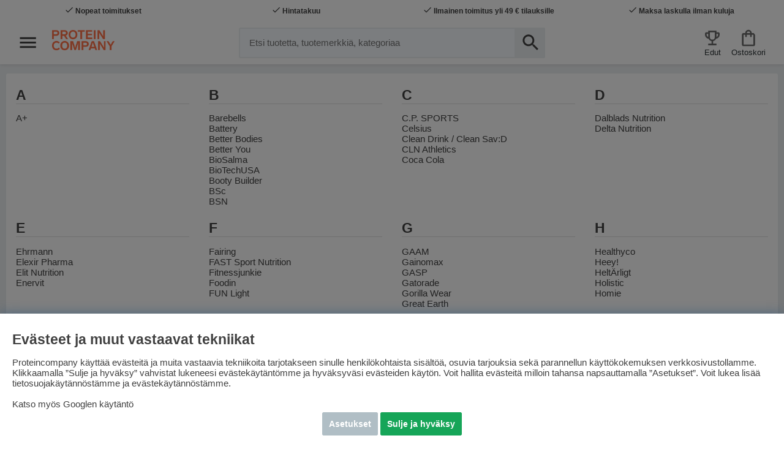

--- FILE ---
content_type: text/html; charset=UTF-8
request_url: https://www.proteincompany.fi/fi/tuotemerkit
body_size: 75741
content:
<!DOCTYPE html>
<html lang='FI'>
<head>
	<script nonce="9ocCNQGwqtuq1dTz0hfZAiyAKkHb3P5V1XHfKWWTRIA" type="text/javascript"> var cm_active_categories = [1,2,3,4]; var cm_preactive_categories = []; var blocked_nodes = {}; var observer = new MutationObserver(function (mutations) { for(var i = 0; i < mutations.length; i++) { var _ref = mutations[i]; var addedNodes = _ref.addedNodes; for(var j = 0; j < addedNodes.length; j++) { var node = addedNodes[j]; if (node.nodeType === 1) { var src = node.src || ''; var type = node.type; var consent_type = ''; if (typeof node.attributes.consent_type !== 'undefined' && typeof node.attributes.consent_type.value !== 'undefined') consent_type = node.attributes.consent_type.value; if (blocked_content_type(consent_type)) { if (typeof blocked_nodes[consent_type] === 'undefined') blocked_nodes[consent_type] = []; var clone; if (node.tagName === 'SCRIPT') { clone = node.cloneNode(true); } else { clone = node; } clone.air_prev = node.previousElementSibling; clone.air_next = node.nextElementSibling; clone.air_parent = node.parentElement; blocked_nodes[consent_type].push(clone); if (node.tagName === 'SCRIPT') node.type = 'javascript/blocked'; node.parentElement.removeChild(node); var beforeScriptExecuteListener = function beforeScriptExecuteListener(event) { event.preventDefault(); }; node.addEventListener('beforescriptexecute', beforeScriptExecuteListener); } else { log_node(node, consent_type); } } } } }); observer.observe(document.documentElement, { childList: true, subtree: true }); var blocked_content_type = function blocked_content_type(consent_type) { var blocked = 0; if ((typeof(cm_active_categories) == "undefined" || cm_active_categories.includes(parseInt(consent_type))) && consent_type && !check_consent(consent_type, "") && consent_type > 1) blocked = 1; return blocked; }; var external_nodes = []; var internal_nodes = []; var inline_nodes = []; var log_node = function log_node(node, consent_type) { if (node.tagName === 'SCRIPT') { if (node.src && (node.src.indexOf(window.location.host) <= -1 || node.src.indexOf(window.location.host) > 10)) { external_nodes.push(node.src); } else if (node.src) { internal_nodes.push(node.src); } else { inline_nodes.push(node.innerHTML); } } }; document.addEventListener("DOMContentLoaded", function() { if (document.querySelector('#cookie_consent')) { init_cookie_consent(); } }); document.addEventListener("DOMContentLoaded", function() { let cookie_consent_wrapper = document.querySelector('#cookie_consent_manager_wrapper'); if(cookie_consent_wrapper){ /* If cookiebar is displayed we focus on this */ let cookie_consent = document.querySelector('#cookie_consent'); if(window.getComputedStyle(cookie_consent).display == 'block') { if(window.getComputedStyle(cookie_consent).position != 'fixed') { /* If the cookie bar styling is not yet loaded, we add position fixed to avoid unnecessary scrolling. */ window.cookie_consent.style.position = 'fixed'; } } /* If tabtrapping functions exsist we use them */ if (typeof(addTabTrapping)=== 'function' && typeof(removeTabTrapping)=== 'function'){ addTabTrapping(cookie_consent_wrapper); document.querySelector('#cookie_consent_manage').addEventListener("click", function(event){ removeTabTrapping(cookie_consent_wrapper); addTabTrapping(document.querySelector('#cookie_consent_manager')); }); document.querySelector('#cookie_consent_manager_confirm').addEventListener("click", function(event){ removeTabTrapping(document.querySelector('#cookie_consent_manager')); }); } if(window.getComputedStyle(cookie_consent).display == 'block') { cookie_consent.focus(); } } }); var init_cookie_consent = function init_cookie_consent(force) { var cookie_consent = get_cookie_consent("air_cookie_consent") || ""; var all_signed = 0; var consents = []; if (cookie_consent) { all_signed = 1; consents = JSON.parse(cookie_consent); var elements = document.querySelectorAll('#cookie_consent_manager input[type=checkbox]'); for (let element of elements) { if (typeof(consents[element.value]) == "undefined") all_signed = 0; } } else { var elements = document.querySelectorAll('#cookie_consent_manager input[type=checkbox][prechecked=true]'); for (let element of elements) { element.checked = true; } } if (!all_signed || force) { document.getElementById('cookie_consent').style.display = 'block'; var elements = document.querySelectorAll('#cookie_consent_manager input[type=checkbox]'); for (let element of elements) { if (consents[element.value]) element.checked = consents[element.value]; } init_acm_click_events(); } }; var init_acm_click_events = function() { document.getElementById("cookie_consent_manage").addEventListener("click", function () { let cookie_consent_manager = document.getElementById('cookie_consent_manager'); if (cookie_consent_manager) cookie_consent_manager.style.display = 'block'; let cookie_consent = document.getElementById('cookie_consent'); if (cookie_consent) cookie_consent.classList.add('managing'); document.querySelectorAll(".dimmer2").forEach(item => { item.addEventListener('click', event => { item.classList.add('active') }) }); }); document.getElementById("cookie_consent_manage_rec").addEventListener("click", function () { var elements = document.querySelectorAll('#cookie_consent_manager input[type=checkbox]'); for (let element of elements) { element.checked = true; } document.getElementById("cookie_consent_manager_confirm").dispatchEvent(new Event("click")); }); let cookie_consent_manager_accept = document.getElementById("cookie_consent_manager_accept"); if (cookie_consent_manager_accept) { cookie_consent_manager_accept.addEventListener("click", function () { cm_action(true); }); } document.getElementById("cookie_consent_manager_confirm").addEventListener("click", function () { cm_action(); }); document.querySelectorAll(".cookie_consent_manager_accept_req").forEach(item => { item.addEventListener('click', event => { cm_action(false); }) }); }; var cm_action = function(consent){ let cookie_consent = document.getElementById('cookie_consent'); if (cookie_consent) cookie_consent.style.display = 'none'; let cookie_consent_manager = document.getElementById('cookie_consent_manager'); if (cookie_consent_manager) cookie_consent_manager.style.display = 'none'; document.querySelectorAll(".dimmer2").forEach(item => { item.addEventListener('click', event => { item.classList.remove('active') }) }); var consents = {}; var elements = document.querySelectorAll('#cookie_consent_manager input[type=checkbox]'); for (let element of elements) { consents[element.value] = typeof(consent) !== "undefined" ? consent : element.checked; } consents[1] = true; var cookie_consents = JSON.stringify(consents); set_cookie_consent(cookie_consents); consent_action(cookie_consents); window.dispatchEvent(new Event("acm_change")); }; var set_cookie_consent = function set_cookie_consent(value) { var exdate = new Date(); exdate.setDate(exdate.getDate() + 30); document.cookie = "air_cookie_consent" + "=" + value + "; expires= " + exdate.toUTCString() + "; path=/" + (location.protocol === "https:" ? "; secure" : ""); }; var get_cookie_consent = function get_cookie_consent(name) { var nameEQ = name + "="; var ca = document.cookie.split('; '); for (let c of ca) { if (c.indexOf(nameEQ) === 0) return c.substring(nameEQ.length, c.length); } return null; }; var consent_action = function consent_action(cookie_consent) { var consent_data = JSON.parse(cookie_consent); for(var category_id in consent_data) { if (consent_data[category_id]) { approve_category(category_id); } } }; var approve_category = function(category_id) { if (typeof blocked_nodes[category_id] !== 'undefined') { for (let node of blocked_nodes[category_id]) { if (node.type == "text/javascript") { var script = document.createElement("script"); script.type = "text/javascript"; if (node.src) { script.src = node.src; } else if (node.innerHTML) { script.innerHTML = node.innerHTML; } document.getElementsByTagName("head")[0].appendChild(script); } else if (node.air_prev && node.air_parent) { cm_insertAfter(node, node.air_prev, node.air_parent); } else if (node.air_next && node.air_parent) { node.air_parent.insertBefore(node, node.air_next); } else if (node.air_parent) { node.air_parent.append(node); } } delete blocked_nodes[category_id]; } }; function cm_insertAfter(newNode, existingNode, parent) { parent.insertBefore(newNode, existingNode.nextSibling); } var check_consent = function check_consent(type, cookie_consent) { if (!type) return false; if (!cookie_consent) cookie_consent = get_cookie_consent("air_cookie_consent"); if (!cookie_consent) return (typeof(cm_preactive_categories) == "undefined" || cm_preactive_categories.includes(parseInt(type))); var consents = JSON.parse(cookie_consent); if (typeof(consents[type]) === 'undefined') return false; return consents[type]; }; </script>
	<title>Lisäravinteet, Proteiinijauheet & Energiajuomat verkosta | Proteincompany.fi</title>
	<meta charset="utf-8">
	<meta name="description" content="Protein Companylla on runsas valikoima ruotsalaisia lisäravinteita, proteiinijauheita, luontaistuotteita sekä treenivaatteita ja -välineitä verkossa, jotta onnistut treenissäsi. Tervetuloa!">
	<meta name="keywords" content="">
	<meta name="robots" content="INDEX, FOLLOW">
	<meta name="revisit-after" content="14 days">
	<meta name="distribution" content="global">
	<meta http-equiv="expires" content="0">
	<meta name="theme-color" content="#000000" />
	<!-- disables Compatibility view IE -->
	<meta http-equiv="X-UA-Compatible" content="IE=9; IE=8; IE=7; IE=EDGE" />
	<!-- Responsive and mobile friendly stuff -->
	<meta name="HandheldFriendly" content="True">
	<!--meta name="viewport" content="initial-scale=1.0, maximum-scale=1.0, width=device-width"-->
	<meta name="viewport" content="user-scalable=no, initial-scale=1.0, maximum-scale=5.0, width=device-width">
	<meta name="apple-mobile-web-app-capable" content="yes" />
	<meta name="robots" content="max-image-preview:large">
	
	
	
	<!--link rel="preload" as="font" href="/themes/air_theme_x/design/css/webfonts/fa-light-300.woff2" onload="this.rel='font'" crossorigin-->
	<!--link rel="preload" as="font" href="/themes/air_theme_x/design/css/webfonts/fa-regular-400.woff2" onload="this.rel='font'" crossorigin-->
	<!--link rel="preload" as="font" href="/themes/air_theme_x/design/css/webfonts/fa-solid-900.woff2" onload="this.rel='font'" crossorigin-->
	<!--link rel="preload" as="font" href="/themes/warpspeed/design/css/webfonts/lato/lato-regular-webfont.woff2" type="font/woff2" onload="this.rel='font'" crossorigin-->
	<!--link rel="preload" as="font" href="/themes/warpspeed/design/css/webfonts/lato/lato-bold-webfont.woff2" type="font/woff2" onload="this.rel='font'" crossorigin-->
	<!--link rel="preload" as="font" href="/themes/warpspeed/design/css/webfonts/lato/lato-black-webfont.woff2" type="font/woff2" onload="this.rel='font'" crossorigin-->

	<script type="text/javascript">
		if(/MSIE \d|Trident.*rv:/.test(navigator.userAgent)){
			document.write('<script src="/themes/air_theme_x/design/script/ie11CustomProperties.js"><\/script><link rel="stylesheet" href="/themes/air_theme_x/design/css/ie.css">');
		}
	</script>

	












<script nonce="9ocCNQGwqtuq1dTz0hfZAiyAKkHb3P5V1XHfKWWTRIA">/** FILE: /themes/warpspeed/design/script/jquery-3.6.0.min.js **/
!function(e,t){"use strict";"object"==typeof module&&"object"==typeof module.exports?module.exports=e.document?t(e,!0):function(e){if(!e.document)throw new Error("jQuery requires a window with a document");return t(e)}:t(e)}("undefined"!=typeof window?window:this,function(C,e){"use strict";var t=[],r=Object.getPrototypeOf,s=t.slice,g=t.flat?function(e){return t.flat.call(e)}:function(e){return t.concat.apply([],e)},u=t.push,i=t.indexOf,n={},o=n.toString,v=n.hasOwnProperty,a=v.toString,l=a.call(Object),y={},m=function(e){return"function"==typeof e&&"number"!=typeof e.nodeType&&"function"!=typeof e.item},x=function(e){return null!=e&&e===e.window},E=C.document,c={type:!0,src:!0,nonce:!0,noModule:!0};function b(e,t,n){var r,i,o=(n=n||E).createElement("script");if(o.text=e,t)for(r in c)(i=t[r]||t.getAttribute&&t.getAttribute(r))&&o.setAttribute(r,i);n.head.appendChild(o).parentNode.removeChild(o)}function w(e){return null==e?e+"":"object"==typeof e||"function"==typeof e?n[o.call(e)]||"object":typeof e}var f="3.6.0",S=function(e,t){return new S.fn.init(e,t)};function p(e){var t=!!e&&"length"in e&&e.length,n=w(e);return!m(e)&&!x(e)&&("array"===n||0===t||"number"==typeof t&&0<t&&t-1 in e)}S.fn=S.prototype={jquery:f,constructor:S,length:0,toArray:function(){return s.call(this)},get:function(e){return null==e?s.call(this):e<0?this[e+this.length]:this[e]},pushStack:function(e){var t=S.merge(this.constructor(),e);return t.prevObject=this,t},each:function(e){return S.each(this,e)},map:function(n){return this.pushStack(S.map(this,function(e,t){return n.call(e,t,e)}))},slice:function(){return this.pushStack(s.apply(this,arguments))},first:function(){return this.eq(0)},last:function(){return this.eq(-1)},even:function(){return this.pushStack(S.grep(this,function(e,t){return(t+1)%2}))},odd:function(){return this.pushStack(S.grep(this,function(e,t){return t%2}))},eq:function(e){var t=this.length,n=+e+(e<0?t:0);return this.pushStack(0<=n&&n<t?[this[n]]:[])},end:function(){return this.prevObject||this.constructor()},push:u,sort:t.sort,splice:t.splice},S.extend=S.fn.extend=function(){var e,t,n,r,i,o,a=arguments[0]||{},s=1,u=arguments.length,l=!1;for("boolean"==typeof a&&(l=a,a=arguments[s]||{},s++),"object"==typeof a||m(a)||(a={}),s===u&&(a=this,s--);s<u;s++)if(null!=(e=arguments[s]))for(t in e)r=e[t],"__proto__"!==t&&a!==r&&(l&&r&&(S.isPlainObject(r)||(i=Array.isArray(r)))?(n=a[t],o=i&&!Array.isArray(n)?[]:i||S.isPlainObject(n)?n:{},i=!1,a[t]=S.extend(l,o,r)):void 0!==r&&(a[t]=r));return a},S.extend({expando:"jQuery"+(f+Math.random()).replace(/\D/g,""),isReady:!0,error:function(e){throw new Error(e)},noop:function(){},isPlainObject:function(e){var t,n;return!(!e||"[object Object]"!==o.call(e))&&(!(t=r(e))||"function"==typeof(n=v.call(t,"constructor")&&t.constructor)&&a.call(n)===l)},isEmptyObject:function(e){var t;for(t in e)return!1;return!0},globalEval:function(e,t,n){b(e,{nonce:t&&t.nonce},n)},each:function(e,t){var n,r=0;if(p(e)){for(n=e.length;r<n;r++)if(!1===t.call(e[r],r,e[r]))break}else for(r in e)if(!1===t.call(e[r],r,e[r]))break;return e},makeArray:function(e,t){var n=t||[];return null!=e&&(p(Object(e))?S.merge(n,"string"==typeof e?[e]:e):u.call(n,e)),n},inArray:function(e,t,n){return null==t?-1:i.call(t,e,n)},merge:function(e,t){for(var n=+t.length,r=0,i=e.length;r<n;r++)e[i++]=t[r];return e.length=i,e},grep:function(e,t,n){for(var r=[],i=0,o=e.length,a=!n;i<o;i++)!t(e[i],i)!==a&&r.push(e[i]);return r},map:function(e,t,n){var r,i,o=0,a=[];if(p(e))for(r=e.length;o<r;o++)null!=(i=t(e[o],o,n))&&a.push(i);else for(o in e)null!=(i=t(e[o],o,n))&&a.push(i);return g(a)},guid:1,support:y}),"function"==typeof Symbol&&(S.fn[Symbol.iterator]=t[Symbol.iterator]),S.each("Boolean Number String Function Array Date RegExp Object Error Symbol".split(" "),function(e,t){n["[object "+t+"]"]=t.toLowerCase()});var d=function(n){var e,d,b,o,i,h,f,g,w,u,l,T,C,a,E,v,s,c,y,S="sizzle"+1*new Date,p=n.document,k=0,r=0,m=ue(),x=ue(),A=ue(),N=ue(),j=function(e,t){return e===t&&(l=!0),0},D={}.hasOwnProperty,t=[],q=t.pop,L=t.push,H=t.push,O=t.slice,P=function(e,t){for(var n=0,r=e.length;n<r;n++)if(e[n]===t)return n;return-1},R="checked|selected|async|autofocus|autoplay|controls|defer|disabled|hidden|ismap|loop|multiple|open|readonly|required|scoped",M="[\\x20\\t\\r\\n\\f]",I="(?:\\\\[\\da-fA-F]{1,6}"+M+"?|\\\\[^\\r\\n\\f]|[\\w-]|[^\0-\\x7f])+",W="\\["+M+"*("+I+")(?:"+M+"*([*^$|!~]?=)"+M+"*(?:'((?:\\\\.|[^\\\\'])*)'|\"((?:\\\\.|[^\\\\\"])*)\"|("+I+"))|)"+M+"*\\]",F=":("+I+")(?:\\((('((?:\\\\.|[^\\\\'])*)'|\"((?:\\\\.|[^\\\\\"])*)\")|((?:\\\\.|[^\\\\()[\\]]|"+W+")*)|.*)\\)|)",B=new RegExp(M+"+","g"),$=new RegExp("^"+M+"+|((?:^|[^\\\\])(?:\\\\.)*)"+M+"+$","g"),_=new RegExp("^"+M+"*,"+M+"*"),z=new RegExp("^"+M+"*([>+~]|"+M+")"+M+"*"),U=new RegExp(M+"|>"),X=new RegExp(F),V=new RegExp("^"+I+"$"),G={ID:new RegExp("^#("+I+")"),CLASS:new RegExp("^\\.("+I+")"),TAG:new RegExp("^("+I+"|[*])"),ATTR:new RegExp("^"+W),PSEUDO:new RegExp("^"+F),CHILD:new RegExp("^:(only|first|last|nth|nth-last)-(child|of-type)(?:\\("+M+"*(even|odd|(([+-]|)(\\d*)n|)"+M+"*(?:([+-]|)"+M+"*(\\d+)|))"+M+"*\\)|)","i"),bool:new RegExp("^(?:"+R+")$","i"),needsContext:new RegExp("^"+M+"*[>+~]|:(even|odd|eq|gt|lt|nth|first|last)(?:\\("+M+"*((?:-\\d)?\\d*)"+M+"*\\)|)(?=[^-]|$)","i")},Y=/HTML$/i,Q=/^(?:input|select|textarea|button)$/i,J=/^h\d$/i,K=/^[^{]+\{\s*\[native \w/,Z=/^(?:#([\w-]+)|(\w+)|\.([\w-]+))$/,ee=/[+~]/,te=new RegExp("\\\\[\\da-fA-F]{1,6}"+M+"?|\\\\([^\\r\\n\\f])","g"),ne=function(e,t){var n="0x"+e.slice(1)-65536;return t||(n<0?String.fromCharCode(n+65536):String.fromCharCode(n>>10|55296,1023&n|56320))},re=/([\0-\x1f\x7f]|^-?\d)|^-$|[^\0-\x1f\x7f-\uFFFF\w-]/g,ie=function(e,t){return t?"\0"===e?"\ufffd":e.slice(0,-1)+"\\"+e.charCodeAt(e.length-1).toString(16)+" ":"\\"+e},oe=function(){T()},ae=be(function(e){return!0===e.disabled&&"fieldset"===e.nodeName.toLowerCase()},{dir:"parentNode",next:"legend"});try{H.apply(t=O.call(p.childNodes),p.childNodes),t[p.childNodes.length].nodeType}catch(e){H={apply:t.length?function(e,t){L.apply(e,O.call(t))}:function(e,t){var n=e.length,r=0;while(e[n++]=t[r++]);e.length=n-1}}}function se(t,e,n,r){var i,o,a,s,u,l,c,f=e&&e.ownerDocument,p=e?e.nodeType:9;if(n=n||[],"string"!=typeof t||!t||1!==p&&9!==p&&11!==p)return n;if(!r&&(T(e),e=e||C,E)){if(11!==p&&(u=Z.exec(t)))if(i=u[1]){if(9===p){if(!(a=e.getElementById(i)))return n;if(a.id===i)return n.push(a),n}else if(f&&(a=f.getElementById(i))&&y(e,a)&&a.id===i)return n.push(a),n}else{if(u[2])return H.apply(n,e.getElementsByTagName(t)),n;if((i=u[3])&&d.getElementsByClassName&&e.getElementsByClassName)return H.apply(n,e.getElementsByClassName(i)),n}if(d.qsa&&!N[t+" "]&&(!v||!v.test(t))&&(1!==p||"object"!==e.nodeName.toLowerCase())){if(c=t,f=e,1===p&&(U.test(t)||z.test(t))){(f=ee.test(t)&&ye(e.parentNode)||e)===e&&d.scope||((s=e.getAttribute("id"))?s=s.replace(re,ie):e.setAttribute("id",s=S)),o=(l=h(t)).length;while(o--)l[o]=(s?"#"+s:":scope")+" "+xe(l[o]);c=l.join(",")}try{return H.apply(n,f.querySelectorAll(c)),n}catch(e){N(t,!0)}finally{s===S&&e.removeAttribute("id")}}}return g(t.replace($,"$1"),e,n,r)}function ue(){var r=[];return function e(t,n){return r.push(t+" ")>b.cacheLength&&delete e[r.shift()],e[t+" "]=n}}function le(e){return e[S]=!0,e}function ce(e){var t=C.createElement("fieldset");try{return!!e(t)}catch(e){return!1}finally{t.parentNode&&t.parentNode.removeChild(t),t=null}}function fe(e,t){var n=e.split("|"),r=n.length;while(r--)b.attrHandle[n[r]]=t}function pe(e,t){var n=t&&e,r=n&&1===e.nodeType&&1===t.nodeType&&e.sourceIndex-t.sourceIndex;if(r)return r;if(n)while(n=n.nextSibling)if(n===t)return-1;return e?1:-1}function de(t){return function(e){return"input"===e.nodeName.toLowerCase()&&e.type===t}}function he(n){return function(e){var t=e.nodeName.toLowerCase();return("input"===t||"button"===t)&&e.type===n}}function ge(t){return function(e){return"form"in e?e.parentNode&&!1===e.disabled?"label"in e?"label"in e.parentNode?e.parentNode.disabled===t:e.disabled===t:e.isDisabled===t||e.isDisabled!==!t&&ae(e)===t:e.disabled===t:"label"in e&&e.disabled===t}}function ve(a){return le(function(o){return o=+o,le(function(e,t){var n,r=a([],e.length,o),i=r.length;while(i--)e[n=r[i]]&&(e[n]=!(t[n]=e[n]))})})}function ye(e){return e&&"undefined"!=typeof e.getElementsByTagName&&e}for(e in d=se.support={},i=se.isXML=function(e){var t=e&&e.namespaceURI,n=e&&(e.ownerDocument||e).documentElement;return!Y.test(t||n&&n.nodeName||"HTML")},T=se.setDocument=function(e){var t,n,r=e?e.ownerDocument||e:p;return r!=C&&9===r.nodeType&&r.documentElement&&(a=(C=r).documentElement,E=!i(C),p!=C&&(n=C.defaultView)&&n.top!==n&&(n.addEventListener?n.addEventListener("unload",oe,!1):n.attachEvent&&n.attachEvent("onunload",oe)),d.scope=ce(function(e){return a.appendChild(e).appendChild(C.createElement("div")),"undefined"!=typeof e.querySelectorAll&&!e.querySelectorAll(":scope fieldset div").length}),d.attributes=ce(function(e){return e.className="i",!e.getAttribute("className")}),d.getElementsByTagName=ce(function(e){return e.appendChild(C.createComment("")),!e.getElementsByTagName("*").length}),d.getElementsByClassName=K.test(C.getElementsByClassName),d.getById=ce(function(e){return a.appendChild(e).id=S,!C.getElementsByName||!C.getElementsByName(S).length}),d.getById?(b.filter.ID=function(e){var t=e.replace(te,ne);return function(e){return e.getAttribute("id")===t}},b.find.ID=function(e,t){if("undefined"!=typeof t.getElementById&&E){var n=t.getElementById(e);return n?[n]:[]}}):(b.filter.ID=function(e){var n=e.replace(te,ne);return function(e){var t="undefined"!=typeof e.getAttributeNode&&e.getAttributeNode("id");return t&&t.value===n}},b.find.ID=function(e,t){if("undefined"!=typeof t.getElementById&&E){var n,r,i,o=t.getElementById(e);if(o){if((n=o.getAttributeNode("id"))&&n.value===e)return[o];i=t.getElementsByName(e),r=0;while(o=i[r++])if((n=o.getAttributeNode("id"))&&n.value===e)return[o]}return[]}}),b.find.TAG=d.getElementsByTagName?function(e,t){return"undefined"!=typeof t.getElementsByTagName?t.getElementsByTagName(e):d.qsa?t.querySelectorAll(e):void 0}:function(e,t){var n,r=[],i=0,o=t.getElementsByTagName(e);if("*"===e){while(n=o[i++])1===n.nodeType&&r.push(n);return r}return o},b.find.CLASS=d.getElementsByClassName&&function(e,t){if("undefined"!=typeof t.getElementsByClassName&&E)return t.getElementsByClassName(e)},s=[],v=[],(d.qsa=K.test(C.querySelectorAll))&&(ce(function(e){var t;a.appendChild(e).innerHTML="<a id='"+S+"'></a><select id='"+S+"-\r\\' msallowcapture=''><option selected=''></option></select>",e.querySelectorAll("[msallowcapture^='']").length&&v.push("[*^$]="+M+"*(?:''|\"\")"),e.querySelectorAll("[selected]").length||v.push("\\["+M+"*(?:value|"+R+")"),e.querySelectorAll("[id~="+S+"-]").length||v.push("~="),(t=C.createElement("input")).setAttribute("name",""),e.appendChild(t),e.querySelectorAll("[name='']").length||v.push("\\["+M+"*name"+M+"*="+M+"*(?:''|\"\")"),e.querySelectorAll(":checked").length||v.push(":checked"),e.querySelectorAll("a#"+S+"+*").length||v.push(".#.+[+~]"),e.querySelectorAll("\\\f"),v.push("[\\r\\n\\f]")}),ce(function(e){e.innerHTML="<a href='' disabled='disabled'></a><select disabled='disabled'><option/></select>";var t=C.createElement("input");t.setAttribute("type","hidden"),e.appendChild(t).setAttribute("name","D"),e.querySelectorAll("[name=d]").length&&v.push("name"+M+"*[*^$|!~]?="),2!==e.querySelectorAll(":enabled").length&&v.push(":enabled",":disabled"),a.appendChild(e).disabled=!0,2!==e.querySelectorAll(":disabled").length&&v.push(":enabled",":disabled"),e.querySelectorAll("*,:x"),v.push(",.*:")})),(d.matchesSelector=K.test(c=a.matches||a.webkitMatchesSelector||a.mozMatchesSelector||a.oMatchesSelector||a.msMatchesSelector))&&ce(function(e){d.disconnectedMatch=c.call(e,"*"),c.call(e,"[s!='']:x"),s.push("!=",F)}),v=v.length&&new RegExp(v.join("|")),s=s.length&&new RegExp(s.join("|")),t=K.test(a.compareDocumentPosition),y=t||K.test(a.contains)?function(e,t){var n=9===e.nodeType?e.documentElement:e,r=t&&t.parentNode;return e===r||!(!r||1!==r.nodeType||!(n.contains?n.contains(r):e.compareDocumentPosition&&16&e.compareDocumentPosition(r)))}:function(e,t){if(t)while(t=t.parentNode)if(t===e)return!0;return!1},j=t?function(e,t){if(e===t)return l=!0,0;var n=!e.compareDocumentPosition-!t.compareDocumentPosition;return n||(1&(n=(e.ownerDocument||e)==(t.ownerDocument||t)?e.compareDocumentPosition(t):1)||!d.sortDetached&&t.compareDocumentPosition(e)===n?e==C||e.ownerDocument==p&&y(p,e)?-1:t==C||t.ownerDocument==p&&y(p,t)?1:u?P(u,e)-P(u,t):0:4&n?-1:1)}:function(e,t){if(e===t)return l=!0,0;var n,r=0,i=e.parentNode,o=t.parentNode,a=[e],s=[t];if(!i||!o)return e==C?-1:t==C?1:i?-1:o?1:u?P(u,e)-P(u,t):0;if(i===o)return pe(e,t);n=e;while(n=n.parentNode)a.unshift(n);n=t;while(n=n.parentNode)s.unshift(n);while(a[r]===s[r])r++;return r?pe(a[r],s[r]):a[r]==p?-1:s[r]==p?1:0}),C},se.matches=function(e,t){return se(e,null,null,t)},se.matchesSelector=function(e,t){if(T(e),d.matchesSelector&&E&&!N[t+" "]&&(!s||!s.test(t))&&(!v||!v.test(t)))try{var n=c.call(e,t);if(n||d.disconnectedMatch||e.document&&11!==e.document.nodeType)return n}catch(e){N(t,!0)}return 0<se(t,C,null,[e]).length},se.contains=function(e,t){return(e.ownerDocument||e)!=C&&T(e),y(e,t)},se.attr=function(e,t){(e.ownerDocument||e)!=C&&T(e);var n=b.attrHandle[t.toLowerCase()],r=n&&D.call(b.attrHandle,t.toLowerCase())?n(e,t,!E):void 0;return void 0!==r?r:d.attributes||!E?e.getAttribute(t):(r=e.getAttributeNode(t))&&r.specified?r.value:null},se.escape=function(e){return(e+"").replace(re,ie)},se.error=function(e){throw new Error("Syntax error, unrecognized expression: "+e)},se.uniqueSort=function(e){var t,n=[],r=0,i=0;if(l=!d.detectDuplicates,u=!d.sortStable&&e.slice(0),e.sort(j),l){while(t=e[i++])t===e[i]&&(r=n.push(i));while(r--)e.splice(n[r],1)}return u=null,e},o=se.getText=function(e){var t,n="",r=0,i=e.nodeType;if(i){if(1===i||9===i||11===i){if("string"==typeof e.textContent)return e.textContent;for(e=e.firstChild;e;e=e.nextSibling)n+=o(e)}else if(3===i||4===i)return e.nodeValue}else while(t=e[r++])n+=o(t);return n},(b=se.selectors={cacheLength:50,createPseudo:le,match:G,attrHandle:{},find:{},relative:{">":{dir:"parentNode",first:!0}," ":{dir:"parentNode"},"+":{dir:"previousSibling",first:!0},"~":{dir:"previousSibling"}},preFilter:{ATTR:function(e){return e[1]=e[1].replace(te,ne),e[3]=(e[3]||e[4]||e[5]||"").replace(te,ne),"~="===e[2]&&(e[3]=" "+e[3]+" "),e.slice(0,4)},CHILD:function(e){return e[1]=e[1].toLowerCase(),"nth"===e[1].slice(0,3)?(e[3]||se.error(e[0]),e[4]=+(e[4]?e[5]+(e[6]||1):2*("even"===e[3]||"odd"===e[3])),e[5]=+(e[7]+e[8]||"odd"===e[3])):e[3]&&se.error(e[0]),e},PSEUDO:function(e){var t,n=!e[6]&&e[2];return G.CHILD.test(e[0])?null:(e[3]?e[2]=e[4]||e[5]||"":n&&X.test(n)&&(t=h(n,!0))&&(t=n.indexOf(")",n.length-t)-n.length)&&(e[0]=e[0].slice(0,t),e[2]=n.slice(0,t)),e.slice(0,3))}},filter:{TAG:function(e){var t=e.replace(te,ne).toLowerCase();return"*"===e?function(){return!0}:function(e){return e.nodeName&&e.nodeName.toLowerCase()===t}},CLASS:function(e){var t=m[e+" "];return t||(t=new RegExp("(^|"+M+")"+e+"("+M+"|$)"))&&m(e,function(e){return t.test("string"==typeof e.className&&e.className||"undefined"!=typeof e.getAttribute&&e.getAttribute("class")||"")})},ATTR:function(n,r,i){return function(e){var t=se.attr(e,n);return null==t?"!="===r:!r||(t+="","="===r?t===i:"!="===r?t!==i:"^="===r?i&&0===t.indexOf(i):"*="===r?i&&-1<t.indexOf(i):"$="===r?i&&t.slice(-i.length)===i:"~="===r?-1<(" "+t.replace(B," ")+" ").indexOf(i):"|="===r&&(t===i||t.slice(0,i.length+1)===i+"-"))}},CHILD:function(h,e,t,g,v){var y="nth"!==h.slice(0,3),m="last"!==h.slice(-4),x="of-type"===e;return 1===g&&0===v?function(e){return!!e.parentNode}:function(e,t,n){var r,i,o,a,s,u,l=y!==m?"nextSibling":"previousSibling",c=e.parentNode,f=x&&e.nodeName.toLowerCase(),p=!n&&!x,d=!1;if(c){if(y){while(l){a=e;while(a=a[l])if(x?a.nodeName.toLowerCase()===f:1===a.nodeType)return!1;u=l="only"===h&&!u&&"nextSibling"}return!0}if(u=[m?c.firstChild:c.lastChild],m&&p){d=(s=(r=(i=(o=(a=c)[S]||(a[S]={}))[a.uniqueID]||(o[a.uniqueID]={}))[h]||[])[0]===k&&r[1])&&r[2],a=s&&c.childNodes[s];while(a=++s&&a&&a[l]||(d=s=0)||u.pop())if(1===a.nodeType&&++d&&a===e){i[h]=[k,s,d];break}}else if(p&&(d=s=(r=(i=(o=(a=e)[S]||(a[S]={}))[a.uniqueID]||(o[a.uniqueID]={}))[h]||[])[0]===k&&r[1]),!1===d)while(a=++s&&a&&a[l]||(d=s=0)||u.pop())if((x?a.nodeName.toLowerCase()===f:1===a.nodeType)&&++d&&(p&&((i=(o=a[S]||(a[S]={}))[a.uniqueID]||(o[a.uniqueID]={}))[h]=[k,d]),a===e))break;return(d-=v)===g||d%g==0&&0<=d/g}}},PSEUDO:function(e,o){var t,a=b.pseudos[e]||b.setFilters[e.toLowerCase()]||se.error("unsupported pseudo: "+e);return a[S]?a(o):1<a.length?(t=[e,e,"",o],b.setFilters.hasOwnProperty(e.toLowerCase())?le(function(e,t){var n,r=a(e,o),i=r.length;while(i--)e[n=P(e,r[i])]=!(t[n]=r[i])}):function(e){return a(e,0,t)}):a}},pseudos:{not:le(function(e){var r=[],i=[],s=f(e.replace($,"$1"));return s[S]?le(function(e,t,n,r){var i,o=s(e,null,r,[]),a=e.length;while(a--)(i=o[a])&&(e[a]=!(t[a]=i))}):function(e,t,n){return r[0]=e,s(r,null,n,i),r[0]=null,!i.pop()}}),has:le(function(t){return function(e){return 0<se(t,e).length}}),contains:le(function(t){return t=t.replace(te,ne),function(e){return-1<(e.textContent||o(e)).indexOf(t)}}),lang:le(function(n){return V.test(n||"")||se.error("unsupported lang: "+n),n=n.replace(te,ne).toLowerCase(),function(e){var t;do{if(t=E?e.lang:e.getAttribute("xml:lang")||e.getAttribute("lang"))return(t=t.toLowerCase())===n||0===t.indexOf(n+"-")}while((e=e.parentNode)&&1===e.nodeType);return!1}}),target:function(e){var t=n.location&&n.location.hash;return t&&t.slice(1)===e.id},root:function(e){return e===a},focus:function(e){return e===C.activeElement&&(!C.hasFocus||C.hasFocus())&&!!(e.type||e.href||~e.tabIndex)},enabled:ge(!1),disabled:ge(!0),checked:function(e){var t=e.nodeName.toLowerCase();return"input"===t&&!!e.checked||"option"===t&&!!e.selected},selected:function(e){return e.parentNode&&e.parentNode.selectedIndex,!0===e.selected},empty:function(e){for(e=e.firstChild;e;e=e.nextSibling)if(e.nodeType<6)return!1;return!0},parent:function(e){return!b.pseudos.empty(e)},header:function(e){return J.test(e.nodeName)},input:function(e){return Q.test(e.nodeName)},button:function(e){var t=e.nodeName.toLowerCase();return"input"===t&&"button"===e.type||"button"===t},text:function(e){var t;return"input"===e.nodeName.toLowerCase()&&"text"===e.type&&(null==(t=e.getAttribute("type"))||"text"===t.toLowerCase())},first:ve(function(){return[0]}),last:ve(function(e,t){return[t-1]}),eq:ve(function(e,t,n){return[n<0?n+t:n]}),even:ve(function(e,t){for(var n=0;n<t;n+=2)e.push(n);return e}),odd:ve(function(e,t){for(var n=1;n<t;n+=2)e.push(n);return e}),lt:ve(function(e,t,n){for(var r=n<0?n+t:t<n?t:n;0<=--r;)e.push(r);return e}),gt:ve(function(e,t,n){for(var r=n<0?n+t:n;++r<t;)e.push(r);return e})}}).pseudos.nth=b.pseudos.eq,{radio:!0,checkbox:!0,file:!0,password:!0,image:!0})b.pseudos[e]=de(e);for(e in{submit:!0,reset:!0})b.pseudos[e]=he(e);function me(){}function xe(e){for(var t=0,n=e.length,r="";t<n;t++)r+=e[t].value;return r}function be(s,e,t){var u=e.dir,l=e.next,c=l||u,f=t&&"parentNode"===c,p=r++;return e.first?function(e,t,n){while(e=e[u])if(1===e.nodeType||f)return s(e,t,n);return!1}:function(e,t,n){var r,i,o,a=[k,p];if(n){while(e=e[u])if((1===e.nodeType||f)&&s(e,t,n))return!0}else while(e=e[u])if(1===e.nodeType||f)if(i=(o=e[S]||(e[S]={}))[e.uniqueID]||(o[e.uniqueID]={}),l&&l===e.nodeName.toLowerCase())e=e[u]||e;else{if((r=i[c])&&r[0]===k&&r[1]===p)return a[2]=r[2];if((i[c]=a)[2]=s(e,t,n))return!0}return!1}}function we(i){return 1<i.length?function(e,t,n){var r=i.length;while(r--)if(!i[r](e,t,n))return!1;return!0}:i[0]}function Te(e,t,n,r,i){for(var o,a=[],s=0,u=e.length,l=null!=t;s<u;s++)(o=e[s])&&(n&&!n(o,r,i)||(a.push(o),l&&t.push(s)));return a}function Ce(d,h,g,v,y,e){return v&&!v[S]&&(v=Ce(v)),y&&!y[S]&&(y=Ce(y,e)),le(function(e,t,n,r){var i,o,a,s=[],u=[],l=t.length,c=e||function(e,t,n){for(var r=0,i=t.length;r<i;r++)se(e,t[r],n);return n}(h||"*",n.nodeType?[n]:n,[]),f=!d||!e&&h?c:Te(c,s,d,n,r),p=g?y||(e?d:l||v)?[]:t:f;if(g&&g(f,p,n,r),v){i=Te(p,u),v(i,[],n,r),o=i.length;while(o--)(a=i[o])&&(p[u[o]]=!(f[u[o]]=a))}if(e){if(y||d){if(y){i=[],o=p.length;while(o--)(a=p[o])&&i.push(f[o]=a);y(null,p=[],i,r)}o=p.length;while(o--)(a=p[o])&&-1<(i=y?P(e,a):s[o])&&(e[i]=!(t[i]=a))}}else p=Te(p===t?p.splice(l,p.length):p),y?y(null,t,p,r):H.apply(t,p)})}function Ee(e){for(var i,t,n,r=e.length,o=b.relative[e[0].type],a=o||b.relative[" "],s=o?1:0,u=be(function(e){return e===i},a,!0),l=be(function(e){return-1<P(i,e)},a,!0),c=[function(e,t,n){var r=!o&&(n||t!==w)||((i=t).nodeType?u(e,t,n):l(e,t,n));return i=null,r}];s<r;s++)if(t=b.relative[e[s].type])c=[be(we(c),t)];else{if((t=b.filter[e[s].type].apply(null,e[s].matches))[S]){for(n=++s;n<r;n++)if(b.relative[e[n].type])break;return Ce(1<s&&we(c),1<s&&xe(e.slice(0,s-1).concat({value:" "===e[s-2].type?"*":""})).replace($,"$1"),t,s<n&&Ee(e.slice(s,n)),n<r&&Ee(e=e.slice(n)),n<r&&xe(e))}c.push(t)}return we(c)}return me.prototype=b.filters=b.pseudos,b.setFilters=new me,h=se.tokenize=function(e,t){var n,r,i,o,a,s,u,l=x[e+" "];if(l)return t?0:l.slice(0);a=e,s=[],u=b.preFilter;while(a){for(o in n&&!(r=_.exec(a))||(r&&(a=a.slice(r[0].length)||a),s.push(i=[])),n=!1,(r=z.exec(a))&&(n=r.shift(),i.push({value:n,type:r[0].replace($," ")}),a=a.slice(n.length)),b.filter)!(r=G[o].exec(a))||u[o]&&!(r=u[o](r))||(n=r.shift(),i.push({value:n,type:o,matches:r}),a=a.slice(n.length));if(!n)break}return t?a.length:a?se.error(e):x(e,s).slice(0)},f=se.compile=function(e,t){var n,v,y,m,x,r,i=[],o=[],a=A[e+" "];if(!a){t||(t=h(e)),n=t.length;while(n--)(a=Ee(t[n]))[S]?i.push(a):o.push(a);(a=A(e,(v=o,m=0<(y=i).length,x=0<v.length,r=function(e,t,n,r,i){var o,a,s,u=0,l="0",c=e&&[],f=[],p=w,d=e||x&&b.find.TAG("*",i),h=k+=null==p?1:Math.random()||.1,g=d.length;for(i&&(w=t==C||t||i);l!==g&&null!=(o=d[l]);l++){if(x&&o){a=0,t||o.ownerDocument==C||(T(o),n=!E);while(s=v[a++])if(s(o,t||C,n)){r.push(o);break}i&&(k=h)}m&&((o=!s&&o)&&u--,e&&c.push(o))}if(u+=l,m&&l!==u){a=0;while(s=y[a++])s(c,f,t,n);if(e){if(0<u)while(l--)c[l]||f[l]||(f[l]=q.call(r));f=Te(f)}H.apply(r,f),i&&!e&&0<f.length&&1<u+y.length&&se.uniqueSort(r)}return i&&(k=h,w=p),c},m?le(r):r))).selector=e}return a},g=se.select=function(e,t,n,r){var i,o,a,s,u,l="function"==typeof e&&e,c=!r&&h(e=l.selector||e);if(n=n||[],1===c.length){if(2<(o=c[0]=c[0].slice(0)).length&&"ID"===(a=o[0]).type&&9===t.nodeType&&E&&b.relative[o[1].type]){if(!(t=(b.find.ID(a.matches[0].replace(te,ne),t)||[])[0]))return n;l&&(t=t.parentNode),e=e.slice(o.shift().value.length)}i=G.needsContext.test(e)?0:o.length;while(i--){if(a=o[i],b.relative[s=a.type])break;if((u=b.find[s])&&(r=u(a.matches[0].replace(te,ne),ee.test(o[0].type)&&ye(t.parentNode)||t))){if(o.splice(i,1),!(e=r.length&&xe(o)))return H.apply(n,r),n;break}}}return(l||f(e,c))(r,t,!E,n,!t||ee.test(e)&&ye(t.parentNode)||t),n},d.sortStable=S.split("").sort(j).join("")===S,d.detectDuplicates=!!l,T(),d.sortDetached=ce(function(e){return 1&e.compareDocumentPosition(C.createElement("fieldset"))}),ce(function(e){return e.innerHTML="<a href='#'></a>","#"===e.firstChild.getAttribute("href")})||fe("type|href|height|width",function(e,t,n){if(!n)return e.getAttribute(t,"type"===t.toLowerCase()?1:2)}),d.attributes&&ce(function(e){return e.innerHTML="<input/>",e.firstChild.setAttribute("value",""),""===e.firstChild.getAttribute("value")})||fe("value",function(e,t,n){if(!n&&"input"===e.nodeName.toLowerCase())return e.defaultValue}),ce(function(e){return null==e.getAttribute("disabled")})||fe(R,function(e,t,n){var r;if(!n)return!0===e[t]?t.toLowerCase():(r=e.getAttributeNode(t))&&r.specified?r.value:null}),se}(C);S.find=d,S.expr=d.selectors,S.expr[":"]=S.expr.pseudos,S.uniqueSort=S.unique=d.uniqueSort,S.text=d.getText,S.isXMLDoc=d.isXML,S.contains=d.contains,S.escapeSelector=d.escape;var h=function(e,t,n){var r=[],i=void 0!==n;while((e=e[t])&&9!==e.nodeType)if(1===e.nodeType){if(i&&S(e).is(n))break;r.push(e)}return r},T=function(e,t){for(var n=[];e;e=e.nextSibling)1===e.nodeType&&e!==t&&n.push(e);return n},k=S.expr.match.needsContext;function A(e,t){return e.nodeName&&e.nodeName.toLowerCase()===t.toLowerCase()}var N=/^<([a-z][^\/\0>:\x20\t\r\n\f]*)[\x20\t\r\n\f]*\/?>(?:<\/\1>|)$/i;function j(e,n,r){return m(n)?S.grep(e,function(e,t){return!!n.call(e,t,e)!==r}):n.nodeType?S.grep(e,function(e){return e===n!==r}):"string"!=typeof n?S.grep(e,function(e){return-1<i.call(n,e)!==r}):S.filter(n,e,r)}S.filter=function(e,t,n){var r=t[0];return n&&(e=":not("+e+")"),1===t.length&&1===r.nodeType?S.find.matchesSelector(r,e)?[r]:[]:S.find.matches(e,S.grep(t,function(e){return 1===e.nodeType}))},S.fn.extend({find:function(e){var t,n,r=this.length,i=this;if("string"!=typeof e)return this.pushStack(S(e).filter(function(){for(t=0;t<r;t++)if(S.contains(i[t],this))return!0}));for(n=this.pushStack([]),t=0;t<r;t++)S.find(e,i[t],n);return 1<r?S.uniqueSort(n):n},filter:function(e){return this.pushStack(j(this,e||[],!1))},not:function(e){return this.pushStack(j(this,e||[],!0))},is:function(e){return!!j(this,"string"==typeof e&&k.test(e)?S(e):e||[],!1).length}});var D,q=/^(?:\s*(<[\w\W]+>)[^>]*|#([\w-]+))$/;(S.fn.init=function(e,t,n){var r,i;if(!e)return this;if(n=n||D,"string"==typeof e){if(!(r="<"===e[0]&&">"===e[e.length-1]&&3<=e.length?[null,e,null]:q.exec(e))||!r[1]&&t)return!t||t.jquery?(t||n).find(e):this.constructor(t).find(e);if(r[1]){if(t=t instanceof S?t[0]:t,S.merge(this,S.parseHTML(r[1],t&&t.nodeType?t.ownerDocument||t:E,!0)),N.test(r[1])&&S.isPlainObject(t))for(r in t)m(this[r])?this[r](t[r]):this.attr(r,t[r]);return this}return(i=E.getElementById(r[2]))&&(this[0]=i,this.length=1),this}return e.nodeType?(this[0]=e,this.length=1,this):m(e)?void 0!==n.ready?n.ready(e):e(S):S.makeArray(e,this)}).prototype=S.fn,D=S(E);var L=/^(?:parents|prev(?:Until|All))/,H={children:!0,contents:!0,next:!0,prev:!0};function O(e,t){while((e=e[t])&&1!==e.nodeType);return e}S.fn.extend({has:function(e){var t=S(e,this),n=t.length;return this.filter(function(){for(var e=0;e<n;e++)if(S.contains(this,t[e]))return!0})},closest:function(e,t){var n,r=0,i=this.length,o=[],a="string"!=typeof e&&S(e);if(!k.test(e))for(;r<i;r++)for(n=this[r];n&&n!==t;n=n.parentNode)if(n.nodeType<11&&(a?-1<a.index(n):1===n.nodeType&&S.find.matchesSelector(n,e))){o.push(n);break}return this.pushStack(1<o.length?S.uniqueSort(o):o)},index:function(e){return e?"string"==typeof e?i.call(S(e),this[0]):i.call(this,e.jquery?e[0]:e):this[0]&&this[0].parentNode?this.first().prevAll().length:-1},add:function(e,t){return this.pushStack(S.uniqueSort(S.merge(this.get(),S(e,t))))},addBack:function(e){return this.add(null==e?this.prevObject:this.prevObject.filter(e))}}),S.each({parent:function(e){var t=e.parentNode;return t&&11!==t.nodeType?t:null},parents:function(e){return h(e,"parentNode")},parentsUntil:function(e,t,n){return h(e,"parentNode",n)},next:function(e){return O(e,"nextSibling")},prev:function(e){return O(e,"previousSibling")},nextAll:function(e){return h(e,"nextSibling")},prevAll:function(e){return h(e,"previousSibling")},nextUntil:function(e,t,n){return h(e,"nextSibling",n)},prevUntil:function(e,t,n){return h(e,"previousSibling",n)},siblings:function(e){return T((e.parentNode||{}).firstChild,e)},children:function(e){return T(e.firstChild)},contents:function(e){return null!=e.contentDocument&&r(e.contentDocument)?e.contentDocument:(A(e,"template")&&(e=e.content||e),S.merge([],e.childNodes))}},function(r,i){S.fn[r]=function(e,t){var n=S.map(this,i,e);return"Until"!==r.slice(-5)&&(t=e),t&&"string"==typeof t&&(n=S.filter(t,n)),1<this.length&&(H[r]||S.uniqueSort(n),L.test(r)&&n.reverse()),this.pushStack(n)}});var P=/[^\x20\t\r\n\f]+/g;function R(e){return e}function M(e){throw e}function I(e,t,n,r){var i;try{e&&m(i=e.promise)?i.call(e).done(t).fail(n):e&&m(i=e.then)?i.call(e,t,n):t.apply(void 0,[e].slice(r))}catch(e){n.apply(void 0,[e])}}S.Callbacks=function(r){var e,n;r="string"==typeof r?(e=r,n={},S.each(e.match(P)||[],function(e,t){n[t]=!0}),n):S.extend({},r);var i,t,o,a,s=[],u=[],l=-1,c=function(){for(a=a||r.once,o=i=!0;u.length;l=-1){t=u.shift();while(++l<s.length)!1===s[l].apply(t[0],t[1])&&r.stopOnFalse&&(l=s.length,t=!1)}r.memory||(t=!1),i=!1,a&&(s=t?[]:"")},f={add:function(){return s&&(t&&!i&&(l=s.length-1,u.push(t)),function n(e){S.each(e,function(e,t){m(t)?r.unique&&f.has(t)||s.push(t):t&&t.length&&"string"!==w(t)&&n(t)})}(arguments),t&&!i&&c()),this},remove:function(){return S.each(arguments,function(e,t){var n;while(-1<(n=S.inArray(t,s,n)))s.splice(n,1),n<=l&&l--}),this},has:function(e){return e?-1<S.inArray(e,s):0<s.length},empty:function(){return s&&(s=[]),this},disable:function(){return a=u=[],s=t="",this},disabled:function(){return!s},lock:function(){return a=u=[],t||i||(s=t=""),this},locked:function(){return!!a},fireWith:function(e,t){return a||(t=[e,(t=t||[]).slice?t.slice():t],u.push(t),i||c()),this},fire:function(){return f.fireWith(this,arguments),this},fired:function(){return!!o}};return f},S.extend({Deferred:function(e){var o=[["notify","progress",S.Callbacks("memory"),S.Callbacks("memory"),2],["resolve","done",S.Callbacks("once memory"),S.Callbacks("once memory"),0,"resolved"],["reject","fail",S.Callbacks("once memory"),S.Callbacks("once memory"),1,"rejected"]],i="pending",a={state:function(){return i},always:function(){return s.done(arguments).fail(arguments),this},"catch":function(e){return a.then(null,e)},pipe:function(){var i=arguments;return S.Deferred(function(r){S.each(o,function(e,t){var n=m(i[t[4]])&&i[t[4]];s[t[1]](function(){var e=n&&n.apply(this,arguments);e&&m(e.promise)?e.promise().progress(r.notify).done(r.resolve).fail(r.reject):r[t[0]+"With"](this,n?[e]:arguments)})}),i=null}).promise()},then:function(t,n,r){var u=0;function l(i,o,a,s){return function(){var n=this,r=arguments,e=function(){var e,t;if(!(i<u)){if((e=a.apply(n,r))===o.promise())throw new TypeError("Thenable self-resolution");t=e&&("object"==typeof e||"function"==typeof e)&&e.then,m(t)?s?t.call(e,l(u,o,R,s),l(u,o,M,s)):(u++,t.call(e,l(u,o,R,s),l(u,o,M,s),l(u,o,R,o.notifyWith))):(a!==R&&(n=void 0,r=[e]),(s||o.resolveWith)(n,r))}},t=s?e:function(){try{e()}catch(e){S.Deferred.exceptionHook&&S.Deferred.exceptionHook(e,t.stackTrace),u<=i+1&&(a!==M&&(n=void 0,r=[e]),o.rejectWith(n,r))}};i?t():(S.Deferred.getStackHook&&(t.stackTrace=S.Deferred.getStackHook()),C.setTimeout(t))}}return S.Deferred(function(e){o[0][3].add(l(0,e,m(r)?r:R,e.notifyWith)),o[1][3].add(l(0,e,m(t)?t:R)),o[2][3].add(l(0,e,m(n)?n:M))}).promise()},promise:function(e){return null!=e?S.extend(e,a):a}},s={};return S.each(o,function(e,t){var n=t[2],r=t[5];a[t[1]]=n.add,r&&n.add(function(){i=r},o[3-e][2].disable,o[3-e][3].disable,o[0][2].lock,o[0][3].lock),n.add(t[3].fire),s[t[0]]=function(){return s[t[0]+"With"](this===s?void 0:this,arguments),this},s[t[0]+"With"]=n.fireWith}),a.promise(s),e&&e.call(s,s),s},when:function(e){var n=arguments.length,t=n,r=Array(t),i=s.call(arguments),o=S.Deferred(),a=function(t){return function(e){r[t]=this,i[t]=1<arguments.length?s.call(arguments):e,--n||o.resolveWith(r,i)}};if(n<=1&&(I(e,o.done(a(t)).resolve,o.reject,!n),"pending"===o.state()||m(i[t]&&i[t].then)))return o.then();while(t--)I(i[t],a(t),o.reject);return o.promise()}});var W=/^(Eval|Internal|Range|Reference|Syntax|Type|URI)Error$/;S.Deferred.exceptionHook=function(e,t){C.console&&C.console.warn&&e&&W.test(e.name)&&C.console.warn("jQuery.Deferred exception: "+e.message,e.stack,t)},S.readyException=function(e){C.setTimeout(function(){throw e})};var F=S.Deferred();function B(){E.removeEventListener("DOMContentLoaded",B),C.removeEventListener("load",B),S.ready()}S.fn.ready=function(e){return F.then(e)["catch"](function(e){S.readyException(e)}),this},S.extend({isReady:!1,readyWait:1,ready:function(e){(!0===e?--S.readyWait:S.isReady)||(S.isReady=!0)!==e&&0<--S.readyWait||F.resolveWith(E,[S])}}),S.ready.then=F.then,"complete"===E.readyState||"loading"!==E.readyState&&!E.documentElement.doScroll?C.setTimeout(S.ready):(E.addEventListener("DOMContentLoaded",B),C.addEventListener("load",B));var $=function(e,t,n,r,i,o,a){var s=0,u=e.length,l=null==n;if("object"===w(n))for(s in i=!0,n)$(e,t,s,n[s],!0,o,a);else if(void 0!==r&&(i=!0,m(r)||(a=!0),l&&(a?(t.call(e,r),t=null):(l=t,t=function(e,t,n){return l.call(S(e),n)})),t))for(;s<u;s++)t(e[s],n,a?r:r.call(e[s],s,t(e[s],n)));return i?e:l?t.call(e):u?t(e[0],n):o},_=/^-ms-/,z=/-([a-z])/g;function U(e,t){return t.toUpperCase()}function X(e){return e.replace(_,"ms-").replace(z,U)}var V=function(e){return 1===e.nodeType||9===e.nodeType||!+e.nodeType};function G(){this.expando=S.expando+G.uid++}G.uid=1,G.prototype={cache:function(e){var t=e[this.expando];return t||(t={},V(e)&&(e.nodeType?e[this.expando]=t:Object.defineProperty(e,this.expando,{value:t,configurable:!0}))),t},set:function(e,t,n){var r,i=this.cache(e);if("string"==typeof t)i[X(t)]=n;else for(r in t)i[X(r)]=t[r];return i},get:function(e,t){return void 0===t?this.cache(e):e[this.expando]&&e[this.expando][X(t)]},access:function(e,t,n){return void 0===t||t&&"string"==typeof t&&void 0===n?this.get(e,t):(this.set(e,t,n),void 0!==n?n:t)},remove:function(e,t){var n,r=e[this.expando];if(void 0!==r){if(void 0!==t){n=(t=Array.isArray(t)?t.map(X):(t=X(t))in r?[t]:t.match(P)||[]).length;while(n--)delete r[t[n]]}(void 0===t||S.isEmptyObject(r))&&(e.nodeType?e[this.expando]=void 0:delete e[this.expando])}},hasData:function(e){var t=e[this.expando];return void 0!==t&&!S.isEmptyObject(t)}};var Y=new G,Q=new G,J=/^(?:\{[\w\W]*\}|\[[\w\W]*\])$/,K=/[A-Z]/g;function Z(e,t,n){var r,i;if(void 0===n&&1===e.nodeType)if(r="data-"+t.replace(K,"-$&").toLowerCase(),"string"==typeof(n=e.getAttribute(r))){try{n="true"===(i=n)||"false"!==i&&("null"===i?null:i===+i+""?+i:J.test(i)?JSON.parse(i):i)}catch(e){}Q.set(e,t,n)}else n=void 0;return n}S.extend({hasData:function(e){return Q.hasData(e)||Y.hasData(e)},data:function(e,t,n){return Q.access(e,t,n)},removeData:function(e,t){Q.remove(e,t)},_data:function(e,t,n){return Y.access(e,t,n)},_removeData:function(e,t){Y.remove(e,t)}}),S.fn.extend({data:function(n,e){var t,r,i,o=this[0],a=o&&o.attributes;if(void 0===n){if(this.length&&(i=Q.get(o),1===o.nodeType&&!Y.get(o,"hasDataAttrs"))){t=a.length;while(t--)a[t]&&0===(r=a[t].name).indexOf("data-")&&(r=X(r.slice(5)),Z(o,r,i[r]));Y.set(o,"hasDataAttrs",!0)}return i}return"object"==typeof n?this.each(function(){Q.set(this,n)}):$(this,function(e){var t;if(o&&void 0===e)return void 0!==(t=Q.get(o,n))?t:void 0!==(t=Z(o,n))?t:void 0;this.each(function(){Q.set(this,n,e)})},null,e,1<arguments.length,null,!0)},removeData:function(e){return this.each(function(){Q.remove(this,e)})}}),S.extend({queue:function(e,t,n){var r;if(e)return t=(t||"fx")+"queue",r=Y.get(e,t),n&&(!r||Array.isArray(n)?r=Y.access(e,t,S.makeArray(n)):r.push(n)),r||[]},dequeue:function(e,t){t=t||"fx";var n=S.queue(e,t),r=n.length,i=n.shift(),o=S._queueHooks(e,t);"inprogress"===i&&(i=n.shift(),r--),i&&("fx"===t&&n.unshift("inprogress"),delete o.stop,i.call(e,function(){S.dequeue(e,t)},o)),!r&&o&&o.empty.fire()},_queueHooks:function(e,t){var n=t+"queueHooks";return Y.get(e,n)||Y.access(e,n,{empty:S.Callbacks("once memory").add(function(){Y.remove(e,[t+"queue",n])})})}}),S.fn.extend({queue:function(t,n){var e=2;return"string"!=typeof t&&(n=t,t="fx",e--),arguments.length<e?S.queue(this[0],t):void 0===n?this:this.each(function(){var e=S.queue(this,t,n);S._queueHooks(this,t),"fx"===t&&"inprogress"!==e[0]&&S.dequeue(this,t)})},dequeue:function(e){return this.each(function(){S.dequeue(this,e)})},clearQueue:function(e){return this.queue(e||"fx",[])},promise:function(e,t){var n,r=1,i=S.Deferred(),o=this,a=this.length,s=function(){--r||i.resolveWith(o,[o])};"string"!=typeof e&&(t=e,e=void 0),e=e||"fx";while(a--)(n=Y.get(o[a],e+"queueHooks"))&&n.empty&&(r++,n.empty.add(s));return s(),i.promise(t)}});var ee=/[+-]?(?:\d*\.|)\d+(?:[eE][+-]?\d+|)/.source,te=new RegExp("^(?:([+-])=|)("+ee+")([a-z%]*)$","i"),ne=["Top","Right","Bottom","Left"],re=E.documentElement,ie=function(e){return S.contains(e.ownerDocument,e)},oe={composed:!0};re.getRootNode&&(ie=function(e){return S.contains(e.ownerDocument,e)||e.getRootNode(oe)===e.ownerDocument});var ae=function(e,t){return"none"===(e=t||e).style.display||""===e.style.display&&ie(e)&&"none"===S.css(e,"display")};function se(e,t,n,r){var i,o,a=20,s=r?function(){return r.cur()}:function(){return S.css(e,t,"")},u=s(),l=n&&n[3]||(S.cssNumber[t]?"":"px"),c=e.nodeType&&(S.cssNumber[t]||"px"!==l&&+u)&&te.exec(S.css(e,t));if(c&&c[3]!==l){u/=2,l=l||c[3],c=+u||1;while(a--)S.style(e,t,c+l),(1-o)*(1-(o=s()/u||.5))<=0&&(a=0),c/=o;c*=2,S.style(e,t,c+l),n=n||[]}return n&&(c=+c||+u||0,i=n[1]?c+(n[1]+1)*n[2]:+n[2],r&&(r.unit=l,r.start=c,r.end=i)),i}var ue={};function le(e,t){for(var n,r,i,o,a,s,u,l=[],c=0,f=e.length;c<f;c++)(r=e[c]).style&&(n=r.style.display,t?("none"===n&&(l[c]=Y.get(r,"display")||null,l[c]||(r.style.display="")),""===r.style.display&&ae(r)&&(l[c]=(u=a=o=void 0,a=(i=r).ownerDocument,s=i.nodeName,(u=ue[s])||(o=a.body.appendChild(a.createElement(s)),u=S.css(o,"display"),o.parentNode.removeChild(o),"none"===u&&(u="block"),ue[s]=u)))):"none"!==n&&(l[c]="none",Y.set(r,"display",n)));for(c=0;c<f;c++)null!=l[c]&&(e[c].style.display=l[c]);return e}S.fn.extend({show:function(){return le(this,!0)},hide:function(){return le(this)},toggle:function(e){return"boolean"==typeof e?e?this.show():this.hide():this.each(function(){ae(this)?S(this).show():S(this).hide()})}});var ce,fe,pe=/^(?:checkbox|radio)$/i,de=/<([a-z][^\/\0>\x20\t\r\n\f]*)/i,he=/^$|^module$|\/(?:java|ecma)script/i;ce=E.createDocumentFragment().appendChild(E.createElement("div")),(fe=E.createElement("input")).setAttribute("type","radio"),fe.setAttribute("checked","checked"),fe.setAttribute("name","t"),ce.appendChild(fe),y.checkClone=ce.cloneNode(!0).cloneNode(!0).lastChild.checked,ce.innerHTML="<textarea>x</textarea>",y.noCloneChecked=!!ce.cloneNode(!0).lastChild.defaultValue,ce.innerHTML="<option></option>",y.option=!!ce.lastChild;var ge={thead:[1,"<table>","</table>"],col:[2,"<table><colgroup>","</colgroup></table>"],tr:[2,"<table><tbody>","</tbody></table>"],td:[3,"<table><tbody><tr>","</tr></tbody></table>"],_default:[0,"",""]};function ve(e,t){var n;return n="undefined"!=typeof e.getElementsByTagName?e.getElementsByTagName(t||"*"):"undefined"!=typeof e.querySelectorAll?e.querySelectorAll(t||"*"):[],void 0===t||t&&A(e,t)?S.merge([e],n):n}function ye(e,t){for(var n=0,r=e.length;n<r;n++)Y.set(e[n],"globalEval",!t||Y.get(t[n],"globalEval"))}ge.tbody=ge.tfoot=ge.colgroup=ge.caption=ge.thead,ge.th=ge.td,y.option||(ge.optgroup=ge.option=[1,"<select multiple='multiple'>","</select>"]);var me=/<|&#?\w+;/;function xe(e,t,n,r,i){for(var o,a,s,u,l,c,f=t.createDocumentFragment(),p=[],d=0,h=e.length;d<h;d++)if((o=e[d])||0===o)if("object"===w(o))S.merge(p,o.nodeType?[o]:o);else if(me.test(o)){a=a||f.appendChild(t.createElement("div")),s=(de.exec(o)||["",""])[1].toLowerCase(),u=ge[s]||ge._default,a.innerHTML=u[1]+S.htmlPrefilter(o)+u[2],c=u[0];while(c--)a=a.lastChild;S.merge(p,a.childNodes),(a=f.firstChild).textContent=""}else p.push(t.createTextNode(o));f.textContent="",d=0;while(o=p[d++])if(r&&-1<S.inArray(o,r))i&&i.push(o);else if(l=ie(o),a=ve(f.appendChild(o),"script"),l&&ye(a),n){c=0;while(o=a[c++])he.test(o.type||"")&&n.push(o)}return f}var be=/^([^.]*)(?:\.(.+)|)/;function we(){return!0}function Te(){return!1}function Ce(e,t){return e===function(){try{return E.activeElement}catch(e){}}()==("focus"===t)}function Ee(e,t,n,r,i,o){var a,s;if("object"==typeof t){for(s in"string"!=typeof n&&(r=r||n,n=void 0),t)Ee(e,s,n,r,t[s],o);return e}if(null==r&&null==i?(i=n,r=n=void 0):null==i&&("string"==typeof n?(i=r,r=void 0):(i=r,r=n,n=void 0)),!1===i)i=Te;else if(!i)return e;return 1===o&&(a=i,(i=function(e){return S().off(e),a.apply(this,arguments)}).guid=a.guid||(a.guid=S.guid++)),e.each(function(){S.event.add(this,t,i,r,n)})}function Se(e,i,o){o?(Y.set(e,i,!1),S.event.add(e,i,{namespace:!1,handler:function(e){var t,n,r=Y.get(this,i);if(1&e.isTrigger&&this[i]){if(r.length)(S.event.special[i]||{}).delegateType&&e.stopPropagation();else if(r=s.call(arguments),Y.set(this,i,r),t=o(this,i),this[i](),r!==(n=Y.get(this,i))||t?Y.set(this,i,!1):n={},r!==n)return e.stopImmediatePropagation(),e.preventDefault(),n&&n.value}else r.length&&(Y.set(this,i,{value:S.event.trigger(S.extend(r[0],S.Event.prototype),r.slice(1),this)}),e.stopImmediatePropagation())}})):void 0===Y.get(e,i)&&S.event.add(e,i,we)}S.event={global:{},add:function(t,e,n,r,i){var o,a,s,u,l,c,f,p,d,h,g,v=Y.get(t);if(V(t)){n.handler&&(n=(o=n).handler,i=o.selector),i&&S.find.matchesSelector(re,i),n.guid||(n.guid=S.guid++),(u=v.events)||(u=v.events=Object.create(null)),(a=v.handle)||(a=v.handle=function(e){return"undefined"!=typeof S&&S.event.triggered!==e.type?S.event.dispatch.apply(t,arguments):void 0}),l=(e=(e||"").match(P)||[""]).length;while(l--)d=g=(s=be.exec(e[l])||[])[1],h=(s[2]||"").split(".").sort(),d&&(f=S.event.special[d]||{},d=(i?f.delegateType:f.bindType)||d,f=S.event.special[d]||{},c=S.extend({type:d,origType:g,data:r,handler:n,guid:n.guid,selector:i,needsContext:i&&S.expr.match.needsContext.test(i),namespace:h.join(".")},o),(p=u[d])||((p=u[d]=[]).delegateCount=0,f.setup&&!1!==f.setup.call(t,r,h,a)||t.addEventListener&&t.addEventListener(d,a)),f.add&&(f.add.call(t,c),c.handler.guid||(c.handler.guid=n.guid)),i?p.splice(p.delegateCount++,0,c):p.push(c),S.event.global[d]=!0)}},remove:function(e,t,n,r,i){var o,a,s,u,l,c,f,p,d,h,g,v=Y.hasData(e)&&Y.get(e);if(v&&(u=v.events)){l=(t=(t||"").match(P)||[""]).length;while(l--)if(d=g=(s=be.exec(t[l])||[])[1],h=(s[2]||"").split(".").sort(),d){f=S.event.special[d]||{},p=u[d=(r?f.delegateType:f.bindType)||d]||[],s=s[2]&&new RegExp("(^|\\.)"+h.join("\\.(?:.*\\.|)")+"(\\.|$)"),a=o=p.length;while(o--)c=p[o],!i&&g!==c.origType||n&&n.guid!==c.guid||s&&!s.test(c.namespace)||r&&r!==c.selector&&("**"!==r||!c.selector)||(p.splice(o,1),c.selector&&p.delegateCount--,f.remove&&f.remove.call(e,c));a&&!p.length&&(f.teardown&&!1!==f.teardown.call(e,h,v.handle)||S.removeEvent(e,d,v.handle),delete u[d])}else for(d in u)S.event.remove(e,d+t[l],n,r,!0);S.isEmptyObject(u)&&Y.remove(e,"handle events")}},dispatch:function(e){var t,n,r,i,o,a,s=new Array(arguments.length),u=S.event.fix(e),l=(Y.get(this,"events")||Object.create(null))[u.type]||[],c=S.event.special[u.type]||{};for(s[0]=u,t=1;t<arguments.length;t++)s[t]=arguments[t];if(u.delegateTarget=this,!c.preDispatch||!1!==c.preDispatch.call(this,u)){a=S.event.handlers.call(this,u,l),t=0;while((i=a[t++])&&!u.isPropagationStopped()){u.currentTarget=i.elem,n=0;while((o=i.handlers[n++])&&!u.isImmediatePropagationStopped())u.rnamespace&&!1!==o.namespace&&!u.rnamespace.test(o.namespace)||(u.handleObj=o,u.data=o.data,void 0!==(r=((S.event.special[o.origType]||{}).handle||o.handler).apply(i.elem,s))&&!1===(u.result=r)&&(u.preventDefault(),u.stopPropagation()))}return c.postDispatch&&c.postDispatch.call(this,u),u.result}},handlers:function(e,t){var n,r,i,o,a,s=[],u=t.delegateCount,l=e.target;if(u&&l.nodeType&&!("click"===e.type&&1<=e.button))for(;l!==this;l=l.parentNode||this)if(1===l.nodeType&&("click"!==e.type||!0!==l.disabled)){for(o=[],a={},n=0;n<u;n++)void 0===a[i=(r=t[n]).selector+" "]&&(a[i]=r.needsContext?-1<S(i,this).index(l):S.find(i,this,null,[l]).length),a[i]&&o.push(r);o.length&&s.push({elem:l,handlers:o})}return l=this,u<t.length&&s.push({elem:l,handlers:t.slice(u)}),s},addProp:function(t,e){Object.defineProperty(S.Event.prototype,t,{enumerable:!0,configurable:!0,get:m(e)?function(){if(this.originalEvent)return e(this.originalEvent)}:function(){if(this.originalEvent)return this.originalEvent[t]},set:function(e){Object.defineProperty(this,t,{enumerable:!0,configurable:!0,writable:!0,value:e})}})},fix:function(e){return e[S.expando]?e:new S.Event(e)},special:{load:{noBubble:!0},click:{setup:function(e){var t=this||e;return pe.test(t.type)&&t.click&&A(t,"input")&&Se(t,"click",we),!1},trigger:function(e){var t=this||e;return pe.test(t.type)&&t.click&&A(t,"input")&&Se(t,"click"),!0},_default:function(e){var t=e.target;return pe.test(t.type)&&t.click&&A(t,"input")&&Y.get(t,"click")||A(t,"a")}},beforeunload:{postDispatch:function(e){void 0!==e.result&&e.originalEvent&&(e.originalEvent.returnValue=e.result)}}}},S.removeEvent=function(e,t,n){e.removeEventListener&&e.removeEventListener(t,n)},S.Event=function(e,t){if(!(this instanceof S.Event))return new S.Event(e,t);e&&e.type?(this.originalEvent=e,this.type=e.type,this.isDefaultPrevented=e.defaultPrevented||void 0===e.defaultPrevented&&!1===e.returnValue?we:Te,this.target=e.target&&3===e.target.nodeType?e.target.parentNode:e.target,this.currentTarget=e.currentTarget,this.relatedTarget=e.relatedTarget):this.type=e,t&&S.extend(this,t),this.timeStamp=e&&e.timeStamp||Date.now(),this[S.expando]=!0},S.Event.prototype={constructor:S.Event,isDefaultPrevented:Te,isPropagationStopped:Te,isImmediatePropagationStopped:Te,isSimulated:!1,preventDefault:function(){var e=this.originalEvent;this.isDefaultPrevented=we,e&&!this.isSimulated&&e.preventDefault()},stopPropagation:function(){var e=this.originalEvent;this.isPropagationStopped=we,e&&!this.isSimulated&&e.stopPropagation()},stopImmediatePropagation:function(){var e=this.originalEvent;this.isImmediatePropagationStopped=we,e&&!this.isSimulated&&e.stopImmediatePropagation(),this.stopPropagation()}},S.each({altKey:!0,bubbles:!0,cancelable:!0,changedTouches:!0,ctrlKey:!0,detail:!0,eventPhase:!0,metaKey:!0,pageX:!0,pageY:!0,shiftKey:!0,view:!0,"char":!0,code:!0,charCode:!0,key:!0,keyCode:!0,button:!0,buttons:!0,clientX:!0,clientY:!0,offsetX:!0,offsetY:!0,pointerId:!0,pointerType:!0,screenX:!0,screenY:!0,targetTouches:!0,toElement:!0,touches:!0,which:!0},S.event.addProp),S.each({focus:"focusin",blur:"focusout"},function(e,t){S.event.special[e]={setup:function(){return Se(this,e,Ce),!1},trigger:function(){return Se(this,e),!0},_default:function(){return!0},delegateType:t}}),S.each({mouseenter:"mouseover",mouseleave:"mouseout",pointerenter:"pointerover",pointerleave:"pointerout"},function(e,i){S.event.special[e]={delegateType:i,bindType:i,handle:function(e){var t,n=e.relatedTarget,r=e.handleObj;return n&&(n===this||S.contains(this,n))||(e.type=r.origType,t=r.handler.apply(this,arguments),e.type=i),t}}}),S.fn.extend({on:function(e,t,n,r){return Ee(this,e,t,n,r)},one:function(e,t,n,r){return Ee(this,e,t,n,r,1)},off:function(e,t,n){var r,i;if(e&&e.preventDefault&&e.handleObj)return r=e.handleObj,S(e.delegateTarget).off(r.namespace?r.origType+"."+r.namespace:r.origType,r.selector,r.handler),this;if("object"==typeof e){for(i in e)this.off(i,t,e[i]);return this}return!1!==t&&"function"!=typeof t||(n=t,t=void 0),!1===n&&(n=Te),this.each(function(){S.event.remove(this,e,n,t)})}});var ke=/<script|<style|<link/i,Ae=/checked\s*(?:[^=]|=\s*.checked.)/i,Ne=/^\s*<!(?:\[CDATA\[|--)|(?:\]\]|--)>\s*$/g;function je(e,t){return A(e,"table")&&A(11!==t.nodeType?t:t.firstChild,"tr")&&S(e).children("tbody")[0]||e}function De(e){return e.type=(null!==e.getAttribute("type"))+"/"+e.type,e}function qe(e){return"true/"===(e.type||"").slice(0,5)?e.type=e.type.slice(5):e.removeAttribute("type"),e}function Le(e,t){var n,r,i,o,a,s;if(1===t.nodeType){if(Y.hasData(e)&&(s=Y.get(e).events))for(i in Y.remove(t,"handle events"),s)for(n=0,r=s[i].length;n<r;n++)S.event.add(t,i,s[i][n]);Q.hasData(e)&&(o=Q.access(e),a=S.extend({},o),Q.set(t,a))}}function He(n,r,i,o){r=g(r);var e,t,a,s,u,l,c=0,f=n.length,p=f-1,d=r[0],h=m(d);if(h||1<f&&"string"==typeof d&&!y.checkClone&&Ae.test(d))return n.each(function(e){var t=n.eq(e);h&&(r[0]=d.call(this,e,t.html())),He(t,r,i,o)});if(f&&(t=(e=xe(r,n[0].ownerDocument,!1,n,o)).firstChild,1===e.childNodes.length&&(e=t),t||o)){for(s=(a=S.map(ve(e,"script"),De)).length;c<f;c++)u=e,c!==p&&(u=S.clone(u,!0,!0),s&&S.merge(a,ve(u,"script"))),i.call(n[c],u,c);if(s)for(l=a[a.length-1].ownerDocument,S.map(a,qe),c=0;c<s;c++)u=a[c],he.test(u.type||"")&&!Y.access(u,"globalEval")&&S.contains(l,u)&&(u.src&&"module"!==(u.type||"").toLowerCase()?S._evalUrl&&!u.noModule&&S._evalUrl(u.src,{nonce:u.nonce||u.getAttribute("nonce")},l):b(u.textContent.replace(Ne,""),u,l))}return n}function Oe(e,t,n){for(var r,i=t?S.filter(t,e):e,o=0;null!=(r=i[o]);o++)n||1!==r.nodeType||S.cleanData(ve(r)),r.parentNode&&(n&&ie(r)&&ye(ve(r,"script")),r.parentNode.removeChild(r));return e}S.extend({htmlPrefilter:function(e){return e},clone:function(e,t,n){var r,i,o,a,s,u,l,c=e.cloneNode(!0),f=ie(e);if(!(y.noCloneChecked||1!==e.nodeType&&11!==e.nodeType||S.isXMLDoc(e)))for(a=ve(c),r=0,i=(o=ve(e)).length;r<i;r++)s=o[r],u=a[r],void 0,"input"===(l=u.nodeName.toLowerCase())&&pe.test(s.type)?u.checked=s.checked:"input"!==l&&"textarea"!==l||(u.defaultValue=s.defaultValue);if(t)if(n)for(o=o||ve(e),a=a||ve(c),r=0,i=o.length;r<i;r++)Le(o[r],a[r]);else Le(e,c);return 0<(a=ve(c,"script")).length&&ye(a,!f&&ve(e,"script")),c},cleanData:function(e){for(var t,n,r,i=S.event.special,o=0;void 0!==(n=e[o]);o++)if(V(n)){if(t=n[Y.expando]){if(t.events)for(r in t.events)i[r]?S.event.remove(n,r):S.removeEvent(n,r,t.handle);n[Y.expando]=void 0}n[Q.expando]&&(n[Q.expando]=void 0)}}}),S.fn.extend({detach:function(e){return Oe(this,e,!0)},remove:function(e){return Oe(this,e)},text:function(e){return $(this,function(e){return void 0===e?S.text(this):this.empty().each(function(){1!==this.nodeType&&11!==this.nodeType&&9!==this.nodeType||(this.textContent=e)})},null,e,arguments.length)},append:function(){return He(this,arguments,function(e){1!==this.nodeType&&11!==this.nodeType&&9!==this.nodeType||je(this,e).appendChild(e)})},prepend:function(){return He(this,arguments,function(e){if(1===this.nodeType||11===this.nodeType||9===this.nodeType){var t=je(this,e);t.insertBefore(e,t.firstChild)}})},before:function(){return He(this,arguments,function(e){this.parentNode&&this.parentNode.insertBefore(e,this)})},after:function(){return He(this,arguments,function(e){this.parentNode&&this.parentNode.insertBefore(e,this.nextSibling)})},empty:function(){for(var e,t=0;null!=(e=this[t]);t++)1===e.nodeType&&(S.cleanData(ve(e,!1)),e.textContent="");return this},clone:function(e,t){return e=null!=e&&e,t=null==t?e:t,this.map(function(){return S.clone(this,e,t)})},html:function(e){return $(this,function(e){var t=this[0]||{},n=0,r=this.length;if(void 0===e&&1===t.nodeType)return t.innerHTML;if("string"==typeof e&&!ke.test(e)&&!ge[(de.exec(e)||["",""])[1].toLowerCase()]){e=S.htmlPrefilter(e);try{for(;n<r;n++)1===(t=this[n]||{}).nodeType&&(S.cleanData(ve(t,!1)),t.innerHTML=e);t=0}catch(e){}}t&&this.empty().append(e)},null,e,arguments.length)},replaceWith:function(){var n=[];return He(this,arguments,function(e){var t=this.parentNode;S.inArray(this,n)<0&&(S.cleanData(ve(this)),t&&t.replaceChild(e,this))},n)}}),S.each({appendTo:"append",prependTo:"prepend",insertBefore:"before",insertAfter:"after",replaceAll:"replaceWith"},function(e,a){S.fn[e]=function(e){for(var t,n=[],r=S(e),i=r.length-1,o=0;o<=i;o++)t=o===i?this:this.clone(!0),S(r[o])[a](t),u.apply(n,t.get());return this.pushStack(n)}});var Pe=new RegExp("^("+ee+")(?!px)[a-z%]+$","i"),Re=function(e){var t=e.ownerDocument.defaultView;return t&&t.opener||(t=C),t.getComputedStyle(e)},Me=function(e,t,n){var r,i,o={};for(i in t)o[i]=e.style[i],e.style[i]=t[i];for(i in r=n.call(e),t)e.style[i]=o[i];return r},Ie=new RegExp(ne.join("|"),"i");function We(e,t,n){var r,i,o,a,s=e.style;return(n=n||Re(e))&&(""!==(a=n.getPropertyValue(t)||n[t])||ie(e)||(a=S.style(e,t)),!y.pixelBoxStyles()&&Pe.test(a)&&Ie.test(t)&&(r=s.width,i=s.minWidth,o=s.maxWidth,s.minWidth=s.maxWidth=s.width=a,a=n.width,s.width=r,s.minWidth=i,s.maxWidth=o)),void 0!==a?a+"":a}function Fe(e,t){return{get:function(){if(!e())return(this.get=t).apply(this,arguments);delete this.get}}}!function(){function e(){if(l){u.style.cssText="position:absolute;left:-11111px;width:60px;margin-top:1px;padding:0;border:0",l.style.cssText="position:relative;display:block;box-sizing:border-box;overflow:scroll;margin:auto;border:1px;padding:1px;width:60%;top:1%",re.appendChild(u).appendChild(l);var e=C.getComputedStyle(l);n="1%"!==e.top,s=12===t(e.marginLeft),l.style.right="60%",o=36===t(e.right),r=36===t(e.width),l.style.position="absolute",i=12===t(l.offsetWidth/3),re.removeChild(u),l=null}}function t(e){return Math.round(parseFloat(e))}var n,r,i,o,a,s,u=E.createElement("div"),l=E.createElement("div");l.style&&(l.style.backgroundClip="content-box",l.cloneNode(!0).style.backgroundClip="",y.clearCloneStyle="content-box"===l.style.backgroundClip,S.extend(y,{boxSizingReliable:function(){return e(),r},pixelBoxStyles:function(){return e(),o},pixelPosition:function(){return e(),n},reliableMarginLeft:function(){return e(),s},scrollboxSize:function(){return e(),i},reliableTrDimensions:function(){var e,t,n,r;return null==a&&(e=E.createElement("table"),t=E.createElement("tr"),n=E.createElement("div"),e.style.cssText="position:absolute;left:-11111px;border-collapse:separate",t.style.cssText="border:1px solid",t.style.height="1px",n.style.height="9px",n.style.display="block",re.appendChild(e).appendChild(t).appendChild(n),r=C.getComputedStyle(t),a=parseInt(r.height,10)+parseInt(r.borderTopWidth,10)+parseInt(r.borderBottomWidth,10)===t.offsetHeight,re.removeChild(e)),a}}))}();var Be=["Webkit","Moz","ms"],$e=E.createElement("div").style,_e={};function ze(e){var t=S.cssProps[e]||_e[e];return t||(e in $e?e:_e[e]=function(e){var t=e[0].toUpperCase()+e.slice(1),n=Be.length;while(n--)if((e=Be[n]+t)in $e)return e}(e)||e)}var Ue=/^(none|table(?!-c[ea]).+)/,Xe=/^--/,Ve={position:"absolute",visibility:"hidden",display:"block"},Ge={letterSpacing:"0",fontWeight:"400"};function Ye(e,t,n){var r=te.exec(t);return r?Math.max(0,r[2]-(n||0))+(r[3]||"px"):t}function Qe(e,t,n,r,i,o){var a="width"===t?1:0,s=0,u=0;if(n===(r?"border":"content"))return 0;for(;a<4;a+=2)"margin"===n&&(u+=S.css(e,n+ne[a],!0,i)),r?("content"===n&&(u-=S.css(e,"padding"+ne[a],!0,i)),"margin"!==n&&(u-=S.css(e,"border"+ne[a]+"Width",!0,i))):(u+=S.css(e,"padding"+ne[a],!0,i),"padding"!==n?u+=S.css(e,"border"+ne[a]+"Width",!0,i):s+=S.css(e,"border"+ne[a]+"Width",!0,i));return!r&&0<=o&&(u+=Math.max(0,Math.ceil(e["offset"+t[0].toUpperCase()+t.slice(1)]-o-u-s-.5))||0),u}function Je(e,t,n){var r=Re(e),i=(!y.boxSizingReliable()||n)&&"border-box"===S.css(e,"boxSizing",!1,r),o=i,a=We(e,t,r),s="offset"+t[0].toUpperCase()+t.slice(1);if(Pe.test(a)){if(!n)return a;a="auto"}return(!y.boxSizingReliable()&&i||!y.reliableTrDimensions()&&A(e,"tr")||"auto"===a||!parseFloat(a)&&"inline"===S.css(e,"display",!1,r))&&e.getClientRects().length&&(i="border-box"===S.css(e,"boxSizing",!1,r),(o=s in e)&&(a=e[s])),(a=parseFloat(a)||0)+Qe(e,t,n||(i?"border":"content"),o,r,a)+"px"}function Ke(e,t,n,r,i){return new Ke.prototype.init(e,t,n,r,i)}S.extend({cssHooks:{opacity:{get:function(e,t){if(t){var n=We(e,"opacity");return""===n?"1":n}}}},cssNumber:{animationIterationCount:!0,columnCount:!0,fillOpacity:!0,flexGrow:!0,flexShrink:!0,fontWeight:!0,gridArea:!0,gridColumn:!0,gridColumnEnd:!0,gridColumnStart:!0,gridRow:!0,gridRowEnd:!0,gridRowStart:!0,lineHeight:!0,opacity:!0,order:!0,orphans:!0,widows:!0,zIndex:!0,zoom:!0},cssProps:{},style:function(e,t,n,r){if(e&&3!==e.nodeType&&8!==e.nodeType&&e.style){var i,o,a,s=X(t),u=Xe.test(t),l=e.style;if(u||(t=ze(s)),a=S.cssHooks[t]||S.cssHooks[s],void 0===n)return a&&"get"in a&&void 0!==(i=a.get(e,!1,r))?i:l[t];"string"===(o=typeof n)&&(i=te.exec(n))&&i[1]&&(n=se(e,t,i),o="number"),null!=n&&n==n&&("number"!==o||u||(n+=i&&i[3]||(S.cssNumber[s]?"":"px")),y.clearCloneStyle||""!==n||0!==t.indexOf("background")||(l[t]="inherit"),a&&"set"in a&&void 0===(n=a.set(e,n,r))||(u?l.setProperty(t,n):l[t]=n))}},css:function(e,t,n,r){var i,o,a,s=X(t);return Xe.test(t)||(t=ze(s)),(a=S.cssHooks[t]||S.cssHooks[s])&&"get"in a&&(i=a.get(e,!0,n)),void 0===i&&(i=We(e,t,r)),"normal"===i&&t in Ge&&(i=Ge[t]),""===n||n?(o=parseFloat(i),!0===n||isFinite(o)?o||0:i):i}}),S.each(["height","width"],function(e,u){S.cssHooks[u]={get:function(e,t,n){if(t)return!Ue.test(S.css(e,"display"))||e.getClientRects().length&&e.getBoundingClientRect().width?Je(e,u,n):Me(e,Ve,function(){return Je(e,u,n)})},set:function(e,t,n){var r,i=Re(e),o=!y.scrollboxSize()&&"absolute"===i.position,a=(o||n)&&"border-box"===S.css(e,"boxSizing",!1,i),s=n?Qe(e,u,n,a,i):0;return a&&o&&(s-=Math.ceil(e["offset"+u[0].toUpperCase()+u.slice(1)]-parseFloat(i[u])-Qe(e,u,"border",!1,i)-.5)),s&&(r=te.exec(t))&&"px"!==(r[3]||"px")&&(e.style[u]=t,t=S.css(e,u)),Ye(0,t,s)}}}),S.cssHooks.marginLeft=Fe(y.reliableMarginLeft,function(e,t){if(t)return(parseFloat(We(e,"marginLeft"))||e.getBoundingClientRect().left-Me(e,{marginLeft:0},function(){return e.getBoundingClientRect().left}))+"px"}),S.each({margin:"",padding:"",border:"Width"},function(i,o){S.cssHooks[i+o]={expand:function(e){for(var t=0,n={},r="string"==typeof e?e.split(" "):[e];t<4;t++)n[i+ne[t]+o]=r[t]||r[t-2]||r[0];return n}},"margin"!==i&&(S.cssHooks[i+o].set=Ye)}),S.fn.extend({css:function(e,t){return $(this,function(e,t,n){var r,i,o={},a=0;if(Array.isArray(t)){for(r=Re(e),i=t.length;a<i;a++)o[t[a]]=S.css(e,t[a],!1,r);return o}return void 0!==n?S.style(e,t,n):S.css(e,t)},e,t,1<arguments.length)}}),((S.Tween=Ke).prototype={constructor:Ke,init:function(e,t,n,r,i,o){this.elem=e,this.prop=n,this.easing=i||S.easing._default,this.options=t,this.start=this.now=this.cur(),this.end=r,this.unit=o||(S.cssNumber[n]?"":"px")},cur:function(){var e=Ke.propHooks[this.prop];return e&&e.get?e.get(this):Ke.propHooks._default.get(this)},run:function(e){var t,n=Ke.propHooks[this.prop];return this.options.duration?this.pos=t=S.easing[this.easing](e,this.options.duration*e,0,1,this.options.duration):this.pos=t=e,this.now=(this.end-this.start)*t+this.start,this.options.step&&this.options.step.call(this.elem,this.now,this),n&&n.set?n.set(this):Ke.propHooks._default.set(this),this}}).init.prototype=Ke.prototype,(Ke.propHooks={_default:{get:function(e){var t;return 1!==e.elem.nodeType||null!=e.elem[e.prop]&&null==e.elem.style[e.prop]?e.elem[e.prop]:(t=S.css(e.elem,e.prop,""))&&"auto"!==t?t:0},set:function(e){S.fx.step[e.prop]?S.fx.step[e.prop](e):1!==e.elem.nodeType||!S.cssHooks[e.prop]&&null==e.elem.style[ze(e.prop)]?e.elem[e.prop]=e.now:S.style(e.elem,e.prop,e.now+e.unit)}}}).scrollTop=Ke.propHooks.scrollLeft={set:function(e){e.elem.nodeType&&e.elem.parentNode&&(e.elem[e.prop]=e.now)}},S.easing={linear:function(e){return e},swing:function(e){return.5-Math.cos(e*Math.PI)/2},_default:"swing"},S.fx=Ke.prototype.init,S.fx.step={};var Ze,et,tt,nt,rt=/^(?:toggle|show|hide)$/,it=/queueHooks$/;function ot(){et&&(!1===E.hidden&&C.requestAnimationFrame?C.requestAnimationFrame(ot):C.setTimeout(ot,S.fx.interval),S.fx.tick())}function at(){return C.setTimeout(function(){Ze=void 0}),Ze=Date.now()}function st(e,t){var n,r=0,i={height:e};for(t=t?1:0;r<4;r+=2-t)i["margin"+(n=ne[r])]=i["padding"+n]=e;return t&&(i.opacity=i.width=e),i}function ut(e,t,n){for(var r,i=(lt.tweeners[t]||[]).concat(lt.tweeners["*"]),o=0,a=i.length;o<a;o++)if(r=i[o].call(n,t,e))return r}function lt(o,e,t){var n,a,r=0,i=lt.prefilters.length,s=S.Deferred().always(function(){delete u.elem}),u=function(){if(a)return!1;for(var e=Ze||at(),t=Math.max(0,l.startTime+l.duration-e),n=1-(t/l.duration||0),r=0,i=l.tweens.length;r<i;r++)l.tweens[r].run(n);return s.notifyWith(o,[l,n,t]),n<1&&i?t:(i||s.notifyWith(o,[l,1,0]),s.resolveWith(o,[l]),!1)},l=s.promise({elem:o,props:S.extend({},e),opts:S.extend(!0,{specialEasing:{},easing:S.easing._default},t),originalProperties:e,originalOptions:t,startTime:Ze||at(),duration:t.duration,tweens:[],createTween:function(e,t){var n=S.Tween(o,l.opts,e,t,l.opts.specialEasing[e]||l.opts.easing);return l.tweens.push(n),n},stop:function(e){var t=0,n=e?l.tweens.length:0;if(a)return this;for(a=!0;t<n;t++)l.tweens[t].run(1);return e?(s.notifyWith(o,[l,1,0]),s.resolveWith(o,[l,e])):s.rejectWith(o,[l,e]),this}}),c=l.props;for(!function(e,t){var n,r,i,o,a;for(n in e)if(i=t[r=X(n)],o=e[n],Array.isArray(o)&&(i=o[1],o=e[n]=o[0]),n!==r&&(e[r]=o,delete e[n]),(a=S.cssHooks[r])&&"expand"in a)for(n in o=a.expand(o),delete e[r],o)n in e||(e[n]=o[n],t[n]=i);else t[r]=i}(c,l.opts.specialEasing);r<i;r++)if(n=lt.prefilters[r].call(l,o,c,l.opts))return m(n.stop)&&(S._queueHooks(l.elem,l.opts.queue).stop=n.stop.bind(n)),n;return S.map(c,ut,l),m(l.opts.start)&&l.opts.start.call(o,l),l.progress(l.opts.progress).done(l.opts.done,l.opts.complete).fail(l.opts.fail).always(l.opts.always),S.fx.timer(S.extend(u,{elem:o,anim:l,queue:l.opts.queue})),l}S.Animation=S.extend(lt,{tweeners:{"*":[function(e,t){var n=this.createTween(e,t);return se(n.elem,e,te.exec(t),n),n}]},tweener:function(e,t){m(e)?(t=e,e=["*"]):e=e.match(P);for(var n,r=0,i=e.length;r<i;r++)n=e[r],lt.tweeners[n]=lt.tweeners[n]||[],lt.tweeners[n].unshift(t)},prefilters:[function(e,t,n){var r,i,o,a,s,u,l,c,f="width"in t||"height"in t,p=this,d={},h=e.style,g=e.nodeType&&ae(e),v=Y.get(e,"fxshow");for(r in n.queue||(null==(a=S._queueHooks(e,"fx")).unqueued&&(a.unqueued=0,s=a.empty.fire,a.empty.fire=function(){a.unqueued||s()}),a.unqueued++,p.always(function(){p.always(function(){a.unqueued--,S.queue(e,"fx").length||a.empty.fire()})})),t)if(i=t[r],rt.test(i)){if(delete t[r],o=o||"toggle"===i,i===(g?"hide":"show")){if("show"!==i||!v||void 0===v[r])continue;g=!0}d[r]=v&&v[r]||S.style(e,r)}if((u=!S.isEmptyObject(t))||!S.isEmptyObject(d))for(r in f&&1===e.nodeType&&(n.overflow=[h.overflow,h.overflowX,h.overflowY],null==(l=v&&v.display)&&(l=Y.get(e,"display")),"none"===(c=S.css(e,"display"))&&(l?c=l:(le([e],!0),l=e.style.display||l,c=S.css(e,"display"),le([e]))),("inline"===c||"inline-block"===c&&null!=l)&&"none"===S.css(e,"float")&&(u||(p.done(function(){h.display=l}),null==l&&(c=h.display,l="none"===c?"":c)),h.display="inline-block")),n.overflow&&(h.overflow="hidden",p.always(function(){h.overflow=n.overflow[0],h.overflowX=n.overflow[1],h.overflowY=n.overflow[2]})),u=!1,d)u||(v?"hidden"in v&&(g=v.hidden):v=Y.access(e,"fxshow",{display:l}),o&&(v.hidden=!g),g&&le([e],!0),p.done(function(){for(r in g||le([e]),Y.remove(e,"fxshow"),d)S.style(e,r,d[r])})),u=ut(g?v[r]:0,r,p),r in v||(v[r]=u.start,g&&(u.end=u.start,u.start=0))}],prefilter:function(e,t){t?lt.prefilters.unshift(e):lt.prefilters.push(e)}}),S.speed=function(e,t,n){var r=e&&"object"==typeof e?S.extend({},e):{complete:n||!n&&t||m(e)&&e,duration:e,easing:n&&t||t&&!m(t)&&t};return S.fx.off?r.duration=0:"number"!=typeof r.duration&&(r.duration in S.fx.speeds?r.duration=S.fx.speeds[r.duration]:r.duration=S.fx.speeds._default),null!=r.queue&&!0!==r.queue||(r.queue="fx"),r.old=r.complete,r.complete=function(){m(r.old)&&r.old.call(this),r.queue&&S.dequeue(this,r.queue)},r},S.fn.extend({fadeTo:function(e,t,n,r){return this.filter(ae).css("opacity",0).show().end().animate({opacity:t},e,n,r)},animate:function(t,e,n,r){var i=S.isEmptyObject(t),o=S.speed(e,n,r),a=function(){var e=lt(this,S.extend({},t),o);(i||Y.get(this,"finish"))&&e.stop(!0)};return a.finish=a,i||!1===o.queue?this.each(a):this.queue(o.queue,a)},stop:function(i,e,o){var a=function(e){var t=e.stop;delete e.stop,t(o)};return"string"!=typeof i&&(o=e,e=i,i=void 0),e&&this.queue(i||"fx",[]),this.each(function(){var e=!0,t=null!=i&&i+"queueHooks",n=S.timers,r=Y.get(this);if(t)r[t]&&r[t].stop&&a(r[t]);else for(t in r)r[t]&&r[t].stop&&it.test(t)&&a(r[t]);for(t=n.length;t--;)n[t].elem!==this||null!=i&&n[t].queue!==i||(n[t].anim.stop(o),e=!1,n.splice(t,1));!e&&o||S.dequeue(this,i)})},finish:function(a){return!1!==a&&(a=a||"fx"),this.each(function(){var e,t=Y.get(this),n=t[a+"queue"],r=t[a+"queueHooks"],i=S.timers,o=n?n.length:0;for(t.finish=!0,S.queue(this,a,[]),r&&r.stop&&r.stop.call(this,!0),e=i.length;e--;)i[e].elem===this&&i[e].queue===a&&(i[e].anim.stop(!0),i.splice(e,1));for(e=0;e<o;e++)n[e]&&n[e].finish&&n[e].finish.call(this);delete t.finish})}}),S.each(["toggle","show","hide"],function(e,r){var i=S.fn[r];S.fn[r]=function(e,t,n){return null==e||"boolean"==typeof e?i.apply(this,arguments):this.animate(st(r,!0),e,t,n)}}),S.each({slideDown:st("show"),slideUp:st("hide"),slideToggle:st("toggle"),fadeIn:{opacity:"show"},fadeOut:{opacity:"hide"},fadeToggle:{opacity:"toggle"}},function(e,r){S.fn[e]=function(e,t,n){return this.animate(r,e,t,n)}}),S.timers=[],S.fx.tick=function(){var e,t=0,n=S.timers;for(Ze=Date.now();t<n.length;t++)(e=n[t])()||n[t]!==e||n.splice(t--,1);n.length||S.fx.stop(),Ze=void 0},S.fx.timer=function(e){S.timers.push(e),S.fx.start()},S.fx.interval=13,S.fx.start=function(){et||(et=!0,ot())},S.fx.stop=function(){et=null},S.fx.speeds={slow:600,fast:200,_default:400},S.fn.delay=function(r,e){return r=S.fx&&S.fx.speeds[r]||r,e=e||"fx",this.queue(e,function(e,t){var n=C.setTimeout(e,r);t.stop=function(){C.clearTimeout(n)}})},tt=E.createElement("input"),nt=E.createElement("select").appendChild(E.createElement("option")),tt.type="checkbox",y.checkOn=""!==tt.value,y.optSelected=nt.selected,(tt=E.createElement("input")).value="t",tt.type="radio",y.radioValue="t"===tt.value;var ct,ft=S.expr.attrHandle;S.fn.extend({attr:function(e,t){return $(this,S.attr,e,t,1<arguments.length)},removeAttr:function(e){return this.each(function(){S.removeAttr(this,e)})}}),S.extend({attr:function(e,t,n){var r,i,o=e.nodeType;if(3!==o&&8!==o&&2!==o)return"undefined"==typeof e.getAttribute?S.prop(e,t,n):(1===o&&S.isXMLDoc(e)||(i=S.attrHooks[t.toLowerCase()]||(S.expr.match.bool.test(t)?ct:void 0)),void 0!==n?null===n?void S.removeAttr(e,t):i&&"set"in i&&void 0!==(r=i.set(e,n,t))?r:(e.setAttribute(t,n+""),n):i&&"get"in i&&null!==(r=i.get(e,t))?r:null==(r=S.find.attr(e,t))?void 0:r)},attrHooks:{type:{set:function(e,t){if(!y.radioValue&&"radio"===t&&A(e,"input")){var n=e.value;return e.setAttribute("type",t),n&&(e.value=n),t}}}},removeAttr:function(e,t){var n,r=0,i=t&&t.match(P);if(i&&1===e.nodeType)while(n=i[r++])e.removeAttribute(n)}}),ct={set:function(e,t,n){return!1===t?S.removeAttr(e,n):e.setAttribute(n,n),n}},S.each(S.expr.match.bool.source.match(/\w+/g),function(e,t){var a=ft[t]||S.find.attr;ft[t]=function(e,t,n){var r,i,o=t.toLowerCase();return n||(i=ft[o],ft[o]=r,r=null!=a(e,t,n)?o:null,ft[o]=i),r}});var pt=/^(?:input|select|textarea|button)$/i,dt=/^(?:a|area)$/i;function ht(e){return(e.match(P)||[]).join(" ")}function gt(e){return e.getAttribute&&e.getAttribute("class")||""}function vt(e){return Array.isArray(e)?e:"string"==typeof e&&e.match(P)||[]}S.fn.extend({prop:function(e,t){return $(this,S.prop,e,t,1<arguments.length)},removeProp:function(e){return this.each(function(){delete this[S.propFix[e]||e]})}}),S.extend({prop:function(e,t,n){var r,i,o=e.nodeType;if(3!==o&&8!==o&&2!==o)return 1===o&&S.isXMLDoc(e)||(t=S.propFix[t]||t,i=S.propHooks[t]),void 0!==n?i&&"set"in i&&void 0!==(r=i.set(e,n,t))?r:e[t]=n:i&&"get"in i&&null!==(r=i.get(e,t))?r:e[t]},propHooks:{tabIndex:{get:function(e){var t=S.find.attr(e,"tabindex");return t?parseInt(t,10):pt.test(e.nodeName)||dt.test(e.nodeName)&&e.href?0:-1}}},propFix:{"for":"htmlFor","class":"className"}}),y.optSelected||(S.propHooks.selected={get:function(e){var t=e.parentNode;return t&&t.parentNode&&t.parentNode.selectedIndex,null},set:function(e){var t=e.parentNode;t&&(t.selectedIndex,t.parentNode&&t.parentNode.selectedIndex)}}),S.each(["tabIndex","readOnly","maxLength","cellSpacing","cellPadding","rowSpan","colSpan","useMap","frameBorder","contentEditable"],function(){S.propFix[this.toLowerCase()]=this}),S.fn.extend({addClass:function(t){var e,n,r,i,o,a,s,u=0;if(m(t))return this.each(function(e){S(this).addClass(t.call(this,e,gt(this)))});if((e=vt(t)).length)while(n=this[u++])if(i=gt(n),r=1===n.nodeType&&" "+ht(i)+" "){a=0;while(o=e[a++])r.indexOf(" "+o+" ")<0&&(r+=o+" ");i!==(s=ht(r))&&n.setAttribute("class",s)}return this},removeClass:function(t){var e,n,r,i,o,a,s,u=0;if(m(t))return this.each(function(e){S(this).removeClass(t.call(this,e,gt(this)))});if(!arguments.length)return this.attr("class","");if((e=vt(t)).length)while(n=this[u++])if(i=gt(n),r=1===n.nodeType&&" "+ht(i)+" "){a=0;while(o=e[a++])while(-1<r.indexOf(" "+o+" "))r=r.replace(" "+o+" "," ");i!==(s=ht(r))&&n.setAttribute("class",s)}return this},toggleClass:function(i,t){var o=typeof i,a="string"===o||Array.isArray(i);return"boolean"==typeof t&&a?t?this.addClass(i):this.removeClass(i):m(i)?this.each(function(e){S(this).toggleClass(i.call(this,e,gt(this),t),t)}):this.each(function(){var e,t,n,r;if(a){t=0,n=S(this),r=vt(i);while(e=r[t++])n.hasClass(e)?n.removeClass(e):n.addClass(e)}else void 0!==i&&"boolean"!==o||((e=gt(this))&&Y.set(this,"__className__",e),this.setAttribute&&this.setAttribute("class",e||!1===i?"":Y.get(this,"__className__")||""))})},hasClass:function(e){var t,n,r=0;t=" "+e+" ";while(n=this[r++])if(1===n.nodeType&&-1<(" "+ht(gt(n))+" ").indexOf(t))return!0;return!1}});var yt=/\r/g;S.fn.extend({val:function(n){var r,e,i,t=this[0];return arguments.length?(i=m(n),this.each(function(e){var t;1===this.nodeType&&(null==(t=i?n.call(this,e,S(this).val()):n)?t="":"number"==typeof t?t+="":Array.isArray(t)&&(t=S.map(t,function(e){return null==e?"":e+""})),(r=S.valHooks[this.type]||S.valHooks[this.nodeName.toLowerCase()])&&"set"in r&&void 0!==r.set(this,t,"value")||(this.value=t))})):t?(r=S.valHooks[t.type]||S.valHooks[t.nodeName.toLowerCase()])&&"get"in r&&void 0!==(e=r.get(t,"value"))?e:"string"==typeof(e=t.value)?e.replace(yt,""):null==e?"":e:void 0}}),S.extend({valHooks:{option:{get:function(e){var t=S.find.attr(e,"value");return null!=t?t:ht(S.text(e))}},select:{get:function(e){var t,n,r,i=e.options,o=e.selectedIndex,a="select-one"===e.type,s=a?null:[],u=a?o+1:i.length;for(r=o<0?u:a?o:0;r<u;r++)if(((n=i[r]).selected||r===o)&&!n.disabled&&(!n.parentNode.disabled||!A(n.parentNode,"optgroup"))){if(t=S(n).val(),a)return t;s.push(t)}return s},set:function(e,t){var n,r,i=e.options,o=S.makeArray(t),a=i.length;while(a--)((r=i[a]).selected=-1<S.inArray(S.valHooks.option.get(r),o))&&(n=!0);return n||(e.selectedIndex=-1),o}}}}),S.each(["radio","checkbox"],function(){S.valHooks[this]={set:function(e,t){if(Array.isArray(t))return e.checked=-1<S.inArray(S(e).val(),t)}},y.checkOn||(S.valHooks[this].get=function(e){return null===e.getAttribute("value")?"on":e.value})}),y.focusin="onfocusin"in C;var mt=/^(?:focusinfocus|focusoutblur)$/,xt=function(e){e.stopPropagation()};S.extend(S.event,{trigger:function(e,t,n,r){var i,o,a,s,u,l,c,f,p=[n||E],d=v.call(e,"type")?e.type:e,h=v.call(e,"namespace")?e.namespace.split("."):[];if(o=f=a=n=n||E,3!==n.nodeType&&8!==n.nodeType&&!mt.test(d+S.event.triggered)&&(-1<d.indexOf(".")&&(d=(h=d.split(".")).shift(),h.sort()),u=d.indexOf(":")<0&&"on"+d,(e=e[S.expando]?e:new S.Event(d,"object"==typeof e&&e)).isTrigger=r?2:3,e.namespace=h.join("."),e.rnamespace=e.namespace?new RegExp("(^|\\.)"+h.join("\\.(?:.*\\.|)")+"(\\.|$)"):null,e.result=void 0,e.target||(e.target=n),t=null==t?[e]:S.makeArray(t,[e]),c=S.event.special[d]||{},r||!c.trigger||!1!==c.trigger.apply(n,t))){if(!r&&!c.noBubble&&!x(n)){for(s=c.delegateType||d,mt.test(s+d)||(o=o.parentNode);o;o=o.parentNode)p.push(o),a=o;a===(n.ownerDocument||E)&&p.push(a.defaultView||a.parentWindow||C)}i=0;while((o=p[i++])&&!e.isPropagationStopped())f=o,e.type=1<i?s:c.bindType||d,(l=(Y.get(o,"events")||Object.create(null))[e.type]&&Y.get(o,"handle"))&&l.apply(o,t),(l=u&&o[u])&&l.apply&&V(o)&&(e.result=l.apply(o,t),!1===e.result&&e.preventDefault());return e.type=d,r||e.isDefaultPrevented()||c._default&&!1!==c._default.apply(p.pop(),t)||!V(n)||u&&m(n[d])&&!x(n)&&((a=n[u])&&(n[u]=null),S.event.triggered=d,e.isPropagationStopped()&&f.addEventListener(d,xt),n[d](),e.isPropagationStopped()&&f.removeEventListener(d,xt),S.event.triggered=void 0,a&&(n[u]=a)),e.result}},simulate:function(e,t,n){var r=S.extend(new S.Event,n,{type:e,isSimulated:!0});S.event.trigger(r,null,t)}}),S.fn.extend({trigger:function(e,t){return this.each(function(){S.event.trigger(e,t,this)})},triggerHandler:function(e,t){var n=this[0];if(n)return S.event.trigger(e,t,n,!0)}}),y.focusin||S.each({focus:"focusin",blur:"focusout"},function(n,r){var i=function(e){S.event.simulate(r,e.target,S.event.fix(e))};S.event.special[r]={setup:function(){var e=this.ownerDocument||this.document||this,t=Y.access(e,r);t||e.addEventListener(n,i,!0),Y.access(e,r,(t||0)+1)},teardown:function(){var e=this.ownerDocument||this.document||this,t=Y.access(e,r)-1;t?Y.access(e,r,t):(e.removeEventListener(n,i,!0),Y.remove(e,r))}}});var bt=C.location,wt={guid:Date.now()},Tt=/\?/;S.parseXML=function(e){var t,n;if(!e||"string"!=typeof e)return null;try{t=(new C.DOMParser).parseFromString(e,"text/xml")}catch(e){}return n=t&&t.getElementsByTagName("parsererror")[0],t&&!n||S.error("Invalid XML: "+(n?S.map(n.childNodes,function(e){return e.textContent}).join("\n"):e)),t};var Ct=/\[\]$/,Et=/\r?\n/g,St=/^(?:submit|button|image|reset|file)$/i,kt=/^(?:input|select|textarea|keygen)/i;function At(n,e,r,i){var t;if(Array.isArray(e))S.each(e,function(e,t){r||Ct.test(n)?i(n,t):At(n+"["+("object"==typeof t&&null!=t?e:"")+"]",t,r,i)});else if(r||"object"!==w(e))i(n,e);else for(t in e)At(n+"["+t+"]",e[t],r,i)}S.param=function(e,t){var n,r=[],i=function(e,t){var n=m(t)?t():t;r[r.length]=encodeURIComponent(e)+"="+encodeURIComponent(null==n?"":n)};if(null==e)return"";if(Array.isArray(e)||e.jquery&&!S.isPlainObject(e))S.each(e,function(){i(this.name,this.value)});else for(n in e)At(n,e[n],t,i);return r.join("&")},S.fn.extend({serialize:function(){return S.param(this.serializeArray())},serializeArray:function(){return this.map(function(){var e=S.prop(this,"elements");return e?S.makeArray(e):this}).filter(function(){var e=this.type;return this.name&&!S(this).is(":disabled")&&kt.test(this.nodeName)&&!St.test(e)&&(this.checked||!pe.test(e))}).map(function(e,t){var n=S(this).val();return null==n?null:Array.isArray(n)?S.map(n,function(e){return{name:t.name,value:e.replace(Et,"\r\n")}}):{name:t.name,value:n.replace(Et,"\r\n")}}).get()}});var Nt=/%20/g,jt=/#.*$/,Dt=/([?&])_=[^&]*/,qt=/^(.*?):[ \t]*([^\r\n]*)$/gm,Lt=/^(?:GET|HEAD)$/,Ht=/^\/\//,Ot={},Pt={},Rt="*/".concat("*"),Mt=E.createElement("a");function It(o){return function(e,t){"string"!=typeof e&&(t=e,e="*");var n,r=0,i=e.toLowerCase().match(P)||[];if(m(t))while(n=i[r++])"+"===n[0]?(n=n.slice(1)||"*",(o[n]=o[n]||[]).unshift(t)):(o[n]=o[n]||[]).push(t)}}function Wt(t,i,o,a){var s={},u=t===Pt;function l(e){var r;return s[e]=!0,S.each(t[e]||[],function(e,t){var n=t(i,o,a);return"string"!=typeof n||u||s[n]?u?!(r=n):void 0:(i.dataTypes.unshift(n),l(n),!1)}),r}return l(i.dataTypes[0])||!s["*"]&&l("*")}function Ft(e,t){var n,r,i=S.ajaxSettings.flatOptions||{};for(n in t)void 0!==t[n]&&((i[n]?e:r||(r={}))[n]=t[n]);return r&&S.extend(!0,e,r),e}Mt.href=bt.href,S.extend({active:0,lastModified:{},etag:{},ajaxSettings:{url:bt.href,type:"GET",isLocal:/^(?:about|app|app-storage|.+-extension|file|res|widget):$/.test(bt.protocol),global:!0,processData:!0,async:!0,contentType:"application/x-www-form-urlencoded; charset=UTF-8",accepts:{"*":Rt,text:"text/plain",html:"text/html",xml:"application/xml, text/xml",json:"application/json, text/javascript"},contents:{xml:/\bxml\b/,html:/\bhtml/,json:/\bjson\b/},responseFields:{xml:"responseXML",text:"responseText",json:"responseJSON"},converters:{"* text":String,"text html":!0,"text json":JSON.parse,"text xml":S.parseXML},flatOptions:{url:!0,context:!0}},ajaxSetup:function(e,t){return t?Ft(Ft(e,S.ajaxSettings),t):Ft(S.ajaxSettings,e)},ajaxPrefilter:It(Ot),ajaxTransport:It(Pt),ajax:function(e,t){"object"==typeof e&&(t=e,e=void 0),t=t||{};var c,f,p,n,d,r,h,g,i,o,v=S.ajaxSetup({},t),y=v.context||v,m=v.context&&(y.nodeType||y.jquery)?S(y):S.event,x=S.Deferred(),b=S.Callbacks("once memory"),w=v.statusCode||{},a={},s={},u="canceled",T={readyState:0,getResponseHeader:function(e){var t;if(h){if(!n){n={};while(t=qt.exec(p))n[t[1].toLowerCase()+" "]=(n[t[1].toLowerCase()+" "]||[]).concat(t[2])}t=n[e.toLowerCase()+" "]}return null==t?null:t.join(", ")},getAllResponseHeaders:function(){return h?p:null},setRequestHeader:function(e,t){return null==h&&(e=s[e.toLowerCase()]=s[e.toLowerCase()]||e,a[e]=t),this},overrideMimeType:function(e){return null==h&&(v.mimeType=e),this},statusCode:function(e){var t;if(e)if(h)T.always(e[T.status]);else for(t in e)w[t]=[w[t],e[t]];return this},abort:function(e){var t=e||u;return c&&c.abort(t),l(0,t),this}};if(x.promise(T),v.url=((e||v.url||bt.href)+"").replace(Ht,bt.protocol+"//"),v.type=t.method||t.type||v.method||v.type,v.dataTypes=(v.dataType||"*").toLowerCase().match(P)||[""],null==v.crossDomain){r=E.createElement("a");try{r.href=v.url,r.href=r.href,v.crossDomain=Mt.protocol+"//"+Mt.host!=r.protocol+"//"+r.host}catch(e){v.crossDomain=!0}}if(v.data&&v.processData&&"string"!=typeof v.data&&(v.data=S.param(v.data,v.traditional)),Wt(Ot,v,t,T),h)return T;for(i in(g=S.event&&v.global)&&0==S.active++&&S.event.trigger("ajaxStart"),v.type=v.type.toUpperCase(),v.hasContent=!Lt.test(v.type),f=v.url.replace(jt,""),v.hasContent?v.data&&v.processData&&0===(v.contentType||"").indexOf("application/x-www-form-urlencoded")&&(v.data=v.data.replace(Nt,"+")):(o=v.url.slice(f.length),v.data&&(v.processData||"string"==typeof v.data)&&(f+=(Tt.test(f)?"&":"?")+v.data,delete v.data),!1===v.cache&&(f=f.replace(Dt,"$1"),o=(Tt.test(f)?"&":"?")+"_="+wt.guid+++o),v.url=f+o),v.ifModified&&(S.lastModified[f]&&T.setRequestHeader("If-Modified-Since",S.lastModified[f]),S.etag[f]&&T.setRequestHeader("If-None-Match",S.etag[f])),(v.data&&v.hasContent&&!1!==v.contentType||t.contentType)&&T.setRequestHeader("Content-Type",v.contentType),T.setRequestHeader("Accept",v.dataTypes[0]&&v.accepts[v.dataTypes[0]]?v.accepts[v.dataTypes[0]]+("*"!==v.dataTypes[0]?", "+Rt+"; q=0.01":""):v.accepts["*"]),v.headers)T.setRequestHeader(i,v.headers[i]);if(v.beforeSend&&(!1===v.beforeSend.call(y,T,v)||h))return T.abort();if(u="abort",b.add(v.complete),T.done(v.success),T.fail(v.error),c=Wt(Pt,v,t,T)){if(T.readyState=1,g&&m.trigger("ajaxSend",[T,v]),h)return T;v.async&&0<v.timeout&&(d=C.setTimeout(function(){T.abort("timeout")},v.timeout));try{h=!1,c.send(a,l)}catch(e){if(h)throw e;l(-1,e)}}else l(-1,"No Transport");function l(e,t,n,r){var i,o,a,s,u,l=t;h||(h=!0,d&&C.clearTimeout(d),c=void 0,p=r||"",T.readyState=0<e?4:0,i=200<=e&&e<300||304===e,n&&(s=function(e,t,n){var r,i,o,a,s=e.contents,u=e.dataTypes;while("*"===u[0])u.shift(),void 0===r&&(r=e.mimeType||t.getResponseHeader("Content-Type"));if(r)for(i in s)if(s[i]&&s[i].test(r)){u.unshift(i);break}if(u[0]in n)o=u[0];else{for(i in n){if(!u[0]||e.converters[i+" "+u[0]]){o=i;break}a||(a=i)}o=o||a}if(o)return o!==u[0]&&u.unshift(o),n[o]}(v,T,n)),!i&&-1<S.inArray("script",v.dataTypes)&&S.inArray("json",v.dataTypes)<0&&(v.converters["text script"]=function(){}),s=function(e,t,n,r){var i,o,a,s,u,l={},c=e.dataTypes.slice();if(c[1])for(a in e.converters)l[a.toLowerCase()]=e.converters[a];o=c.shift();while(o)if(e.responseFields[o]&&(n[e.responseFields[o]]=t),!u&&r&&e.dataFilter&&(t=e.dataFilter(t,e.dataType)),u=o,o=c.shift())if("*"===o)o=u;else if("*"!==u&&u!==o){if(!(a=l[u+" "+o]||l["* "+o]))for(i in l)if((s=i.split(" "))[1]===o&&(a=l[u+" "+s[0]]||l["* "+s[0]])){!0===a?a=l[i]:!0!==l[i]&&(o=s[0],c.unshift(s[1]));break}if(!0!==a)if(a&&e["throws"])t=a(t);else try{t=a(t)}catch(e){return{state:"parsererror",error:a?e:"No conversion from "+u+" to "+o}}}return{state:"success",data:t}}(v,s,T,i),i?(v.ifModified&&((u=T.getResponseHeader("Last-Modified"))&&(S.lastModified[f]=u),(u=T.getResponseHeader("etag"))&&(S.etag[f]=u)),204===e||"HEAD"===v.type?l="nocontent":304===e?l="notmodified":(l=s.state,o=s.data,i=!(a=s.error))):(a=l,!e&&l||(l="error",e<0&&(e=0))),T.status=e,T.statusText=(t||l)+"",i?x.resolveWith(y,[o,l,T]):x.rejectWith(y,[T,l,a]),T.statusCode(w),w=void 0,g&&m.trigger(i?"ajaxSuccess":"ajaxError",[T,v,i?o:a]),b.fireWith(y,[T,l]),g&&(m.trigger("ajaxComplete",[T,v]),--S.active||S.event.trigger("ajaxStop")))}return T},getJSON:function(e,t,n){return S.get(e,t,n,"json")},getScript:function(e,t){return S.get(e,void 0,t,"script")}}),S.each(["get","post"],function(e,i){S[i]=function(e,t,n,r){return m(t)&&(r=r||n,n=t,t=void 0),S.ajax(S.extend({url:e,type:i,dataType:r,data:t,success:n},S.isPlainObject(e)&&e))}}),S.ajaxPrefilter(function(e){var t;for(t in e.headers)"content-type"===t.toLowerCase()&&(e.contentType=e.headers[t]||"")}),S._evalUrl=function(e,t,n){return S.ajax({url:e,type:"GET",dataType:"script",cache:!0,async:!1,global:!1,converters:{"text script":function(){}},dataFilter:function(e){S.globalEval(e,t,n)}})},S.fn.extend({wrapAll:function(e){var t;return this[0]&&(m(e)&&(e=e.call(this[0])),t=S(e,this[0].ownerDocument).eq(0).clone(!0),this[0].parentNode&&t.insertBefore(this[0]),t.map(function(){var e=this;while(e.firstElementChild)e=e.firstElementChild;return e}).append(this)),this},wrapInner:function(n){return m(n)?this.each(function(e){S(this).wrapInner(n.call(this,e))}):this.each(function(){var e=S(this),t=e.contents();t.length?t.wrapAll(n):e.append(n)})},wrap:function(t){var n=m(t);return this.each(function(e){S(this).wrapAll(n?t.call(this,e):t)})},unwrap:function(e){return this.parent(e).not("body").each(function(){S(this).replaceWith(this.childNodes)}),this}}),S.expr.pseudos.hidden=function(e){return!S.expr.pseudos.visible(e)},S.expr.pseudos.visible=function(e){return!!(e.offsetWidth||e.offsetHeight||e.getClientRects().length)},S.ajaxSettings.xhr=function(){try{return new C.XMLHttpRequest}catch(e){}};var Bt={0:200,1223:204},$t=S.ajaxSettings.xhr();y.cors=!!$t&&"withCredentials"in $t,y.ajax=$t=!!$t,S.ajaxTransport(function(i){var o,a;if(y.cors||$t&&!i.crossDomain)return{send:function(e,t){var n,r=i.xhr();if(r.open(i.type,i.url,i.async,i.username,i.password),i.xhrFields)for(n in i.xhrFields)r[n]=i.xhrFields[n];for(n in i.mimeType&&r.overrideMimeType&&r.overrideMimeType(i.mimeType),i.crossDomain||e["X-Requested-With"]||(e["X-Requested-With"]="XMLHttpRequest"),e)r.setRequestHeader(n,e[n]);o=function(e){return function(){o&&(o=a=r.onload=r.onerror=r.onabort=r.ontimeout=r.onreadystatechange=null,"abort"===e?r.abort():"error"===e?"number"!=typeof r.status?t(0,"error"):t(r.status,r.statusText):t(Bt[r.status]||r.status,r.statusText,"text"!==(r.responseType||"text")||"string"!=typeof r.responseText?{binary:r.response}:{text:r.responseText},r.getAllResponseHeaders()))}},r.onload=o(),a=r.onerror=r.ontimeout=o("error"),void 0!==r.onabort?r.onabort=a:r.onreadystatechange=function(){4===r.readyState&&C.setTimeout(function(){o&&a()})},o=o("abort");try{r.send(i.hasContent&&i.data||null)}catch(e){if(o)throw e}},abort:function(){o&&o()}}}),S.ajaxPrefilter(function(e){e.crossDomain&&(e.contents.script=!1)}),S.ajaxSetup({accepts:{script:"text/javascript, application/javascript, application/ecmascript, application/x-ecmascript"},contents:{script:/\b(?:java|ecma)script\b/},converters:{"text script":function(e){return S.globalEval(e),e}}}),S.ajaxPrefilter("script",function(e){void 0===e.cache&&(e.cache=!1),e.crossDomain&&(e.type="GET")}),S.ajaxTransport("script",function(n){var r,i;if(n.crossDomain||n.scriptAttrs)return{send:function(e,t){r=S("<script>").attr(n.scriptAttrs||{}).prop({charset:n.scriptCharset,src:n.url}).on("load error",i=function(e){r.remove(),i=null,e&&t("error"===e.type?404:200,e.type)}),E.head.appendChild(r[0])},abort:function(){i&&i()}}});var _t,zt=[],Ut=/(=)\?(?=&|$)|\?\?/;S.ajaxSetup({jsonp:"callback",jsonpCallback:function(){var e=zt.pop()||S.expando+"_"+wt.guid++;return this[e]=!0,e}}),S.ajaxPrefilter("json jsonp",function(e,t,n){var r,i,o,a=!1!==e.jsonp&&(Ut.test(e.url)?"url":"string"==typeof e.data&&0===(e.contentType||"").indexOf("application/x-www-form-urlencoded")&&Ut.test(e.data)&&"data");if(a||"jsonp"===e.dataTypes[0])return r=e.jsonpCallback=m(e.jsonpCallback)?e.jsonpCallback():e.jsonpCallback,a?e[a]=e[a].replace(Ut,"$1"+r):!1!==e.jsonp&&(e.url+=(Tt.test(e.url)?"&":"?")+e.jsonp+"="+r),e.converters["script json"]=function(){return o||S.error(r+" was not called"),o[0]},e.dataTypes[0]="json",i=C[r],C[r]=function(){o=arguments},n.always(function(){void 0===i?S(C).removeProp(r):C[r]=i,e[r]&&(e.jsonpCallback=t.jsonpCallback,zt.push(r)),o&&m(i)&&i(o[0]),o=i=void 0}),"script"}),y.createHTMLDocument=((_t=E.implementation.createHTMLDocument("").body).innerHTML="<form></form><form></form>",2===_t.childNodes.length),S.parseHTML=function(e,t,n){return"string"!=typeof e?[]:("boolean"==typeof t&&(n=t,t=!1),t||(y.createHTMLDocument?((r=(t=E.implementation.createHTMLDocument("")).createElement("base")).href=E.location.href,t.head.appendChild(r)):t=E),o=!n&&[],(i=N.exec(e))?[t.createElement(i[1])]:(i=xe([e],t,o),o&&o.length&&S(o).remove(),S.merge([],i.childNodes)));var r,i,o},S.fn.load=function(e,t,n){var r,i,o,a=this,s=e.indexOf(" ");return-1<s&&(r=ht(e.slice(s)),e=e.slice(0,s)),m(t)?(n=t,t=void 0):t&&"object"==typeof t&&(i="POST"),0<a.length&&S.ajax({url:e,type:i||"GET",dataType:"html",data:t}).done(function(e){o=arguments,a.html(r?S("<div>").append(S.parseHTML(e)).find(r):e)}).always(n&&function(e,t){a.each(function(){n.apply(this,o||[e.responseText,t,e])})}),this},S.expr.pseudos.animated=function(t){return S.grep(S.timers,function(e){return t===e.elem}).length},S.offset={setOffset:function(e,t,n){var r,i,o,a,s,u,l=S.css(e,"position"),c=S(e),f={};"static"===l&&(e.style.position="relative"),s=c.offset(),o=S.css(e,"top"),u=S.css(e,"left"),("absolute"===l||"fixed"===l)&&-1<(o+u).indexOf("auto")?(a=(r=c.position()).top,i=r.left):(a=parseFloat(o)||0,i=parseFloat(u)||0),m(t)&&(t=t.call(e,n,S.extend({},s))),null!=t.top&&(f.top=t.top-s.top+a),null!=t.left&&(f.left=t.left-s.left+i),"using"in t?t.using.call(e,f):c.css(f)}},S.fn.extend({offset:function(t){if(arguments.length)return void 0===t?this:this.each(function(e){S.offset.setOffset(this,t,e)});var e,n,r=this[0];return r?r.getClientRects().length?(e=r.getBoundingClientRect(),n=r.ownerDocument.defaultView,{top:e.top+n.pageYOffset,left:e.left+n.pageXOffset}):{top:0,left:0}:void 0},position:function(){if(this[0]){var e,t,n,r=this[0],i={top:0,left:0};if("fixed"===S.css(r,"position"))t=r.getBoundingClientRect();else{t=this.offset(),n=r.ownerDocument,e=r.offsetParent||n.documentElement;while(e&&(e===n.body||e===n.documentElement)&&"static"===S.css(e,"position"))e=e.parentNode;e&&e!==r&&1===e.nodeType&&((i=S(e).offset()).top+=S.css(e,"borderTopWidth",!0),i.left+=S.css(e,"borderLeftWidth",!0))}return{top:t.top-i.top-S.css(r,"marginTop",!0),left:t.left-i.left-S.css(r,"marginLeft",!0)}}},offsetParent:function(){return this.map(function(){var e=this.offsetParent;while(e&&"static"===S.css(e,"position"))e=e.offsetParent;return e||re})}}),S.each({scrollLeft:"pageXOffset",scrollTop:"pageYOffset"},function(t,i){var o="pageYOffset"===i;S.fn[t]=function(e){return $(this,function(e,t,n){var r;if(x(e)?r=e:9===e.nodeType&&(r=e.defaultView),void 0===n)return r?r[i]:e[t];r?r.scrollTo(o?r.pageXOffset:n,o?n:r.pageYOffset):e[t]=n},t,e,arguments.length)}}),S.each(["top","left"],function(e,n){S.cssHooks[n]=Fe(y.pixelPosition,function(e,t){if(t)return t=We(e,n),Pe.test(t)?S(e).position()[n]+"px":t})}),S.each({Height:"height",Width:"width"},function(a,s){S.each({padding:"inner"+a,content:s,"":"outer"+a},function(r,o){S.fn[o]=function(e,t){var n=arguments.length&&(r||"boolean"!=typeof e),i=r||(!0===e||!0===t?"margin":"border");return $(this,function(e,t,n){var r;return x(e)?0===o.indexOf("outer")?e["inner"+a]:e.document.documentElement["client"+a]:9===e.nodeType?(r=e.documentElement,Math.max(e.body["scroll"+a],r["scroll"+a],e.body["offset"+a],r["offset"+a],r["client"+a])):void 0===n?S.css(e,t,i):S.style(e,t,n,i)},s,n?e:void 0,n)}})}),S.each(["ajaxStart","ajaxStop","ajaxComplete","ajaxError","ajaxSuccess","ajaxSend"],function(e,t){S.fn[t]=function(e){return this.on(t,e)}}),S.fn.extend({bind:function(e,t,n){return this.on(e,null,t,n)},unbind:function(e,t){return this.off(e,null,t)},delegate:function(e,t,n,r){return this.on(t,e,n,r)},undelegate:function(e,t,n){return 1===arguments.length?this.off(e,"**"):this.off(t,e||"**",n)},hover:function(e,t){return this.mouseenter(e).mouseleave(t||e)}}),S.each("blur focus focusin focusout resize scroll click dblclick mousedown mouseup mousemove mouseover mouseout mouseenter mouseleave change select submit keydown keypress keyup contextmenu".split(" "),function(e,n){S.fn[n]=function(e,t){return 0<arguments.length?this.on(n,null,e,t):this.trigger(n)}});var Xt=/^[\s\uFEFF\xA0]+|[\s\uFEFF\xA0]+$/g;S.proxy=function(e,t){var n,r,i;if("string"==typeof t&&(n=e[t],t=e,e=n),m(e))return r=s.call(arguments,2),(i=function(){return e.apply(t||this,r.concat(s.call(arguments)))}).guid=e.guid=e.guid||S.guid++,i},S.holdReady=function(e){e?S.readyWait++:S.ready(!0)},S.isArray=Array.isArray,S.parseJSON=JSON.parse,S.nodeName=A,S.isFunction=m,S.isWindow=x,S.camelCase=X,S.type=w,S.now=Date.now,S.isNumeric=function(e){var t=S.type(e);return("number"===t||"string"===t)&&!isNaN(e-parseFloat(e))},S.trim=function(e){return null==e?"":(e+"").replace(Xt,"")},"function"==typeof define&&define.amd&&define("jquery",[],function(){return S});var Vt=C.jQuery,Gt=C.$;return S.noConflict=function(e){return C.$===S&&(C.$=Gt),e&&C.jQuery===S&&(C.jQuery=Vt),S},"undefined"==typeof e&&(C.jQuery=C.$=S),S});
/** FILE: /themes/warpspeed/design/script/skript.js **/
function MM_openBrWindow(theURL,winName,features){window.open(theURL,winName,features);}
function AK_oppnaFonster(bredd,hojd,namnPaFonster,nyUrl)
{remote=window.open("",namnPaFonster,"width="+bredd+",height="+hojd+",scrollbars=yes,menubar=no,status=no");remote.location.href=nyUrl;}
function SkickaFraga()
{var Felmeddelande=''
if(document.Kontaktform.Epost.value==''){Felmeddelande=Felmeddelande+"* E-post"}
if(Felmeddelande.length>0)
{alert('Du har inte fyllt i fÃ¶rljande fÃ¤lt korrekt:'+Felmeddelande)}
else
{document.Kontaktform.submit();}}
function SkickaFragaV2()
{var Felmeddelande='';var Sprak=document.Kontaktform.Sprak.value;if(Felmeddelande.length>0)
{if(Sprak=='SV'){alert('Du har inte fyllt i fÃ¶ljande fÃ¤lt korrekt:\n'+Felmeddelande);}
else if(Sprak=='FI'){alert('Et ole tÃ¤yttÃ¤nyt seuraavia kenttiÃ¤ oikein:\n'+Felmeddelande);}}
else
{jQuery('[name="Kontaktform"] button').trigger('click');}}
function HamtaData(url,element,anrop)
{document.getElementById(element).innerHTML="<div align='center'><img src='/bilder/ibutik-a/loading.gif' border='0'></div>";var par=anrop.split("&");var query="";var ensam=new Array(par.length);for(var i=0,len=par.length;i<len;++i)
{ensam[i]=par[i].split("=");if(i!=len-1)
{query+=ensam[i][0]+"="+ensam[i][1]+"&";}
else
{query+=ensam[i][0]+"="+ensam[i][1];}}
var request=window.XMLHttpRequest?new XMLHttpRequest():new ActiveXObject("MSXML2.XMLHTTP.3.0");request.open("POST",url,true);request.setRequestHeader("Content-Type","application/x-www-form-urlencoded");request.onreadystatechange=function()
{if(request.readyState==4&&request.status==200)
{if(request.responseText)
{document.getElementById(element).innerHTML=request.responseText;}
else
{document.getElementById(element).innerHTML="Ingen data hittades";}
if(element==="Produktinfo"){if(typeof(HamtaData_Klar)==='function')
{HamtaData_Klar();}}}
else
{}}
request.send(query);}
function HamtaDataSpecial(url,element,anrop)
{jQuery("#"+element).html("<div align='center'><img src='/bilder/ibutik-a/loading.gif' border='0'></div>");var par=anrop.split("&");var query="";var ensam=new Array(par.length);for(var i=0,len=par.length;i<len;++i)
{ensam[i]=par[i].split("=");if(i!=len-1)
{query+=ensam[i][0]+"="+ensam[i][1]+"&";}
else
{query+=ensam[i][0]+"="+ensam[i][1];}}
var hrefen=url+'?'+query;jQuery.get(hrefen,function(data)
{jQuery("#"+element).html(data);});return false;}
function HamtaData_Retur(url,anrop)
{var par=anrop.split("&");var query="";var ensam=new Array(par.length);var retur='';for(var i=0,len=par.length;i<len;++i)
{ensam[i]=par[i].split("=");if(i!=len-1)
{query+=ensam[i][0]+"="+ensam[i][1]+"&";}
else
{query+=ensam[i][0]+"="+ensam[i][1];}}
var anrop_url=url+'?'+query;var req=window.XMLHttpRequest?new XMLHttpRequest():new ActiveXObject("MSXML2.XMLHTTP.3.0");req.open("GET",anrop_url,false);req.send(null);return req.responseText;}
function HamtaData_Filer(url,element)
{var formData=new FormData();var fileInput=jQuery('#'+element+' input[type="file"]');var counter=1;for(var j=0;j<20;j++)
{jQuery.each(jQuery(fileInput)[j].files,function(i,file){formData.append('Frifalt_Fil_'+counter,file);counter=counter+1;});}
var input_frifalt="Frifalt_1";var input_frifalt_val=jQuery("#"+element+" #namn").val();var input_telefon="Telefon";var input_telefon_val=jQuery("#"+element+" #phone").val();var input_epost="Epost";var input_epost_val=jQuery("#"+element+" #epost").val();var input_meddelande="Meddelande";var input_meddelande_val=jQuery("#"+element+" #meddelande").val();formData.append(input_frifalt,input_frifalt_val);formData.append(input_telefon,input_telefon_val);formData.append(input_epost,input_epost_val);formData.append(input_meddelande,input_meddelande_val);jQuery('#'+element+' input[type="hidden"]').each(function(){var value=jQuery(this).val();var namn=jQuery(this).attr('name');formData.append(namn,value);});jQuery.ajax({url:url,type:'POST',data:formData,cache:false,async:false,contentType:false,processData:false,success:function(data)
{jQuery('#ProduktinfoOvrigt').html(data);}});}
function ShowHide(element)
{if(document.getElementById(element).style.visibility=="visible")
{document.getElementById(element).style.display="none";document.getElementById(element).style.visibility="hidden";}
else
{document.getElementById(element).style.display="block";document.getElementById(element).style.visibility="visible";}}
function Filtera_Tecken(el,typ)
{if(typ=='s')
{el.value=el.value.replace(/[^0-9]/g,"");}
else if(typ=='sb')
{el.value=el.value.replace(/[^0-9a-zA-Z]/g,"");}}
/** FILE: /themes/warpspeed/design/script/zendesk_custom.js **/
(function(){document.addEventListener('DOMContentLoaded',function(){let active_lang=document.querySelector('html').getAttribute('lang');function loadZendeskChat(callback){var script=document.createElement('script');script.type='text/javascript';script.id='ze-snippet';script.async=true;if(active_lang=='SV'){script.src='https://static.zdassets.com/ekr/snippet.js?key=27c1895b-3a71-4642-88c7-6bd81c5d9922';}else if(active_lang=='NO'){script.src='https://static.zdassets.com/ekr/snippet.js?key=46a16dc7-1337-431b-b66d-d2d7c9be864f';}else if(active_lang=='FI'){script.src='https://static.zdassets.com/ekr/snippet.js?key=386dea0b-96e5-4007-9afb-bd3a1ec265cf';}
document.getElementsByTagName('head')[0].appendChild(script);setTimeout(function(){document.querySelector('#lazy_zdbutton').remove();zE.activate();},1000);}
document
.querySelector('#bodywrapper')
.insertAdjacentHTML('beforeend','<button id="lazy_zdbutton" data-testid="launcher" aria-label="Chatta" class="zdesk_button wrapper-AtBcr u-isActionable u-textLeft u-inlineBlock u-borderNone u-textBold u-textNoWrap Arrange Arrange--middle u-userLauncherColor "><span data-testid="Icon--chat" class="container-3PFIa u-userColor icon-3E9qF Icon-2SEmO Arrange-sizeFit u-textInheritColor u-inlineBlock  Icon--chat" type="Icon--chat"><svg xmlns="http://www.w3.org/2000/svg" xmlns:xlink="http://www.w3.org/1999/xlink" x="0px" y="0px" viewBox="0 0 15 16" xml:space="preserve" aria-hidden="true"><path d="M1.3,16c-0.7,0-1.1-0.3-1.2-0.8c-0.3-0.8,0.5-1.3,0.8-1.5c0.6-0.4,0.9-0.7,1-1c0-0.2-0.1-0.4-0.3-0.7c0,0,0-0.1-0.1-0.1 C0.5,10.6,0,9,0,7.4C0,3.3,3.4,0,7.5,0C11.6,0,15,3.3,15,7.4s-3.4,7.4-7.5,7.4c-0.5,0-1-0.1-1.5-0.2C3.4,15.9,1.5,16,1.5,16 C1.4,16,1.4,16,1.3,16z M3.3,10.9c0.5,0.7,0.7,1.5,0.6,2.2c0,0.1-0.1,0.3-0.1,0.4c0.5-0.2,1-0.4,1.6-0.7c0.2-0.1,0.4-0.2,0.6-0.1 c0,0,0.1,0,0.1,0c0.4,0.1,0.9,0.2,1.4,0.2c3,0,5.5-2.4,5.5-5.4S10.5,2,7.5,2C4.5,2,2,4.4,2,7.4c0,1.2,0.4,2.4,1.2,3.3 C3.2,10.8,3.3,10.8,3.3,10.9z"></path></svg></span><span class="label-3kk12 Arrange-sizeFit u-textInheritColor u-inlineBlock " data-testid="launcher-label">Chatta</span></button>');document.querySelector('#lazy_zdbutton').addEventListener('click',function(e){loadZendeskChat();});const chatTrigger=document.querySelector('#chat_trigger_js');if(chatTrigger){chatTrigger.addEventListener('click',function(e){if(document.querySelector('#lazy_zdbutton')){loadZendeskChat();}else{zE.activate();}});}});})();
/** FILE: /themes/warpspeed/design/script/jquery.lazy.min.js **/
/*! jQuery & Zepto Lazy v1.7.3 - http://jquery.eisbehr.de/lazy - MIT&GPL-2.0 license - Copyright 2012-2016 Daniel 'Eisbehr' Kern */
!function(t,e){"use strict";function r(r,a,i,l,u){function c(){L=t.devicePixelRatio>1,f(i),a.delay>=0&&setTimeout(function(){s(!0)},a.delay),(a.delay<0||a.combined)&&(l.e=v(a.throttle,function(t){"resize"===t.type&&(w=B=-1),s(t.all)}),l.a=function(t){f(t),i.push.apply(i,t)},l.g=function(){return i=n(i).filter(function(){return!n(this).data(a.loadedName)})},s(),n(a.appendScroll).on("scroll."+u+" resize."+u,l.e))}function f(t){var i=a.defaultImage,o=a.placeholder,l=a.imageBase,u=a.srcsetAttribute,c=a.loaderAttribute,f=a._f||{};t=n(t).filter(function(){var t=n(this),r=b(this);return!t.data(a.handledName)&&(t.attr(a.attribute)||t.attr(u)||t.attr(c)||f[r]!==e)}).data("plugin_"+a.name,r);for(var s=0,d=t.length;s<d;s++){var A=n(t[s]),m=b(t[s]),h=A.attr(a.imageBaseAttribute)||l;m==N&&h&&A.attr(u)&&A.attr(u,g(A.attr(u),h)),f[m]===e||A.attr(c)||A.attr(c,f[m]),m==N&&i&&!A.attr(E)?A.attr(E,i):m==N||!o||A.css(O)&&"none"!=A.css(O)||A.css(O,"url('"+o+"')")}}function s(t){if(!i.length)return void(a.autoDestroy&&r.destroy());for(var e=!1,o=a.imageBase||"",l=a.srcsetAttribute,u=a.handledName,c=0;c<i.length;c++)if(t||A(i[c])){var f=n(i[c]),s=b(i[c]),m=f.attr(a.attribute),h=f.attr(a.imageBaseAttribute)||o,g=f.attr(a.loaderAttribute);f.data(u)||a.visibleOnly&&!f.is(":visible")||!((m||f.attr(l))&&(s==N&&(h+m!=f.attr(E)||f.attr(l)!=f.attr(F))||s!=N&&h+m!=f.css(O))||g)||(e=!0,f.data(u,!0),d(f,s,h,g))}e&&(i=n(i).filter(function(){return!n(this).data(u)}))}function d(t,e,r,i){++z;var o=function(){y("onError",t),p(),o=n.noop};y("beforeLoad",t);var l=a.attribute,u=a.srcsetAttribute,c=a.sizesAttribute,f=a.retinaAttribute,s=a.removeAttribute,d=a.loadedName,A=t.attr(f);if(i){var m=function(){s&&t.removeAttr(a.loaderAttribute),t.data(d,!0),y(T,t),setTimeout(p,1),m=n.noop};t.off(I).one(I,o).one(D,m),y(i,t,function(e){e?(t.off(D),m()):(t.off(I),o())})||t.trigger(I)}else{var h=n(new Image);h.one(I,o).one(D,function(){t.hide(),e==N?t.attr(C,h.attr(C)).attr(F,h.attr(F)).attr(E,h.attr(E)):t.css(O,"url('"+h.attr(E)+"')"),t[a.effect](a.effectTime),s&&(t.removeAttr(l+" "+u+" "+f+" "+a.imageBaseAttribute),c!==C&&t.removeAttr(c)),t.data(d,!0),y(T,t),h.remove(),p()});var b=(L&&A?A:t.attr(l))||"";h.attr(C,t.attr(c)).attr(F,t.attr(u)).attr(E,b?r+b:null),h.complete&&h.load()}}function A(t){var e=t.getBoundingClientRect(),r=a.scrollDirection,n=a.threshold,i=h()+n>e.top&&-n<e.bottom,o=m()+n>e.left&&-n<e.right;return"vertical"==r?i:"horizontal"==r?o:i&&o}function m(){return w>=0?w:w=n(t).width()}function h(){return B>=0?B:B=n(t).height()}function b(t){return t.tagName.toLowerCase()}function g(t,e){if(e){var r=t.split(",");t="";for(var a=0,n=r.length;a<n;a++)t+=e+r[a].trim()+(a!==n-1?",":"")}return t}function v(t,e){var n,i=0;return function(o,l){function u(){i=+new Date,e.call(r,o)}var c=+new Date-i;n&&clearTimeout(n),c>t||!a.enableThrottle||l?u():n=setTimeout(u,t-c)}}function p(){--z,i.length||z||y("onFinishedAll")}function y(t,e,n){return!!(t=a[t])&&(t.apply(r,[].slice.call(arguments,1)),!0)}var z=0,w=-1,B=-1,L=!1,T="afterLoad",D="load",I="error",N="img",E="src",F="srcset",C="sizes",O="background-image";"event"==a.bind||o?c():n(t).on(D+"."+u,c)}function a(a,o){var l=this,u=n.extend({},l.config,o),c={},f=u.name+"-"+ ++i;return l.config=function(t,r){return r===e?u[t]:(u[t]=r,l)},l.addItems=function(t){return c.a&&c.a("string"===n.type(t)?n(t):t),l},l.getItems=function(){return c.g?c.g():{}},l.update=function(t){return c.e&&c.e({},!t),l},l.loadAll=function(){return c.e&&c.e({all:!0},!0),l},l.destroy=function(){return n(u.appendScroll).off("."+f,c.e),n(t).off("."+f),c={},e},r(l,u,a,c,f),u.chainable?a:l}var n=t.jQuery||t.Zepto,i=0,o=!1;n.fn.Lazy=n.fn.lazy=function(t){return new a(this,t)},n.Lazy=n.lazy=function(t,r,i){if(n.isFunction(r)&&(i=r,r=[]),n.isFunction(i)){t=n.isArray(t)?t:[t],r=n.isArray(r)?r:[r];for(var o=a.prototype.config,l=o._f||(o._f={}),u=0,c=t.length;u<c;u++)(o[t[u]]===e||n.isFunction(o[t[u]]))&&(o[t[u]]=i);for(var f=0,s=r.length;f<s;f++)l[r[f]]=t[0]}},a.prototype.config={name:"lazy",chainable:!0,autoDestroy:!0,bind:"load",threshold:500,visibleOnly:!1,appendScroll:t,scrollDirection:"both",imageBase:null,defaultImage:"[data-uri]",placeholder:null,delay:-1,combined:!1,attribute:"data-src",srcsetAttribute:"data-srcset",sizesAttribute:"data-sizes",retinaAttribute:"data-retina",loaderAttribute:"data-loader",imageBaseAttribute:"data-imagebase",removeAttribute:!0,handledName:"handled",loadedName:"loaded",effect:"show",effectTime:0,enableThrottle:!0,throttle:250,beforeLoad:e,afterLoad:e,onError:e,onFinishedAll:e},n(t).on("load",function(){o=!0})}(window);
/** FILE: /themes/default/design/script/jquery.lazy.picture.min.js **/
/*! jQuery & Zepto Lazy - Picture Plugin v1.3 - http://jquery.eisbehr.de/lazy - MIT&GPL-2.0 license - Copyright 2012-2018 Daniel 'Eisbehr' Kern */
!function(t){function e(e,a,n){var o=e.prop("attributes"),c=t("<"+a+">");return t.each(o,function(t,e){"srcset"!==e.name&&e.name!==i||(e.value=r(e.value,n)),c.attr(e.name,e.value)}),e.replaceWith(c),c}function a(e,a,r){var i=t("<img>").one("load",function(){r(!0)}).one("error",function(){r(!1)}).appendTo(e).attr("src",a);i.complete&&i.load()}function r(t,e){if(e){var a=t.split(",");t="";for(var r=0,i=a.length;r<i;r++)t+=e+a[r].trim()+(r!==i-1?",":"")}return t}var i="data-src";t.lazy(["pic","picture"],["picture"],function(n,o){if("picture"===n[0].tagName.toLowerCase()){var c=n.find(i),s=n.find("data-img"),u=this.config("imageBase")||"";c.length?(c.each(function(){e(t(this),"source",u)}),1===s.length?(s=e(s,"img",u),s.on("load",function(){o(!0)}).on("error",function(){o(!1)}),s.attr("src",s.attr(i)),this.config("removeAttribute")&&s.removeAttr(i)):n.attr(i)?(a(n,u+n.attr(i),o),this.config("removeAttribute")&&n.removeAttr(i)):o(!1)):n.attr("data-srcset")?(t("<source>").attr({media:n.attr("data-media"),sizes:n.attr("data-sizes"),type:n.attr("data-type"),srcset:r(n.attr("data-srcset"),u)}).appendTo(n),a(n,u+n.attr(i),o),this.config("removeAttribute")&&n.removeAttr(i+" data-srcset data-media data-sizes data-type")):o(!1)}else o(!1)})}(window.jQuery||window.Zepto);
/** FILE: /includes/AIR_ibutik_Arbetsyta.js **/
function AIR_debugTillConsole(dataAttLogga){if(window.console!=undefined){console.log(arguments.callee.caller.toString()+' : '+dataAttLogga);}}function AIR_modalDialogruta(txtTitel,txtText,intPxX,intPxY){if(!(txtTitel)){txtTitel='Info!';}if(!(txtText)){txtText='?';}txtText='<div class=\'AIR_Modalbox\'>'+txtText+'</div>';if(!(intPxX)){intPxX=500;}if(!(intPxY)){intPxY=300;}if(typeof(Modalbox)!=='undefined'){Modalbox.show(txtText,{title:txtTitel,width:intPxX,height:intPxY});}else{AIR_debugTillConsole('Funktionen krÃ¤ver Modalbox fÃ¶r popup-utskrift');}}function kontrolleraAntalsFalt(frm)
{var antalet=jQuery("[name='"+frm+"'] [name='antal']").val();if(antalet=="")
{jQuery("[name='"+frm+"'] [name='antal']").css('border','2px solid #EE0000');}
else
{jQuery("[name='"+frm+"'] [name='antal']").css('border','1px solid #f1f1f1');}}function validate_contracts(location,form,callback){var valid=summarize_contracts(form);var uri='funk=validate_contracts&location='+location,xhr=new XMLHttpRequest();if(xhr){uri+="&data="+document[form].querySelector("input[name='contract_data_json']").value;xhr.open('POST','/shop');xhr.setRequestHeader('Content-Type','application/x-www-form-urlencoded');xhr.onreadystatechange=function(){if(xhr.readyState===XMLHttpRequest.DONE)
{if(xhr.status===200){valid=parseInt(xhr.responseText);}
if(typeof callback==='function'){callback(valid);}}};xhr.send(encodeURI(uri));}
else{callback(valid);}}function summarize_contracts(form){var all_contracts=document[form].querySelectorAll('input[type="checkbox"][data-component="contract"]');var required_contracts=document[form].querySelectorAll('input[type="checkbox"][data-component="contract"]:required');var all_radio_contracts=document[form].querySelectorAll(".contract_radio_wrapper");var contracts={};var valid=1;for(var i=0;i<all_contracts.length;i++)
{if(!all_contracts[i].required||(all_contracts[i].required&&all_contracts[i].checked))
{if(!all_contracts.hasOwnProperty(i)&&typeof(all_contracts[i])!=='undefined')continue;var revision=all_contracts[i].getAttribute('data-revision');var contract=all_contracts[i].getAttribute('data-id');contracts[contract]={revision:revision,signed:all_contracts[i].checked?1:0};}}
for(var i=0;i<required_contracts.length;i++)
{if(!required_contracts.hasOwnProperty(i)&&typeof(required_contracts[i])!=='undefined')continue;var revision=required_contracts[i].getAttribute('data-revision');var contract=required_contracts[i].getAttribute('data-id');if(!contracts[contract])
{contracts[contract]={revision:revision,signed:0};valid=0;}}
if(all_radio_contracts.length>0){for(var r=0;r<all_radio_contracts.length;r++){var this_elem=all_radio_contracts[r];var checked_elem=document.querySelector("input[type=\"radio\"][name=\""+this_elem.dataset.for+"\"]:checked");if(checked_elem!==null){contracts[this_elem.dataset.id]={revision:this_elem.dataset.revision,signed:checked_elem.value,radio_contract:"1"};}}}
document[form].querySelector("input[name='contract_data_json']").value=JSON.stringify(contracts);return valid;}/*!
 * JavaScript Cookie v2.2.0
 * https://github.com/js-cookie/js-cookie
 *
 * Copyright 2006, 2015 Klaus Hartl & Fagner Brack
 * Released under the MIT license
 */
!function(e){var n=!1;if("function"==typeof define&&define.amd&&(define(e),n=!0),"object"==typeof exports&&(module.exports=e(),n=!0),!n){var o=window.Cookies,t=window.Cookies=e();t.noConflict=function(){return window.Cookies=o,t}}}(function(){function e(){for(var e=0,n={};e<arguments.length;e++){var o=arguments[e];for(var t in o)n[t]=o[t]}return n}return function n(o){function t(n,r,i){var c;if("undefined"!=typeof document){if(arguments.length>1){if("number"==typeof(i=e({path:"/"},t.defaults,i)).expires){var a=new Date;a.setMilliseconds(a.getMilliseconds()+864e5*i.expires),i.expires=a}i.expires=i.expires?i.expires.toUTCString():"";try{c=JSON.stringify(r),/^[\{\[]/.test(c)&&(r=c)}catch(e){}r=o.write?o.write(r,n):encodeURIComponent(String(r)).replace(/%(23|24|26|2B|3A|3C|3E|3D|2F|3F|40|5B|5D|5E|60|7B|7D|7C)/g,decodeURIComponent),n=(n=(n=encodeURIComponent(String(n))).replace(/%(23|24|26|2B|5E|60|7C)/g,decodeURIComponent)).replace(/[\(\)]/g,escape);var s="";for(var f in i)i[f]&&(s+="; "+f,!0!==i[f]&&(s+="="+i[f]));return document.cookie=n+"="+r+s}n||(c={});for(var p=document.cookie?document.cookie.split("; "):[],d=/(%[0-9A-Z]{2})+/g,u=0;u<p.length;u++){var l=p[u].split("="),C=l.slice(1).join("=");this.json||'"'!==C.charAt(0)||(C=C.slice(1,-1));try{var g=l[0].replace(d,decodeURIComponent);if(C=o.read?o.read(C,g):o(C,g)||C.replace(d,decodeURIComponent),this.json)try{C=JSON.parse(C)}catch(e){}if(n===g){c=C;break}n||(c[g]=C)}catch(e){}}return c}}return t.set=t,t.get=function(e){return t.call(t,e)},t.getJSON=function(){return t.apply({json:!0},[].slice.call(arguments))},t.defaults={},t.remove=function(n,o){t(n,"",e(o,{expires:-1}))},t.withConverter=n,t}(function(){})});</script>
			<script nonce="9ocCNQGwqtuq1dTz0hfZAiyAKkHb3P5V1XHfKWWTRIA" src="/themes/default/design/script/jquery.lazy.min.js" defer></script>
			<script nonce="9ocCNQGwqtuq1dTz0hfZAiyAKkHb3P5V1XHfKWWTRIA" src="/themes/default/design/script/jquery.lazy.picture.min.js" defer></script>
			<script nonce="9ocCNQGwqtuq1dTz0hfZAiyAKkHb3P5V1XHfKWWTRIA">
				document.addEventListener('DOMContentLoaded', function() {
					ce_image_lazyload();
				});
				var ce_image_lazyload = function(){
					var instance = jQuery('.cm .lazy').Lazy({
						afterLoad: function(element) {
							jQuery(element).removeClass("lazy");
						},
						effect: "fadeIn",
						effectTime: 300
					});
				};
			</script>
		<style nonce="9ocCNQGwqtuq1dTz0hfZAiyAKkHb3P5V1XHfKWWTRIA">/** FILE: /themes/warpspeed/design/css/flexboxgrid.css **/
.container-fluid{margin-right:auto;margin-left:auto;padding-right:var(--gutter);padding-left:var(--gutter)}.row{box-sizing:border-box;display:-ms-flexbox;display:-webkit-box;display:flex;-ms-flex:0 1 auto;-webkit-box-flex:0;flex:0 1 auto;-ms-flex-direction:row;-webkit-box-orient:horizontal;-webkit-box-direction:normal;flex-direction:row;-ms-flex-wrap:wrap;flex-wrap:wrap;margin-right:calc(var(--gutter)*-1);margin-left:calc(var(--gutter)*-1)}.row.reverse{-ms-flex-direction:row-reverse;-webkit-box-orient:horizontal;-webkit-box-direction:reverse;flex-direction:row-reverse}.col.reverse{-ms-flex-direction:column-reverse;-webkit-box-orient:vertical;-webkit-box-direction:reverse;flex-direction:column-reverse}.d-flex{display:-ms-flexbox;display:-webkit-box;display:flex}.flex-column{-ms-flex-direction:column;flex-direction:column}.flex-wrap{flex-wrap:wrap}.flex-wrap{flex-wrap:wrap}.hide{display:none}.first-xs{order:-1}.last-xs{order:1}.col-xs,.col-xs-1,.col-xs-2,.col-xs-3,.col-xs-4,.col-xs-5,.col-xs-6,.col-xs-7,.col-xs-8,.col-xs-9,.col-xs-10,.col-xs-11,.col-xs-12{box-sizing:border-box;-ms-flex:0 0 auto;-webkit-box-flex:0;flex:0 0 auto;padding-right:var(--gutter);padding-left:var(--gutter)}.col-xs{-webkit-flex-grow:1;-ms-flex-positive:1;-webkit-box-flex:1;flex-grow:1;-ms-flex-preferred-size:0;flex-basis:0;max-width:100%}.col-xs-1{-ms-flex-preferred-size:8.333%;flex-basis:8.333%;max-width:8.333%}.col-xs-2{-ms-flex-preferred-size:16.6667%;flex-basis:16.6667%;max-width:16.6667%}.col-xs-3{-ms-flex-preferred-size:25%;flex-basis:25%;max-width:25%}.col-xs-4{-ms-flex-preferred-size:33.333%;flex-basis:33.333%;max-width:33.333%}.col-xs-5{-ms-flex-preferred-size:41.6667%;flex-basis:41.6667%;max-width:41.6667%}.col-xs-6{-ms-flex-preferred-size:50%;flex-basis:50%;max-width:50%}.col-xs-7{-ms-flex-preferred-size:58.333%;flex-basis:58.333%;max-width:58.333%}.col-xs-8{-ms-flex-preferred-size:66.6667%;flex-basis:66.6667%;max-width:66.6667%}.col-xs-9{-ms-flex-preferred-size:75%;flex-basis:75%;max-width:75%}.col-xs-10{-ms-flex-preferred-size:83.333%;flex-basis:83.333%;max-width:83.333%}.col-xs-11{-ms-flex-preferred-size:91.6667%;flex-basis:91.6667%;max-width:91.6667%}.col-xs-12{-ms-flex-preferred-size:100%;flex-basis:100%;max-width:100%}.col-xs-offset-1{margin-left:8.333%}.col-xs-offset-2{margin-left:16.6667%}.col-xs-offset-3{margin-left:25%}.col-xs-offset-4{margin-left:33.333%}.col-xs-offset-5{margin-left:41.6667%}.col-xs-offset-6{margin-left:50%}.col-xs-offset-7{margin-left:58.333%}.col-xs-offset-8{margin-left:66.6667%}.col-xs-offset-9{margin-left:75%}.col-xs-offset-10{margin-left:83.333%}.col-xs-offset-11{margin-left:91.6667%}.start-xs{-ms-flex-pack:start;-webkit-box-pack:start;justify-content:flex-start;text-align:left;text-align:start}.center-xs{-ms-flex-pack:center;-webkit-box-pack:center;justify-content:center;text-align:center}.end-xs{-ms-flex-pack:end;-webkit-box-pack:end;justify-content:flex-end;text-align:right;text-align:end}.top-xs{-ms-flex-align:start;-webkit-box-align:start;align-items:flex-start}.middle-xs{-ms-flex-align:center;-webkit-box-align:center;align-items:center}.bottom-xs{-ms-flex-align:end;-webkit-box-align:end;align-items:flex-end}.around-xs{-ms-flex-pack:distribute;justify-content:space-around}.between-xs{-ms-flex-pack:justify;-webkit-box-pack:justify;justify-content:space-between}.first-xs{-ms-flex-order:-1;-webkit-box-ordinal-group:0;order:-1}.last-xs{-ms-flex-order:1;-webkit-box-ordinal-group:2;order:1}@media only screen and (min-width:751px){.container{width:46rem}.col-sm,.col-sm-1,.col-sm-2,.col-sm-3,.col-sm-4,.col-sm-5,.col-sm-6,.col-sm-7,.col-sm-8,.col-sm-9,.col-sm-10,.col-sm-11,.col-sm-12{box-sizing:border-box;-ms-flex:0 0 auto;-webkit-box-flex:0;flex:0 0 auto;padding-right:var(--gutter);padding-left:var(--gutter)}.col-sm{-webkit-flex-grow:1;-ms-flex-positive:1;-webkit-box-flex:1;flex-grow:1;-ms-flex-preferred-size:0;flex-basis:0;max-width:100%}.col-sm-1{-ms-flex-preferred-size:8.333%;flex-basis:8.333%;max-width:8.333%}.col-sm-2{-ms-flex-preferred-size:16.6667%;flex-basis:16.6667%;max-width:16.6667%}.col-sm-3{-ms-flex-preferred-size:25%;flex-basis:25%;max-width:25%}.col-sm-4{-ms-flex-preferred-size:33.333%;flex-basis:33.333%;max-width:33.333%}.col-sm-5{-ms-flex-preferred-size:41.6667%;flex-basis:41.6667%;max-width:41.6667%}.col-sm-6{-ms-flex-preferred-size:50%;flex-basis:50%;max-width:50%}.col-sm-7{-ms-flex-preferred-size:58.333%;flex-basis:58.333%;max-width:58.333%}.col-sm-8{-ms-flex-preferred-size:66.6667%;flex-basis:66.6667%;max-width:66.6667%}.col-sm-9{-ms-flex-preferred-size:75%;flex-basis:75%;max-width:75%}.col-sm-10{-ms-flex-preferred-size:83.333%;flex-basis:83.333%;max-width:83.333%}.col-sm-11{-ms-flex-preferred-size:91.6667%;flex-basis:91.6667%;max-width:91.6667%}.col-sm-12{-ms-flex-preferred-size:100%;flex-basis:100%;max-width:100%}.col-sm-offset-1{margin-left:8.333%}.col-sm-offset-2{margin-left:16.6667%}.col-sm-offset-3{margin-left:25%}.col-sm-offset-4{margin-left:33.333%}.col-sm-offset-5{margin-left:41.6667%}.col-sm-offset-6{margin-left:50%}.col-sm-offset-7{margin-left:58.333%}.col-sm-offset-8{margin-left:66.6667%}.col-sm-offset-9{margin-left:75%}.col-sm-offset-10{margin-left:83.333%}.col-sm-offset-11{margin-left:91.6667%}.start-sm{-ms-flex-pack:start;-webkit-box-pack:start;justify-content:flex-start;text-align:start}.center-sm{-ms-flex-pack:center;-webkit-box-pack:center;justify-content:center;text-align:center}.end-sm{-ms-flex-pack:end;-webkit-box-pack:end;justify-content:flex-end;text-align:end}.top-sm{-ms-flex-align:start;-webkit-box-align:start;align-items:flex-start}.middle-sm{-ms-flex-align:center;-webkit-box-align:center;align-items:center}.bottom-sm{-ms-flex-align:end;-webkit-box-align:end;align-items:flex-end}.around-sm{-ms-flex-pack:distribute;justify-content:space-around}.between-sm{-ms-flex-pack:justify;-webkit-box-pack:justify;justify-content:space-between}.first-sm{-ms-flex-order:-1;-webkit-box-ordinal-group:0;order:-1}.last-sm{-ms-flex-order:1;-webkit-box-ordinal-group:2;order:1}}@media only screen and (min-width:1025px){.container{width:61rem}.col-md,.col-md-1,.col-md-2,.col-md-3,.col-md-4,.col-md-5,.col-md-6,.col-md-7,.col-md-8,.col-md-9,.col-md-10,.col-md-11,.col-md-12{box-sizing:border-box;-ms-flex:0 0 auto;-webkit-box-flex:0;flex:0 0 auto;padding-right:var(--gutter);padding-left:var(--gutter)}.col-md{-webkit-flex-grow:1;-ms-flex-positive:1;-webkit-box-flex:1;flex-grow:1;-ms-flex-preferred-size:0;flex-basis:0;max-width:100%}.col-md-1{-ms-flex-preferred-size:8.333%;flex-basis:8.333%;max-width:8.333%}.col-md-2{-ms-flex-preferred-size:16.6667%;flex-basis:16.6667%;max-width:16.6667%}.col-md-3{-ms-flex-preferred-size:25%;flex-basis:25%;max-width:25%}.col-md-4{-ms-flex-preferred-size:33.333%;flex-basis:33.333%;max-width:33.333%}.col-md-5{-ms-flex-preferred-size:41.6667%;flex-basis:41.6667%;max-width:41.6667%}.col-md-6{-ms-flex-preferred-size:50%;flex-basis:50%;max-width:50%}.col-md-7{-ms-flex-preferred-size:58.333%;flex-basis:58.333%;max-width:58.333%}.col-md-8{-ms-flex-preferred-size:66.6667%;flex-basis:66.6667%;max-width:66.6667%}.col-md-9{-ms-flex-preferred-size:75%;flex-basis:75%;max-width:75%}.col-md-10{-ms-flex-preferred-size:83.333%;flex-basis:83.333%;max-width:83.333%}.col-md-11{-ms-flex-preferred-size:91.6667%;flex-basis:91.6667%;max-width:91.6667%}.col-md-12{-ms-flex-preferred-size:100%;flex-basis:100%;max-width:100%}.col-md-offset-1{margin-left:8.333%}.col-md-offset-2{margin-left:16.6667%}.col-md-offset-3{margin-left:25%}.col-md-offset-4{margin-left:33.333%}.col-md-offset-5{margin-left:41.6667%}.col-md-offset-6{margin-left:50%}.col-md-offset-7{margin-left:58.333%}.col-md-offset-8{margin-left:66.6667%}.col-md-offset-9{margin-left:75%}.col-md-offset-10{margin-left:83.333%}.col-md-offset-11{margin-left:91.6667%}.start-md{-ms-flex-pack:start;-webkit-box-pack:start;justify-content:flex-start;text-align:start}.center-md{-ms-flex-pack:center;-webkit-box-pack:center;justify-content:center;text-align:center}.end-md{-ms-flex-pack:end;-webkit-box-pack:end;justify-content:flex-end;text-align:end}.top-md{-ms-flex-align:start;-webkit-box-align:start;align-items:flex-start}.middle-md{-ms-flex-align:center;-webkit-box-align:center;align-items:center}.bottom-md{-ms-flex-align:end;-webkit-box-align:end;align-items:flex-end}.around-md{-ms-flex-pack:distribute;justify-content:space-around}.between-md{-ms-flex-pack:justify;-webkit-box-pack:justify;justify-content:space-between}.first-md{-ms-flex-order:-1;-webkit-box-ordinal-group:0;order:-1}.last-md{-ms-flex-order:1;-webkit-box-ordinal-group:2;order:1}}@media only screen and (min-width:1367px){.container{width:71rem}.col-lg,.col-lg-1,.col-lg-2,.col-lg-3,.col-lg-4,.col-lg-5,.col-lg-6,.col-lg-7,.col-lg-8,.col-lg-9,.col-lg-10,.col-lg-11,.col-lg-12{box-sizing:border-box;-ms-flex:0 0 auto;-webkit-box-flex:0;flex:0 0 auto;padding-right:var(--gutter);padding-left:var(--gutter)}.col-lg{-webkit-flex-grow:1;-ms-flex-positive:1;-webkit-box-flex:1;flex-grow:1;-ms-flex-preferred-size:0;flex-basis:0;max-width:100%}.col-lg-1{-ms-flex-preferred-size:8.333%;flex-basis:8.333%;max-width:8.333%}.col-lg-2{-ms-flex-preferred-size:16.6667%;flex-basis:16.6667%;max-width:16.6667%}.col-lg-3{-ms-flex-preferred-size:25%;flex-basis:25%;max-width:25%}.col-lg-4{-ms-flex-preferred-size:33.333%;flex-basis:33.333%;max-width:33.333%}.col-lg-5{-ms-flex-preferred-size:41.6667%;flex-basis:41.6667%;max-width:41.6667%}.col-lg-6{-ms-flex-preferred-size:50%;flex-basis:50%;max-width:50%}.col-lg-7{-ms-flex-preferred-size:58.333%;flex-basis:58.333%;max-width:58.333%}.col-lg-8{-ms-flex-preferred-size:66.6667%;flex-basis:66.6667%;max-width:66.6667%}.col-lg-9{-ms-flex-preferred-size:75%;flex-basis:75%;max-width:75%}.col-lg-10{-ms-flex-preferred-size:83.333%;flex-basis:83.333%;max-width:83.333%}.col-lg-11{-ms-flex-preferred-size:91.6667%;flex-basis:91.6667%;max-width:91.6667%}.col-lg-12{-ms-flex-preferred-size:100%;flex-basis:100%;max-width:100%}.col-lg-offset-1{margin-left:8.333%}.col-lg-offset-2{margin-left:16.6667%}.col-lg-offset-3{margin-left:25%}.col-lg-offset-4{margin-left:33.333%}.col-lg-offset-5{margin-left:41.6667%}.col-lg-offset-6{margin-left:50%}.col-lg-offset-7{margin-left:58.333%}.col-lg-offset-8{margin-left:66.6667%}.col-lg-offset-9{margin-left:75%}.col-lg-offset-10{margin-left:83.333%}.col-lg-offset-11{margin-left:91.6667%}.start-lg{-ms-flex-pack:start;-webkit-box-pack:start;justify-content:flex-start;text-align:start}.center-lg{-ms-flex-pack:center;-webkit-box-pack:center;justify-content:center;text-align:center}.end-lg{-ms-flex-pack:end;-webkit-box-pack:end;justify-content:flex-end;text-align:end}.top-lg{-ms-flex-align:start;-webkit-box-align:start;align-items:flex-start}.middle-lg{-ms-flex-align:center;-webkit-box-align:center;align-items:center}.bottom-lg{-ms-flex-align:end;-webkit-box-align:end;align-items:flex-end}.around-lg{-ms-flex-pack:distribute;justify-content:space-around}.between-lg{-ms-flex-pack:justify;-webkit-box-pack:justify;justify-content:space-between}.first-lg{-ms-flex-order:-1;-webkit-box-ordinal-group:0;order:-1}.last-lg{-ms-flex-order:1;-webkit-box-ordinal-group:2;order:1}}
/** FILE: /themes/warpspeed/design/css/air_head.css **/
html,body{margin:0;padding:0;height:100%;width:100%}body{position:absolute;overflow-x:hidden;-webkit-overflow-scrolling:touch;overflow-y:auto!important;-webkit-font-smoothing:antialiased;-moz-osx-font-smoothing:grayscale}body::-webkit-scrollbar{width:10px}body::-webkit-scrollbar-track{background:#fcfcfc}body::-webkit-scrollbar-thumb{background:#dee2e4;border-radius:5px;border:1px solid #fcfcfc}body::-webkit-scrollbar-thumb:hover{background:#b0bec5;background:var(--base-background6)}#main.container-fluid{position:relative;padding-right:var(--menu-gutter);padding-left:var(--menu-gutter)}img{max-width:100%;height:auto;border:0}iframe{max-width:100%;border:0}img[data-src]{opacity:0}ul{padding:0;margin:0;list-style:none}figure{margin:0}a.skip-link{position:absolute;top:-100%;left:0;background:var(--base-background7);color:var(--base-color7);padding:var(--gutter);box-shadow:var(--box-shadow1);z-index:100}a.skip-link:focus{top:0}#bodywrapper{background:var(--base-background5);color:var(--base-color1);min-height:101%}.flexbox{display:-webkit-box;display:-moz-box;display:-moz-box;display:-ms-flexbox;display:-webkit-flex;display:flex}.flexboxWrap{-webkit-flex-wrap:wrap;-ms-flex-wrap:wrap;flex-wrap:wrap}.flexbox.column{-ms-flex-direction:column;-webkit-box-orient:vertical;-webkit-box-direction:column;flex-direction:column}.upper,.footer{width:100%}.wrap,.avtalWrapper{max-width:1280px}.row-reverse{flex-direction:row-reverse}.wrap{margin:0 auto}.w-100{width:100%}.h-100{height:100%}.box,.box-first,.box-large,.box-nested,.box-row{padding:var(--gutter)}.box,.box-first,.box-large,.box-nested,.box-row{position:relative;min-height:1rem;margin-bottom:0}.box-small{padding:var(--menu-gutter)}.hide,.hidden{display:none!important}.m-auto{margin:auto}.mt-auto{margin-top:auto}.mb-auto{margin-bottom:auto}.mr-auto{margin-right:auto}.ml-auto{margin-left:auto}.gap-half{gap:0.5rem}.gap-1{gap:1rem}.gap-2{gap:2rem}.gutter-xs-B{margin-bottom:.33em;margin-bottom:calc(var(--gutter)/3)}.gutter-sm-B{margin-bottom:.66em;margin-bottom:var(--menu-gutter)}.gutter-md-B{margin-bottom:var(--gutter)}.gutter-lg-B{margin-bottom:1.5em;margin-bottom:calc(1.5*var(--gutter))}.gutter-xs-T{margin-top:.33em;margin-top:calc(var(--gutter)/3)}.gutter-sm-T{margin-top:.66em;margin-top:var(--menu-gutter)}.gutter-md-T{margin-top:var(--gutter)}.gutter-lg-T{margin-top:1.5em;margin-top:calc(1.5*var(--gutter))}.gutter-sm-R{margin-right:.66em;margin-right:var(--menu-gutter)}.gutter-md-R{margin-right:var(--gutter)}.padd-md-L{padding-left:var(--gutter);padding-right:0}.padd-md-R{padding-right:var(--gutter);padding-left:0}.box-l{padding-left:var(--gutter)}.box-r{padding-right:var(--gutter)}@media screen and (min-width:751px){.desktop-lg{display:block!important}.mobile-xs,.mobile-xs-f,.only-mobile{display:none!important}}@media only screen and (max-width:750px){.desktop-lg,.only-desktop{display:none!important}.mobile-xs{display:block!important}.mobile-xs-f{display:flex!important}.mobile-padd-md-T{padding-top:calc(var(--gutter)*2)}}@media screen and (min-width:1025px){.tablet-sm{display:block!important}}@media only screen and (max-width:1024px){.tablet-sm{display:none!important}}body,select{font-size:15px}body,textarea,input{font-family:"Helvetica Neue","Helvetica","Segoe UI","Arial",sans-serif}a{text-decoration:none}*,*:before,*:after{-webkit-box-sizing:border-box;-moz-box-sizing:border-box;box-sizing:border-box}body,textarea,input{color:var(--base-color1)}a{color:var(--base-color1)}.invertTextColor *{color:var(--base-color7)}.color-sale{color:var(--sale-color1)}.text-color-red{color:var(--sale-color1)}.text-color-light-grey{color:var(--lowlight-color1)}.color-base-4{color:var(--base-color4)}.color-base-6{color:var(--base-color6)}.bg-base-1{background:var(--base-background1)}.bg-base-2{background:var(--base-background2)}.bg-base-3{background:var(--base-background3)}.bg-base-4{background:var(--base-background4)}.bg-base-5{background:var(--base-background5)}.bg-base-6{background:var(--base-background6)}.bg-base-7{background:var(--base-background7)}.bg-brand-1{background:var(--theme-background1);color:var(--theme-color1)}.bg-brand-2{background:var(--theme-background2);color:var(--theme-color2)}.bg-brand-3{background:var(--theme-background3);color:var(--theme-color3)}.whitebox{background:var(--base-background1);border-radius:var(--border-radius1);padding:var(--menu-gutter)}.text-xxs{font-size:0.7rem}.text-xs{font-size:0.8rem}.text-s{font-size:0.9rem}.text-n{font-size:1rem}.text-l{font-size:1.1rem}.text-xl{font-size:1.2rem}.text-xxl{font-size:1.4rem}.text-xxxl{font-size:1.8rem}@media screen and (max-width:750px){.xs-text-xxs{font-size:0.7rem}.xs-text-xs{font-size:0.8rem}.xs-text-s{font-size:0.9rem}.xs-text-n{font-size:1rem}.xs-text-l{font-size:1.1rem}.xs-text-xl{font-size:1.2rem}.xs-text-xxl{font-size:1.4rem}.xs-text-xxxl{font-size:1.8rem}}h1,h2,h3,h4,h5,h6{font-weight:900;margin-top:0}.font-s,.font-sl.fal{font-weight:200}.font-n,.font-n.fal{font-weight:400}.font-l,.font-l.fal{font-weight:700}.font-xl,.font-xl.fal{font-weight:900}.text-uppercase{text-transform:uppercase}.text-lowercase{text-transform:lowercase}.text-underline{text-decoration:underline}.text-pointer{cursor:pointer}.ratio .cm-img-wrapper,.ratio .ratio-wrapper{position:relative}.ratio-4-3 .cm-img-wrapper,.ratio-4-3 .ratio-wrapper{aspect-ratio:4/3;padding-bottom:75%}.ratio-16-9 .cm-img-wrapper,.ratio-16-9 .ratio-wrapper{aspect-ratio:16/9;padding-bottom:56.25%}.ratio-16-5 .cm-img-wrapper,.ratio-16-5 .ratio-wrapper{aspect-ratio:16/5;padding-bottom:31.25%}.ratio-631-267 .cm-img-wrapper,.ratio-631-267 .ratio-wrapper{aspect-ratio:631/267;padding-bottom:42.31%}.ratio .cm-img-wrapper img,.ratio .cm-img-wrapper picture,.ratio .ratio-wrapper video{position:absolute;top:0;left:0}.ratio .ratio-wrapper.flbx-webp,.ratio .ratio-wrapper.loaded{padding-bottom:initial}.container__usp{display:flex;flex-wrap:nowrap;text-align:center;padding:0.5rem}.container__usp>div{align-items:center;justify-content:center}.container__usp>div>p{margin:0!important;margin-right:2px!important}.container__usp .usp-text{margin:0!important}@media screen and (min-width:750.1px){.container__usp{justify-content:center;font-size:12px}}@media screen and (max-width:750px){.container__usp{overflow-x:scroll;scroll-snap-type:x mandatory;padding:0!important;margin:0!important}.container__usp::-webkit-scrollbar{height:0}.container__usp>div{scroll-snap-align:start;padding:0.5rem 0;width:100%}}.header-wrapper{width:100%;flex-direction:column;z-index:5}.header{position:fixed;width:100%;box-shadow:0 0 6px 0 rgba(0,0,0,0.15);transform:translateY(0)}.header-unstick .header{transform:translateY(-100%)}.logo{margin-top:calc(0.3 * var(--gutter));top:0%;transform:translate(-0%,-0%);left:70px}.logo img{width:102px}.mobilenav-icon{content:" ";position:absolute;top:-35px;left:0;height:70px;width:60px;background:var(--base-background1)}.svg-container{position:absolute;top:0;bottom:0;left:0;right:0;margin:auto;content:" ";width:35px;height:35px;display:inline-block;background-image:url(/themes/warpspeed/design/css/svg/black/menu.svg)}.cta.dcm-header{padding:7px 30px;border-radius:0!important;margin-right:calc(-1 * var(--gutter));margin-left:calc(-1 * var(--gutter))}.dcm-header .close-cta{top:4px;right:5px}.cta.dcm-header.dcm-header-special{padding:0;margin-left:0;margin-right:0}.dcm-header-special>div>div{padding:7px 30px;border-radius:0!important;margin-right:calc(-1 * var(--gutter));margin-left:calc(-1 * var(--gutter));text-align:center}.dcm-header-special>div:empty + .close-cta{display:none}.dcm-header-special .close-cta{position:absolute;top:5px!important;right:25px!important}#main .cta.dcm-header.dcm-header-special{transform:translateY(-170px);transition:transform 0.5s}.header-top + #main .cta.dcm-header.dcm-header-special{transform:translateY(0px);transition:transform 0.5s}.cta.dcm-header.dcm-header-special{position:fixed;top:137px;width:100%}#LSS_Sok_Form{max-width:500px;margin:0 auto}@media screen and (min-width:751px){.dummy-header{width:100%;height:var(--header-height-md)}#header.dcm-active .dummy-header{height:calc(var(--header-height-md) + 30px)}.cta.dcm-header.dcm-header-special{top:105px}#main .cta.dcm-header.dcm-header-special{transform:translateY(-150px)}}@media screen and (max-width:750px){#header{width:100%;z-index:61;border-bottom:1px solid var(--border-std1)}.header{order:1;position:fixed;width:100%;z-index:60;border-bottom:1px solid var(--border-std1);padding:0}.header>.relative{margin-left:-5px;margin-right:-5px}.dummy-header{width:100%;height:var(--header-height-xs)}#header.dcm-active .dummy-header{height:calc(var(--header-height-xs) + 30px)}.logo{margin-top:0;height:30px;text-align:center;top:0;left:50%;transform:translate(-50%,0)}.logo img{width:85px;margin:var(--gutter-md) 0}.sokrutan{order:3;margin-top:var(--menu-gutter)}.dcm-header .close-cta{top:5px;right:8px}}#kundvagn .Cart{z-index:5;position:relative}.Varukorg{-ms-flex-align:center;-webkit-box-align:center;align-items:center;justify-content:flex-end}.Varukorg,.AIRvarukorg-Sum{min-width:52px}.Varukorg .AIRvarukorg-Qty,.bonus-icon.loaded .campaign-ladder-menu-item-count,.menu-icons .pluppText{top:-8px;right:0;height:21px;width:21px;font-size:12px;padding-top:3px;-webkit-border-radius:var(--border-radius3);-moz-border-radius:var(--border-radius3);border-radius:var(--border-radius3);text-align:center;font-weight:600;z-index:2}.Varukorg.loaded .AIRvarukorg-Qty,.bonus-icon.loaded .campaign-ladder-menu-item-count{display:inline-block;background:var(--theme-color1);color:var(--theme-background1)}.AIRvarukorg-Sum{display:block!important;min-height:14px;text-align:center;-webkit-border-radius:var(--border-radius1);-moz-border-radius::var(--border-radius1);border-radius:var(--border-radius1)}.AIRvarukorg-Sum:empty::before{content:attr(data-emptytext)}.Varukorg .AIRvarukorg-Qty{background:var(--base-background1);color:var(--base-background1)}@media only screen and (max-width:750px){.Varukorg,.AIRvarukorg-Sum{min-width:32px}.Varukorg .AIRvarukorg-Qty,.bonus-icon.loaded .campaign-ladder-menu-item-count{top:-7px;right:-5px}.Varukorg .AIRvarukorg-Sum{display:none!important}.Varukorg .AIRvarukorg-Qty,.bonus-icon.loaded .campaign-ladder-menu-item-count,.menu-icons .pluppText{height:18px;width:18px;padding-top:1px}}.sokrutan{z-index:57;position:relative}.sokrutan *:focus{outline:none}input[type='text'].Sokfalt{-webkit-appearance:none;height:50px;line-height:50px;padding:0 var(--gutter);width:100%;background:var(--base-background2);border:var(--border-std);border-width:2px;border-color:var(--base-background3);border-radius:var(--border-radius1)}.LSS_Input:after{position:absolute;top:0;bottom:0;right:6px;margin:auto;content:" ";width:35px;height:35px;display:inline-block;background-image:url(/themes/warpspeed/design/css/svg/black/search.svg)}.LSS_Input:before,#Sokknapp{width:50px;height:50px;line-height:50px}.LSS_Input:before{position:absolute;top:0;bottom:0;right:0;content:" ";background:var(--base-background3);border-radius:var(--border-radius1)}#Sokknapp{font-size:0;position:absolute;right:0;top:0;z-index:2}.LSS_Input>label>span{display:none}.LSS_Container{position:relative}#lblTerm{display:none}@media screen and (max-width:750px){input[type='text'].Sokfalt{height:40px;line-height:40px}#Sokknapp,.LSS_Input:before{width:40px;height:40px;line-height:40px}.LSS_Input:after{top:0;bottom:0;right:6px;width:25px;height:25px}.LSS_Input:before{position:absolute;top:0;bottom:0;right:0}}.canvas-module{display:none;position:fixed;top:0;left:0;right:0;bottom:0;z-index:61;max-height:550px;width:90%;max-width:1280px;margin:auto;text-align:center}.canvas-right-module,.canvas-left-module{top:105px;bottom:0;position:fixed}.canvas-right-module{right:0;-webkit-transform:translateX(100%);transform:translateX(100%);border-radius:0 0 0 var(--border-radius1)}.canvas-left-module{left:0;-webkit-transform:translateX(-100%);transform:translateX(-100%);border-radius:0 0 var(--border-radius1) 0}@media only screen and (max-width:750px){.canvas-module-xs{display:none}.canvas-right-module-xs,.canvas-left-module-xs{position:fixed}.canvas-module-xs{position:fixed;height:100%;width:100%;top:0;left:0;right:0;bottom:0;z-index:61;margin:auto;overflow-y:auto;overflow-x:hidden}.canvas-right-module-xs,.canvas-left-module-xs{top:0;bottom:0;z-index:63;width:100%;height:auto;max-height:-moz-calc(100% - 50px);max-height:-webkit-calc(100% - 50px);max-height:-o-calc(100% - 50px);max-height:calc(100% - 50px);overflow-y:auto;-webkit-overflow-scrolling:touch;-ms-overflow-style:-ms-autohiding-scrollbar;transition:none;text-align:left;padding:0}.canvas-right-module,.canvas-left-module{top:0;width:-moz-calc(100vw - 50px);width:-webkit-calc(100vw - 50px);width:-o-calc(100vw - 50px);width:calc(100vw - 50px)}.canvas-right-module-xs{right:0;-webkit-transform:translateX(100%);transform:translateX(100%)}.canvas-left-module-xs{left:0;-webkit-transform:translateX(-100%);transform:translateX(-100%)}}@media screen and (min-width:751px){.canvas-left-module-xs .close-header,.canvas-right-module-xs .close-header{display:none}}.loaderbox{background-size:400% 400%;color:transparent;background-color:#d6dde024}.breadcrumbwrapper:empty{margin:0}.breadcrumbs{list-style:none;margin:0;padding:0;font-weight:600}.breadcrumbs li{display:inline-block;position:relative}.breadcrumbs li:first-child p{display:none}.breadcrumbs li:first-child a{position:relative;padding-left:20px}.breadcrumbs li:first-child a::after{position:absolute;top:0;right:0;content:" ";width:16px;height:16px;display:inline-block;background-image:url(/themes/warpspeed/design/css/svg/black/home_black.svg);margin-right:2px}.breadcrumbs li::after{position:relative;top:3px;right:0;content:" ";width:16px;height:16px;display:inline-block;transform:rotate(270deg);background-image:url(/themes/warpspeed/design/css/svg/black/expand.svg)}.breadcrumbs li:last-child::after{content:""}.breadcrumbs li:only-child{display:none}@media screen and (max-width:750.9px){.breadcrumb-item{display:flex!important}.breadcrumb-item a{white-space:pre}.breadcrumbs li::after{top:0}.breadcrumbs{display:flex;flex-wrap:nowrap;overflow:auto;align-items:center;padding-bottom:5px}}h1:empty,h2:empty,h3:empty,h4:empty,h5:empty,h6:empty{display:none}.relative{position:relative}.absolute{position:absolute}.avtalWrapper{margin:0 auto}input:not([type='checkbox']):not([type='radio']):not([type='button']):not([type='submit']):not([type='reset']):not([type='file']):not([type='color']):not([type='range']):not(#sokterm),textarea{border:var(--border-std);border-radius:var(--border-radius1);background:var(--base-background2);padding:0 var(--gutter)}input:not([type='range']):not([type='color']),select,textarea,button{-webkit-appearance:none;-moz-appearance:none;-webkit-box-shadow:none;appearance:none;outline:none;box-shadow:none;font-size:inherit;font-family:inherit}button{border:0}.PT_carousel{-webkit-overflow-scrolling:touch;overflow-x:scroll;-ms-overflow-style:none;overflow:-moz-scrollbars-none}.PT_carousel::-webkit-scrollbar{display:none}.PT_carousel-controls{display:none}.select-ul-li{list-style:none;margin:0;padding:0;position:relative}select,.select-ul-li:not(.xs-dd),.SET-ul-li.dd-wrapper,.selectmenu{padding:0 var(--gutter);border:0;background:var(--base-background5);color:var(--base-color1);border-radius:var(--border-radius1);line-height:calc(var(--gutter)*2.4);text-align:left;min-width:150px;border:2px solid #fff0;position:relative}.select-ul-li ul,.select-ul-li-dd,.Artikellista_wrapper_SET,.filterBy,.toggleContent,.selectmenu .select-dropdown{display:none}.select-ul-li li,.select-ul-li-dd>*,.Artikellista_wrapper_SET>div,.select-dropdown>span{position:relative;padding:0 var(--gutter);list-style:none;line-height:calc(var(--gutter)*2.4)}.select-wrapper:after,.select-ul-li:after,.SET-ul-li.dd-wrapper:after,.selectmenu:after{position:absolute;top:5px;right:var(--gutter);content:" ";width:25px;height:25px;display:inline-block;background-image:url(/themes/warpspeed/design/css/svg/black/expand.svg)}.btn,.btn a,.Knapp_Generell a,.buy-button,.info-link,.do_more #more_of_it,input[type='button'],.Checkout a,.Knapp_Kop a,.Knapp_Kop2,button,.utlamningsstalle a,.primbutton{text-align:center;font-weight:700;width:100%;display:inline-block;border-radius:var(--border-radius1);cursor:pointer;padding:.5em 1em;padding:calc(var(--gutter)/2) var(--gutter);border:0}.cm-img-cta a{border-radius:var(--border-radius1)}.btn-xs,.utlamningsstalle a{padding:.33em;padding:calc(var(--gutter)/3)}.btn-sm{padding:.5em;padding:calc(var(--gutter)/2)}.btn-md,.do_more #more_of_it,.Checkout a{padding:var(--gutter)}.btn-lg{padding:1.5em;padding:calc(1.5*var(--gutter))}#SubmitFalt .buy-button{height:50px;display:flex;box-shadow:0 0 20px 5px rgb(0 0 0 / 20%);border-radius:6px}#SubmitFalt .buy-button.sid_2{justify-content:center;align-items:center;padding:10px}.prodlist_load_more .load_more.btn{width:auto;margin:var(--gutter) auto 0}.prodlist_load_more .load_more.btn .icon{position:relative;top:2px;margin-left:5px}.btn-auto,.Knapp_Visa_Onskelista_Tabell,.Knapp_Kop a,.Knapp_Kop2{width:auto}.btn,.Checkout a,.info-link,.Knapp_Generell a,.do_more #more_of_it,button,.utlamningsstalle a,.sharecart-form .fields .share_mail_btn,.sharecart-form .fields .share_mail_btn_copy{background:var(--cta-background2);color:var(--cta-color2);border-radius:var(--border-radius1);text-align:center}.btn.cta-primary,.buy-button,input[type='button'],.Knapp_Kop a,.Knapp_Kop2,.HTML_infogad_over_checkout #bonus_btn_cart,.btn_sign_1,.dcm-header{background:var(--cta-background1);color:var(--cta-color1);border-radius:var(--border-radius1);text-align:center}.cta-secondary,.primbutton{background:var(--base-background5);color:var(--base-color1);border-radius:var(--border-radius1);text-align:center;border:0}.buy-button{position:relative}.buy-button .feedback{display:none}.buy-button .label{font-size:0}.buy-button .label{font-size:16px;margin:auto}.Checkout a .icon{position:relative;top:5px;margin-left:5px}.btn_sign_1{position:relative;width:max-content}.btn_sign_1:after{position:absolute;content:"";width:0;height:0;bottom:-9px;border-top:10px solid var(--theme-color2);border-left:10px solid transparent;border-right:10px solid transparent;left:-moz-calc(50% - 10px);left:-webkit-calc(50% - 10px);left:-o-calc(50% - 10px);left:calc(50% - 10px)}.carousel-arrow{width:30px;height:30px;border-radius:100%;cursor:pointer;text-align:center;line-height:25px;padding-top:5px;background:var(--base-background1);border:var(--border-menu);border:1px solid #c8c8c8;box-shadow:var(--box-shadow2);transition:200ms ease-in-out opacity;opacity:1}.carousel-arrow.disabled{opacity:0.4}h1,h2,h3,h4,h5,h6{margin-bottom:var(--menu-gutter)}.cm-section.wrap{margin-top:calc(1 * var(--gutter));margin-bottom:calc(1 * var(--gutter))}.cm .row{margin-left:calc(var(--gutter)*-0.5);margin-right:calc(var(--gutter)*-0.5)}.cm .col-xs,.cm .col-xs-1,.cm .col-xs-2,.cm .col-xs-3,.cm .col-xs-4,.cm .col-xs-5,.cm .col-xs-6,.cm .col-xs-7,.cm .col-xs-8,.cm .col-xs-9,.cm .col-xs-10,.cm .col-xs-11,.cm .col-xs-12{padding-left:calc(0.5 * var(--gutter))!important;padding-right:calc(0.5 * var(--gutter))!important}@media only screen and (max-width:750px){.cm-section.wrap{margin-top:0;margin-bottom:0}.cm .col-xs,.cm .col-xs-1,.cm .col-xs-2,.cm .col-xs-3,.cm .col-xs-4,.cm .col-xs-5,.cm .col-xs-6,.cm .col-xs-7,.cm .col-xs-8,.cm .col-xs-9,.cm .col-xs-10,.cm .col-xs-11,.cm .col-xs-12{margin-top:calc(0.5 * var(--gutter));margin-bottom:calc(0.5 * var(--gutter))}.cm-section.wrap{margin-top:calc(1 * var(--gutter));margin-bottom:calc(1 * var(--gutter))}.cm-section.wrap.whitebox .row{padding-top:0;padding-bottom:0}.banner-section + .banner-section{margin-top:calc(-1 * var(--gutter))}}@media screen and (min-width:751px){.cm-section.wrap.whitebox{background:unset;padding:0 var(--menu-gutter);max-width:calc(1280px - var(--gutter))}.cm-section.wrap.whitebox .row{background:var(--base-background1);border-radius:var(--border-radius1);padding:var(--gutter);padding-left:calc(0.5 * var(--gutter));padding-right:calc(0.5 * var(--gutter))}}@media only screen and (min-width:1281px){.cm-section.wrap.whitebox{padding:unset}}.cm h2{padding:1.2% 0 0;margin:10px 0}.cm-img-wrapper img{border-radius:var(--border-radius1);display:block}.breadcrumbwrapper{}.breadcrumbwrapper:empty{display:none}.blogg_generell_feed,.blogg_inlagg_wrap{margin-top:-40px!important}.blogg_generell_headline{font-size:50px;margin-top:15px}.breadcrumbs__blogg{margin-top:30px}.breadcrumbs__blogg .breadcrumbwrapper>nav{margin-left:10px}.blogg_generell_headline span{box-shadow:inset 0 7px 0 white,inset 0 -7px 0 #ff7043}.blogg-nav ul li{display:inline-block;font-weight:bold;border-right:2px solid var(--base-color1);padding:0 var(--menu-gutter)}.blogg-nav ul li:last-child{border-right:none}.blogg-nav a.active{color:var(--theme-color1)}.blogg-nav a:hover{text-decoration:underline}.blogg-image img{border-radius:var(--border-radius1)}figure.blogg-image.flexbox.column{position:relative;padding-bottom:50%}.blogg-image img{position:absolute;left:0;right:0;bottom:0;top:0;margin:auto;object-fit:scale-down;max-height:100%;max-width:100%}@media only screen and (max-width:750px){.blogg_generell_headline{font-size:25px}#blogg_wrapper .ingress,.cm-blogg .ingress{display:-webkit-box;-webkit-line-clamp:5;-webkit-box-orient:vertical;overflow:hidden;text-overflow:ellipsis}}.blogg_inlagg{max-width:100%}@media screen and (min-width:751px){.blogg_inlagg{width:calc(100% - (320px + var(--gutter)));margin-right:var(--gutter)}.bloggpost-nav{width:320px}}#mypages-container{max-width:750px}#mypages-container h4{text-align:center;margin-bottom:var(--menu-gutter)}li#hem{display:none}#minsidaDrop{margin-bottom:var(--gutter)}#minsidaDrop li a{opacity:0.7;position:relative;padding-left:25px;margin:0 var(--menu-gutter);line-height:2.4em;height:2.4em;line-height:calc(var(--gutter)*2.4);height:calc(var(--gutter)*2.4)}#minsidaDrop li.m_selected a,#minsidaDrop li a:hover{opacity:1}#minsidaDrop li a::after,#minsidaDrop .activeText::before{position:absolute;top:-4px;left:0;content:" ";width:20px;height:20px;display:inline-block}#mypages-container #Adressblock2 .Snabbkassa_Kundfalt_Marginal{display:flex;width:100%;align-items:flex-start;justify-content:center;flex-direction:column}#mypages-container #Adressblock2 .Snabbkassa_Kundfalt_Marginal input{width:100%}#mypages-container #Adressblock2 .Snabbkassa_Kundfalt_Marginal label{white-space:nowrap;margin-right:10px;display:flex;align-items:center;gap:0.2rem;margin-bottom:0.5rem}#mypages-container #Adressblock2 .Snabbkassa_Kundfalt_Marginal.Avtal{flex-direction:row}#mypages-container #Adressblock2 .Snabbkassa_Kundfalt_Marginal.Avtal input[type="checkbox"]{width:auto}#mypages-container #Adressblock{display:flex!important;visibility:visible;flex-direction:column;align-items:center;justify-content:center}#mypages-container #Adressblock2{display:flex;visibility:visible;flex-direction:column;align-items:initial;width:50%;justify-content:center;align-items:center}#mypages-container #Adressblock p:empty{display:none}.Pnr-wrapper{display:flex;align-items:center;width:50%;justify-content:flex-start;flex-direction:column;align-items:flex-start;gap:0.5rem}.Pnr-wrapper table,.Pnr-wrapper input{width:100%}.Pnr-wrapper label{margin-right:10px;gap:0.2rem;margin-bottom:0.5rem;display:flex;align-items:center}#mypages-container .Snabbkassa_Kundfalt_Marginal.SKM_PNr,#mypages-container .Snabbkassa_Kundfalt_Marginal.SKM_Kund_ID{text-align:left;width:50%}#mypages-container #SKM_Land select{width:100%!important}#mypages-container #LankAdressblockAnvnamn b{width:100%;display:flex!important;justify-content:flex-start;align-items:center}#mypages-container #LankAdressblockLeveransadress b,#mypages-container #LankAdressblockOvrigt b{width:100%;display:flex!important;justify-content:flex-start;align-items:center}#mypages-container #SKM_Land select{width:100%!important}#Adressblock2 .Snabbkassa_Kundfalt_Marginal>img,#SKM_PNr+table img[name*="Profilstatus_PNr"]{width:auto;position:absolute;right:0;top:0;margin:auto}.Snabbkassa_Kundfalt_Marginal:not(.Avtal),#SKM_PNr{display:-webkit-box!important;display:-moz-box!important;display:-moz-box!important;display:-ms-flexbox!important;display:-webkit-flex!important;display:flex!important;flex-direction:column;position:relative}#SKM_PNr+table{position:relative;width:100%}#SKM_PNr+table *:not(img){width:100%}#SKM_PNr label{margin-bottom:10px}#SKM_PNr+table tr td:nth-child(2){display:none}@media screen and (min-width:751px){#SKM_PNr+table{width:50%}}@media only screen and (max-width:750px){#Adressblock2,#mypages-container .Snabbkassa_Kundfalt_Marginal.SKM_PNr,#mypages-container .Snabbkassa_Kundfalt_Marginal.SKM_Kund_ID{width:100%}#Adressblock2{font-size:0.8rem}.Snabbkassa_Kundfalt_Marginal:not(.Avtal),#SKM_PNr{flex-direction:column}#Adressblock2 .Snabbkassa_Kundfalt_Marginal>img{top:-4px}}#hem a::after,.activeText.hem::before{background-image:url(/themes/warpspeed/design/css/svg/black/home_black.svg)}#andraprofil a::after,.activeText.andraprofil::before{background-image:url(/themes/warpspeed/design/css/svg/black/person_outline.svg)}#dinsida_order a::after,.activeText.dinsida_order::before{background-image:url(/themes/warpspeed/design/css/svg/black/credit_card_black.svg)}#dinsida_fakturor a::after,.activeText.dinsida_fakturor::before{background-image:url(/themes/warpspeed/design/css/svg/black/expand.svg)}#dinsida_abonnemang a::after,.activeText.dinsida_abonnemang::before{background-image:url(/themes/warpspeed/design/css/svg/black/expand.svg)}#dinsida_bevakningar a::after,.activeText.dinsida_bevakningar::before{background-image:url(/themes/warpspeed/design/css/svg/black/notifications_black.svg)}#logout a::after,.activeText.logout::before{background-image:url(/themes/warpspeed/design/css/svg/black/power_settings.svg)}#Onskelista a::after,.activeText.Onskelista::before{background-image:url(/themes/warpspeed/design/css/svg/black/favorite_border.svg)}#dinsida_lojalitetsprogram a::after,.activeText.dinsida_lojalitetsprogram::before{background-image:url(/themes/warpspeed/design/css/svg/black/expand.svg)}#dinsida_betyg a::after,.activeText.dinsida_betyg::before{background-image:url(/themes/warpspeed/design/css/svg/black/star_outline.svg)}#dinsida_returer a::after,.activeText.dinsida_returer::before{background-image:url(/themes/warpspeed/design/css/svg/black/expand.svg)}#dinsida_presentkort a::after,.activeText.dinsida_presentkort::before{background-image:url(/themes/warpspeed/design/css/svg/black/card_giftcard_black.svg)}#dinsida_digital_products a::after,.activeText.dinsida_digital_products::before{background-image:url(/themes/warpspeed/design/css/svg/black/expand.svg)}#dinsida_reklamationer a::after,.activeText.dinsida_reklamationer::before{background-image:url(/themes/warpspeed/design/css/svg/black/expand.svg)}#dinsida_lojaspantetsprogram a::after,.activeText.dinsida_lojaspantetsprogram::before{background-image:url(/themes/warpspeed/design/css/svg/black/expand.svg)}#dinsida_vardebevis a::after,.activeText.dinsida_vardebevis::before{background-image:url(/themes/warpspeed/design/css/svg/black/expand.svg)}#dinsida_betalkort a::after,.activeText.dinsida_betalkort::before{background-image:url(/themes/warpspeed/design/css/svg/black/expand.svg)}#dinsida_rabatter a::after,.activeText.dinsida_rabatter::before{background-image:url(/themes/warpspeed/design/css/svg/black/expand.svg)}#restArtiklar a::after,.activeText.restArtiklar::before{background-image:url(/themes/warpspeed/design/css/svg/black/expand.svg)}#dinsida_offerter a::after,.activeText.dinsida_offerter::before{background-image:url(/themes/warpspeed/design/css/svg/black/expand.svg)}#dinsida_avtal a::after,.activeText.dinsida_avtal::before{background-image:url(/themes/warpspeed/design/css/svg/black/expand.svg)}#minsidaDrop #dinsida_betyg{display:none}@media screen and (min-width:751px){#minsidaDrop .dropdown{font-size:12px;border-bottom:var(--border-menu)}}@media only screen and (max-width:750px){#minsidaDrop .activeText{position:relative;padding:0 var(--gutter);padding-left:calc(25px + var(--gutter));background:var(--base-background5);color:var(--base-color1);border-radius:var(--border-radius1);line-height:calc(var(--gutter)*2.4);text-align:left;width:100%;border:2px solid #fff0;font-weight:600}#minsidaDrop .activeText::before{top:8px;left:var(--gutter)}#minsidaDrop .activeText::after{position:absolute;top:5px;right:var(--gutter);content:" ";width:25px;height:25px;display:inline-block;background-image:url(/themes/warpspeed/design/css/svg/black/expand.svg)}#minsidaDrop .flexbox{display:none}#mypages-container #Adressblock2{width:100%}#mypages-container #Adressblock2 label{white-space:unset!important;margin-right:5px!important}.Pnr-wrapper{width:100%}.Pnr-wrapper table{white-space:nowrap}#mypages-container #SKM_Land select{width:100%!important}}.OrderTable,#mypages-container tr[bgcolor="#DDDDDD"],#mypages-container td[bgcolor="#DDDDDD"]{background:var(--base-background5)!important}.OrderTable b{font-weight:400}.OrderTable img,.OrderHuvud img{filter:gray;-webkit-filter:grayscale(1);filter:grayscale(1);max-height:20px}#dt-kiosk-position{position:relative;min-height:256px;background:#FFFFFF;background-position:center;background-size:cover;padding-top:0;border-radius:var(--border-radius1)}#dt-kiosk-position:empty{display:flex;justify-content:center;align-items:center}#dt-kiosk-position:empty::after{content:"";margin:var(--gutter) auto;font-size:6px;position:relative;text-indent:-9999em;border-top:1.1em solid rgba(207,216,220,0.4);border-right:1.1em solid rgba(207,216,220,0.4);border-bottom:1.1em solid rgba(207,216,220,0.4);border-left:1.1em solid rgb(207,216,220);-webkit-transform:translateZ(0);-ms-transform:translateZ(0);transform:translateZ(0);-webkit-animation:air-loading 1.1s infinite linear;animation:air-loading 1.1s infinite linear;border-radius:25px;width:50px;height:50px}#dt-scrollbars{}#dt-kiosk-app{max-width:768px;margin:auto;border-radius:4px;overflow:clip}.dt-generics-slide{font-size:0.8rem}.dt-generics-slide .dense{padding-right:18px!important;padding-left:18px!important}.dt-messageButton{background:#00b894!important}@media only screen and (max-width:750px){#dt-kiosk-position{min-height:230px;padding-top:0}#dt-kiosk-app{min-height:230px}}@media screen and (max-width:420px){#dt-kiosk-position{padding:0}#dt-kiosk-app{box-shadow:none;border-radius:0}}.Kontakt_Skicka{margin:0 auto;margin-top:calc(1.5*var(--gutter));text-align:center;font-size:16px;color:#fff;background:var(--cta-background1);padding:8px 16px;box-shadow:var(--box-shadow1);border-radius:var(--border-radius1);max-width:500px}.Kontakt_Skicka:empty{margin:0;padding:0}@media screen and (max-width:750px){.psp_content{padding:1rem!important}}.usp-column{float:left;width:12.5%}.usp-row::after{content:"";clear:both;display:table}.usp-row-width{width:672px;margin-right:auto;margin-left:auto}.usp-image{width:100%}.usp-text-wrap{text-align:center}.usp-fas-fa{margin-right:2px}.usp-text{margin-right:8px;font-weight:600}.usp-line{display:inline-flex;margin-top:8px}p.usp-fas-fa::before{content:" ";width:16px;height:16px;display:inline-block;background-image:url(/themes/warpspeed/design/css/svg/black/check.svg)}.usp-logos .usp-column-eigth{position:relative;padding-bottom:6.25%}.usp-logos .usp-column-five{position:relative;padding-bottom:9.85%}.usp-logos .usp-column img{position:absolute}@media screen and (max-width:765px){.usp-text{font-size:12px;margin-bottom:5px}.usp-row-width{width:auto;margin-top:5px;height:auto}.usp-fas-fa{font-size:12px;margin-bottom:5px}.usp-line{margin-top:auto}}@media screen and (max-width:320px){.usp-text{font-size:10px;margin-bottom:5px}.usp-fas-fa{font-size:10px;margin-bottom:5px}}#lazy_zdbutton.zdesk_button{position:fixed;bottom:1rem;left:1rem;width:125px;height:46px;display:flex!important;align-items:center;justify-content:center;z-index:5}#lazy_zdbutton.wrapper-AtBcr{color:#fff;fill:#fff;padding:0.92857rem 1.57143rem;border-radius:999rem;letter-spacing:0.6;font-size:1.07143rem}#lazy_zdbutton.Arrange{box-sizing:border-box;display:table;margin:0;max-width:125px;padding:0;table-layout:auto}#lazy_zdbutton.u-textNoWrap{white-space:nowrap!important}#lazy_zdbutton.u-inlineBlock{max-width:125px}#lazy_zdbutton .Icon-2SEmO svg{min-width:1.42857rem;min-height:1.42857rem;height:1.42857rem;width:1.42857rem}#lazy_zdbutton .u-userLauncherColor:not([disabled]) svg{color:#FFFFFF;fill:#FFFFFF}#lazy_zdbutton.Arrange--middle .Arrange-sizeFill,#lazy_zdbutton.Arrange--middle .Arrange-sizeFit{vertical-align:middle}#lazy_zdbutton .icon-3E9qF{display:flex;padding-right:0.57143rem}@media screen and (max-width:750px){#bodywrapper.page #header:has(.dcm-header[style="display: block;"]) + #main{margin-top:50px}.cm-section.banner-full{margin-top:0!important;margin-left:calc(-1 * var(--gutter));margin-right:calc(-1 * var(--gutter))}.cm-section.banner-full>.row>div{margin-top:0;margin-bottom:0}}.banner-scroll>div::-webkit-scrollbar,.puff-scroll>div::-webkit-scrollbar{height:8px;display:inherit!important}.banner-scroll>div::-webkit-scrollbar-track,.puff-scroll>div::-webkit-scrollbar-track{background:#ECEFF1}.banner-scroll>div::-webkit-scrollbar-thumb,.puff-scroll>div::-webkit-scrollbar-thumb{background-color:var(--base-background5);border-radius:3px}@media screen and (min-width:750.1px){.puff-scroll>div{display:flex;flex-wrap:nowrap;overflow-x:scroll}.banner-scroll>div{display:flex;flex-wrap:nowrap;overflow-x:hidden}}@media screen and (max-width:750px){.puff-scroll>div,.banner-scroll{display:flex;flex-wrap:nowrap;overflow-x:scroll}.puff-scroll>div>div{flex-basis:30%;max-width:30%;margin:0!important}.banner-scroll{gap:0 10px}.banner-scroll>div{flex-basis:90%;max-width:90%;flex-shrink:0}.banner-scroll>div:only-of-type{flex-basis:100%;max-width:100%}.banner-scroll>div::-webkit-scrollbar,.puff-scroll>div::-webkit-scrollbar{display:none;height:0!important}}#AIRvarukorg-Wrap:has([data-freight-class-id="7"]) .custom-fraktfritext,#checkout_cart_wrapper:has([data-freight-class-id="7"]) .custom_freight_limit{display:none!important}.cm-blog-toc-wrapper{background-color:#f2f2f2;border-radius:5px;font-weight:bold;padding:20px;li{margin-bottom:0.4em}}.fa-circle-info:before{content:'\f05a';font-weight:700}body.priceinfo-modal-open #dimmer.active{display:block}.price-history-lowest-price:empty + .price_info_trigger,.price-history-lowest-price{display:none}.price_info_area .price-history-lowest-price{display:initial}.price_info_area{height:fit-content;width:90vw;padding:2rem 4rem}.price_info_area button{font-size:1.4em;text-align:center;background:var(--theme-color1);color:var(--theme-background1);cursor:pointer;width:50px;height:50px;display:inline-block;background-image:url(/themes/warpspeed/design/css/svg/white/close_white.svg);background-repeat:no-repeat;background-size:30px;background-position:center}.price-history-closebtn-wrap{top:0;right:0}.price_history_title{margin:0 0 1rem 0;font-size:16px}#AIRvarukorg-Wrap .Price_History{display:flex;justify-content:end;gap:0.3rem;color:var(--lowlight-color1);text-decoration:line-through;font-size:14px}#AIRvarukorg-Wrap .price-history-lowest-price{display:block}#AIRvarukorg-Wrap .Price{display:flex;flex-direction:column;align-items:flex-start}.unstyleButton{all:unset;min-height:unset;display:unset;cursor:pointer;color:var(--base-color1);background-color:transparent;border-radius:var(--border-radius2)}.PT_Pris{display:flex;flex-direction:column}.PT_Pris .Price_History{display:flex;align-items:center;font-size:.8rem}.PT_Pris .Price_History .price_info_trigger{height:12px;margin-left:.2rem}.Price_History .fa-circle-info:before,#Price_History .fa-circle-info:before{background-image:url(/themes/warpspeed/design/css/svg/black/info.svg);background-repeat:no-repeat;content:"";display:inline-block}#Price_History .fa-circle-info:before{width:16px;height:16px}.Price_History .fa-circle-info:before{width:12px;height:12px}.lowest_price{align-self:flex-end;font-weight:400;font-size:10px}
/** FILE: /themes/warpspeed/design/css/air_variables.css **/
:root{--gutter:1em;--menu-gutter:0.66em;--max-width:1280px;--base-background1:#fff;--base-color1:#414141;--base-background2:#f7fbff;--base-color2:#333;--base-background3:#ecf0f1;--base-color3:#444;--base-background4:#f1f1f1;--base-color4:#2d3436;--base-background5:#ECEFF1;--base-color5:#f2f2f2;--base-background6:#B0BEC5;--base-color6:#CFD8DC;--base-background7:#313132;--base-color7:#fff;--theme-background1:#fff;--theme-color1:#FF7043;--theme-background2:#fff;--theme-color2:#00b894;--theme-background3:#ddd;--theme-color3:#000;--success-color:#00b894;--warning-color:#ff0000;--danger-color:#ff0000;--notchosen-color:#ffb1b1;--info-color:#00b894;--lowlight-color1:#9d9d9d;--sale-color1:#FF7043;--sale-bagde-background1:#FF7043;--sale-bagde-color1:#fff;--news-color1:#00b894;--news-bagde-background1:#00b894;--news-bagde-color1:#fff;--rek-badge-background:#FFA900;--rek-badge-color:#fff;--cta-background1:#00b894;--cta-color1:#fff;--cta-background2:#2d3436;--cta-color2:#fff;--border-std:1px solid #ddd;--border-color1:#ddd;--border-marked:#9d9d9d;--border-menu:1px solid #ddd;--border-radius1:3px;--border-radius2:2px;--border-radius3:50%;--box-shadow1:0 2px 2px #999;--box-shadow2:0 0 13px 0 rgb(0 0 0 / 25%);--header-height-xs:137px;--header-height-md:105px}
/** FILE: /themes/warpspeed/design/css/cookie_consent.css **/
#cookie_consent{position:fixed;bottom:0;left:0;width:100%;text-align:center;padding:30px 20px 20px;color:var(--base-color1);z-index:6;-webkit-box-shadow:0 1px 20px 0 rgba(0,66,122,.44);box-shadow:0 1px 20px 0 rgba(0,66,122,.44);background:var(--base-background1)}#cookie_consent_manager_text{padding-bottom:30px}#cookie_consent_manager{position:fixed;top:40%;left:50%;-webkit-transform:translate(-50%,-50%);-ms-transform:translate(-50%,-50%);-o-transform:translate(-50%,-50%);-moz-transform:translate(-50%,-50%);transform:translate(-50%,-50%);max-width:640px;height:auto;overflow-y:auto;padding:20px;background:var(--base-background1);color:var(--base-color1);z-index:30;-webkit-box-shadow:2px 0 9px 0 rgba(25,25,25,0.3);box-shadow:2px 0 9px 0 rgba(25,25,25,0.3);font-size:12px;line-height:normal;border-radius:3px}#cookie_consent_text{margin-bottom:15px;text-align:left}.cc_ingress{font-size:14px;margin-bottom:15px}#cookie_consent_text p{color:var(--base-color1);margin-bottom:25px;font-size:14px}.consentInput{display:-webkit-box;display:-moz-box;display:-ms-flexbox;display:-webkit-flex;display:flex;-webkit-align-items:center;-ms-flex-align:center;align-items:center;-webkit-flex-wrap:wrap;-ms-flex-wrap:wrap;flex-wrap:wrap;margin-bottom:7px;font-size:16px;font-weight:900}.consentInput input[type="checkbox"]{-webkit-appearance:none;width:20px;height:20px;border:2px solid;line-height:26px;display:inline-block;margin:0 6px 0 0;cursor:pointer;border-radius:10px}.consentInput input[type="checkbox"]:checked{border:7px solid}#cookie_consent_manager_accept,#cookie_consent_manager_confirm{display:block}.cookie_consent_manager_block{margin-bottom:20px}.cookie_manager_head{font-size:16px;font-weight:900;display:block}.cc_head{font-size:24px}#cookie_consent_manager_wrapper .Knapp_Generell{padding:10px;border:1px solid;margin:0 auto;width:100%;cursor:pointer;border-radius:3px;font-weight:600;border-radius:3px;font-size:14px;text-align:center}@media screen and (max-width:750px){#cookie_consent_manager{width:90%;top:50%;max-height:70vh}}@media screen and (max-height:750px){#cookie_consent_manager{max-height:60vh}}.dimmeractive{position:fixed}.dimmeractive .dimmer2.active{z-index:5}.dimmeractive #header{z-index:5}
/** FILE: /themes/warpspeed/design/css/air_ikoner.css **/
.icon{display:inline-block;width:20px;height:20px}.icon.icon-xs{width:16px;height:16px}.icon.icon-sm{width:24px;height:24px}.icon.icon-lg{width:32px;height:32px}.rotate90{transform:rotate(90deg)}.rotate180{transform:rotate(180deg)}.rotate270{transform:rotate(270deg)}.icon.white{filter:brightness(0) invert(1)}.icon.grey{opacity:0.5}.icon.bg-base-1,.icon.bg-base-7{border-radius:var(--border-radius3)}.icon.icon-t4{position:relative;top:4px}.iconbadge,.Kampanj_Beskr{display:inline-block;text-align:center;font-weight:600;font-size:0.7em;line-height:1.7em;border-radius:var(--border-radius2);margin-bottom:2px;margin-right:2px;padding:0 5px;z-index:1;width:-webkit-max-content;width:max-content}.iconbadge{background:var(--base-background6);color:var(--base-color7)}.iconbadge:empty{display:none!important}.PT_Right .iconbadge{}.PT_New,.ProduktBild #IkonNyhetFaltSV,.ProduktBild #IkonNyhetFaltFI,.ProduktBild #IkonNyhetFaltNO{background:var(--news-bagde-background1);color:var(--news-bagde-color1)}.PT_Procent,.Kampanj_Beskr{background:var(--sale-bagde-background1);color:var(--sale-bagde-color1)}#Faktablad:has(.price_history_percent .historic-price-was-lower) .PT_Procent,.PT_Wrapper .ikoner .PT_Procent:has(.prisvard_badge){background:var(--cta-background2)}.PT_Rek{background-color:var(--rek-badge-background);color:var(--rek-badge-color)}.Kampanj_Beskr.black_badge,.PT_Procent.black_badge{background-color:var(--cta-background2)}div[data-campaign-name~="Black"]>div,div[data-campaign-name~="Black"]:not(.campaign_descr),div[data-campaign-name~="Cyber"]>div,div[data-campaign-name~="Cyber"]:not(.campaign_descr),div[data-campaign-name~="Dagens"]>div,div[data-campaign-name~="Dagens"]:not(.campaign_descr){background-color:var(--cta-background2)}*/.campaign_descr{margin-right:2px;display:flex}.ikoner-bot-left{bottom:0}@media screen and (min-width:751px){.iconbadge,.Kampanj_Beskr{font-size:0.8em;line-height:1.8em}.Favoritartiklar_Antal{font-size:0.9em}}.Onskelista{right:0;text-align:center;z-index:3}.Onskelista_artgr.wlcell,#Faktablad .Onskelista .Heart{position:absolute;top:0;right:0;content:" ";width:20px;height:20px;display:inline-block;background-image:url(/themes/warpspeed/design/css/svg/grey/favorite.svg)}.Onskelista_artgr.wlcell.add{background-image:url(/themes/warpspeed/design/css/svg/grey/favorite.svg)}.Onskelista_artgr.wlcell.remove,#Faktablad .Onskelista .Heart.Favorit_Aktiv{background-image:url(/themes/warpspeed/design/css/svg/red/favorite_red.svg)}.Favoritartiklar_Antal{font-size:0.7em;color:var(--base-color6)}.Onskelista_artgr .Favoritartiklar_Antal{position:relative;top:20px}.info-circle,i.fa-info-circle{background:var(--theme-color1);color:var(--theme-background1);border-radius:var(--border-radius3);padding:0 6px;height:16px;text-align:center;font-weight:700}.info-circle.bg-base-7{background:var(--base-background7)}i.fa-chevron-circle-right{position:relative;top:4px;right:0;content:" ";width:20px;height:20px;transform:rotate(270deg);display:inline-block;background-image:url(/themes/warpspeed/design/css/svg/white/expand_white.svg)}i.fa-info-circle{background:var(--lowlight-color1)}i.fa-info-circle:after{content:"i";font-style:normal}
/** FILE: /themes/warpspeed/design/css/air_artcells.css **/
.PT_Bildruta{position:relative;padding-bottom:100%}.PT_Wrapper{padding-left:calc(0.5 * (var(--gutter)));padding-right:calc(0.5 * (var(--gutter)))}.PT_Wrapper_Embedded img{width:100%;height:100%}.PT_Lank{display:block;height:100%;top:0;right:0;bottom:0;left:0;z-index:2;color:transparent}.PT_Tillbehor_Lank{color:transparent}.PT_Left{width:35%}.PT_Right{width:65%;text-align:left;padding-left:var(--menu-gutter)}.PT_Bildruta img{position:absolute;left:0;right:0;bottom:0;top:0;margin:auto;object-fit:scale-down;max-height:90%;max-width:90%}@media screen and (min-width:751px){.PT_Wrapper img{-moz-transition:transform .2s ease-in-out;-webkit-transition:transform .2s ease-in-out;-o-transition:transform .2s ease-in-out;transition:transform .2s ease-in-out}.PT_Wrapper:hover:not(.PT_Wrapper_Embedded) img{-webkit-transform:scale(1.1);-moz-transform:scale(1.1);-ms-transform:scale(1.1);-o-transform:scale(1.1);transform:scale(1.1)}}.PT_Lower{text-align:left}.warpspeed.PT_Wrapper_All .PT_Wrapper .whitebox .PT_Lower{min-height:121px}.PT_Faktaruta{flex-grow:1;display:inline-grid}.PT_Right .PT_Faktaruta{max-width:90%}.PT_Varum,.PT_Beskr,.PT_Beskr a{white-space:nowrap;overflow:hidden;text-overflow:ellipsis}.PT_Beskr{margin-top:auto}.PT_Beskr a{word-break:break-word}.PT_PrisKampanj{}.PT_PrisOrdinarie,.PrisORD{position:relative;color:var(--lowlight-color1);text-decoration:line-through}.PrisREA{color:var(--sale-color1);font-weight:700}.omdomeWrapper{display:flex;align-items:flex-end;gap:2px;margin-top:.66rem;.omdomeAntal{font-size:12px;font-weight:400}#omdomeLink,.omdomeLink{width:fit-content;margin:unset;margin-top:0.66rem}.betyg_siffra::before,.betyg_siffra::after{content:" ";height:15px;display:inline-block}.betyg_siffra::before{background-image:url(/themes/warpspeed/design/css/svg/black/star.svg);filter:invert(61%) sepia(96%) saturate(361%) hue-rotate(1deg)}.betyg_siffra::after{background-image:url(/themes/warpspeed/design/css/svg/black/star_outline.svg);filter:invert(61%) sepia(96%) saturate(361%) hue-rotate(1deg)}.betyg::before,.betyg0::before,.betyg5::after{width:0}.betyg1::before,.betyg4::after{width:15px}.betyg2::before,.betyg3::after{width:30px}.betyg3::before,.betyg2::after{width:45px}.betyg4::before,.betyg1::after{width:60px}.betyg5::before,.betyg::after,.betyg0::after{width:75px}#omdomeLink span{order:2;letter-spacing:1px}}.LSS_Artikel .omdomeWrapper{margin-top:0}.PT_Wrapper:has(.PT_Upper .ikoner .prisvard_badge) .PT_Lower .PT_PrisKampanj{color:var(--base-color1)}.list_list3 .PT_Wrapper_list3 .PT_Upper,.list_list6 .PT_Wrapper_list6 .PT_Upper{display:flex;flex-direction:column}.list_list3 .PT_Wrapper_list3 .PT_Upper .PT_Upper_text,.list_list6 .PT_Wrapper_list6 .PT_Upper .PT_Upper_text{flex-grow:1;min-width:0;overflow:hidden;text-overflow:ellipsis;white-space:nowrap}
/** FILE: /themes/warpspeed/design/css/air_leads.css **/
.al_pop{background:var(--base-background7);width:100%;z-index:99}.al_pop a:hover{text-decoration:underline}#AskasLeads_HTML,#AskasLeads_Tacksida{height:100%;width:100%;max-width:var(--max-width);margin:0 auto;text-align:center;padding:var(--gutter);color:var(--base-color7)}.AskasLeads_HTML h3,.AskasLeads_HTML h4,.AskasLeads_HTML p,#leadsHeading{color:var(--base-color7)}#AskasLeads_HTML form{display:block;max-width:800px;margin:0 auto}#AskasLeads_HTML #AskasLeads_Epost,#AskasLeads_HTML #AskasLeads_Submit{height:35px;margin-bottom:var(--menu-gutter)}#AskasLeads_HTML #AskasLeads_Epost{width:100%;margin-right:var(--menu-gutter);margin-bottom:var(--menu-gutter);max-width:350px}#AskasLeads_HTML #AskasLeads_Epost:focus{border-color:var(--border-marked)}#AskasLeads_HTML #AskasLeads_Submit{width:auto;text-align:center;font-weight:700;display:inline-block;border-radius:var(--border-radius1);cursor:pointer;border:1px solid var(--theme-color2);background:var(--theme-color2);color:var(--base-color7)}.al_close{position:absolute;top:14px;right:10px}.al_close:after{content:"";cursor:pointer;width:50px;height:50px;display:inline-block;background-image:url(/themes/warpspeed/design/css/svg/white/close_white.svg);background-repeat:no-repeat;background-size:30px;background-position:center}.al_close i{display:none}.al_pop .al_close{width:50px;height:50px;line-height:50px;min-height:50px;top:0;right:0;border-radius:var(--border-radius1);text-align:center}.al_pop.al_top{position:fixed;top:0;left:0}.al_pop.al_bottom{position:fixed;bottom:0;left:0}.al_pop.al_corner{position:fixed;bottom:0;right:0;max-width:400px}@media screen and (max-width:750px){#AskasLeads_HTML,#AskasLeads_Tacksida{padding:20px 20px 0}}</style>



 











	
	
	<script nonce="9ocCNQGwqtuq1dTz0hfZAiyAKkHb3P5V1XHfKWWTRIA" async src="https://www.googletagmanager.com/gtag/js?id=G-7RVB90M9H4"></script>
<script nonce="9ocCNQGwqtuq1dTz0hfZAiyAKkHb3P5V1XHfKWWTRIA">
  window.dataLayer = window.dataLayer || [];
  function gtag(){dataLayer.push(arguments);}
 if (document.cookie.split(';').find(cookie => cookie.includes('air_cookie_consent'))) {
    gtag(
 "consent",
  "default", {
  "ad_storage": check_consent("4") ? "granted" : "denied",
  "analytics_storage": check_consent("2") ? "granted" : "denied",
  "ad_user_data": check_consent("4") ? "granted" : "denied",
  "ad_personalization": check_consent("4") ? "granted" : "denied",
    }); 
 }
else {
  gtag("consent", "default", { 
      "ad_storage":  "denied",
      "analytics_storage": "denied",
      "ad_user_data": "denied",
      "ad_personalization": "denied",
    });
}
 gtag('js', new Date());

 var event_id = Math.random().toString(36).substring(2, 15);

 gtag('config', 'G-7RVB90M9H4', {
  send_page_view: false
});

gtag('set', 'user_properties',{
  'user_domain': 'https://www.proteincompany.fi',
  'user_logged_in': 'false',
  'user_pricelist': '1',

});

gtag('event', 'page_view',);

 /* GA4 measurement protocol */

 var json = JSON.stringify(
  {
   "json": {
      "user_properties": {
        'user_domain': 'https://www.proteincompany.fi',
        'user_logged_in': 'false',
        'user_pricelist': '1',
       
     },
      "events": [{
        "name": "page_view",
        "params": {
         
        "event_id": event_id,
       }
    }]
   },
    "metadata": {
     "funk": "S2S",
      "api": "ga4",
     "method": "POST"
    }
 }); 

  var http = new XMLHttpRequest();
  var url = '/cgi-bin/ibutik/API.fcgi';

 http.open('POST', url, true);
 http.setRequestHeader('Content-type', 'application/json');
  http.send(json);

 </script>
<script nonce="9ocCNQGwqtuq1dTz0hfZAiyAKkHb3P5V1XHfKWWTRIA"> 
 if (document.cookie.split(';').find(cookie => cookie.includes('air_cookie_consent'))) {
  window.uetq = window.uetq || [];
  window.uetq.push('consent', 'update', {
      'ad_storage': check_consent('4') ? "granted" : "denied"
      });
 }
 jQuery(window).on("acm_change", function(){ 
window.uetq = window.uetq || [];
window.uetq.push('consent', 'update', {
    'ad_storage': check_consent('4') ? "granted" : "denied"
    });
 });
 </script><script nonce="9ocCNQGwqtuq1dTz0hfZAiyAKkHb3P5V1XHfKWWTRIA" async src="https://js.testfreaks.com/onpage/proteincompany.fi/head.js"></script><script nonce="9ocCNQGwqtuq1dTz0hfZAiyAKkHb3P5V1XHfKWWTRIA" consent_type="4">(function(w,d,t,r,u){var f,n,i;w[u]=w[u]||[],f=function(){var o={ti:"17534043"};o.q=w[u],w[u]=new UET(o),w[u].push("pageLoad")},n=d.createElement(t),n.src=r,n.async=1,n.onload=n.onreadystatechange=function(){var s=this.readyState;s&&s!=="loaded"&&s!=="complete"||(f(),n.onload=n.onreadystatechange=null)},i=d.getElementsByTagName(t)[0],i.parentNode.insertBefore(n,i)})(window,document,"script","//bat.bing.com/bat.js","uetq");</script><!-- Google tag (gtag.js) -->
<script nonce="9ocCNQGwqtuq1dTz0hfZAiyAKkHb3P5V1XHfKWWTRIA" async src="https://www.googletagmanager.com/gtag/js?id=AW-536607029"></script>
<script nonce="9ocCNQGwqtuq1dTz0hfZAiyAKkHb3P5V1XHfKWWTRIA">
  window.dataLayer = window.dataLayer || [];
  function gtag(){dataLayer.push(arguments);}
  gtag('js', new Date());

  gtag('config', 'G-7RVB90M9H4');
gtag('config', 'AW-536607029');
</script>
<script nonce="9ocCNQGwqtuq1dTz0hfZAiyAKkHb3P5V1XHfKWWTRIA" consent_type="2">
	(function (i, s, o, g, r, a, m) {
		i['VoyadoAnalyticsObject'] = r;
		i[r] = i[r] || function () {
			(i[r].q = i[r].q || []).push(arguments)
		},
		i[r].l = 1 * new Date();
		a = s.createElement(o),
		m = s.getElementsByTagName(o)[0];
		a.async = 1;
		a.src = g;
		m.parentNode.insertBefore(a, m)
	})(window, document, 'script', 'https://assets.voyado.com/jsfiles/analytics_0.1.6.min.js', 'va');

    va("setTenant", "proteinbolaget");

    
        
            
        
        
        
    
    
</script><!-- Triggerbee -->
<script nonce="9ocCNQGwqtuq1dTz0hfZAiyAKkHb3P5V1XHfKWWTRIA" type="text/javascript" consent_type="3">
var mtr_custom = mtr_custom || {};
var mtr_site_id = 938975;
(function () {
     var s = document.createElement('script'); s.async = true; s.src = '//t.myvisitors.se/js?site_id=' + mtr_site_id;
     (document.getElementsByTagName('head')[0] || document.getElementsByTagName('body')[0]).appendChild(s);
     var sc = document.createElement('script'); sc.async = true; sc.src = '//t.myvisitors.se/js/' + mtr_site_id + (window.location.href.indexOf('tb-nocache') > -1 ? '?v=' + Math.floor(Math.random()*999) : '');
     (document.getElementsByTagName('head')[0] || document.getElementsByTagName('body')[0]).appendChild(sc);
})();</script>
<!-- End Triggerbee --><script nonce="9ocCNQGwqtuq1dTz0hfZAiyAKkHb3P5V1XHfKWWTRIA" type="text/javascript">
!function (w, d, t) {
  w.TiktokAnalyticsObject=t;var ttq=w[t]=w[t]||[];ttq.methods=["page","track","identify","instances","debug","on","off","once","ready","alias","group","enableCookie","disableCookie"],ttq.setAndDefer=function(t,e){t[e]=function(){t.push([e].concat(Array.prototype.slice.call(arguments,0)))}};for(var i=0;i<ttq.methods.length;i++)ttq.setAndDefer(ttq,ttq.methods[i]);ttq.instance=function(t){for(var e=ttq._i[t]||[],n=0;n<ttq.methods.length;n++)ttq.setAndDefer(e,ttq.methods[n]);return e},ttq.load=function(e,n){var i="https://analytics.tiktok.com/i18n/pixel/events.js";ttq._i=ttq._i||{},ttq._i[e]=[],ttq._i[e]._u=i,ttq._t=ttq._t||{},ttq._t[e]=+new Date,ttq._o=ttq._o||{},ttq._o[e]=n||{};var o=document.createElement("script");o.type="text/javascript",o.async=!0,o.src=i+"?sdkid="+e+"&lib="+t;var a=document.getElementsByTagName("script")[0];a.parentNode.insertBefore(o,a)};

ttq.load('C93EGERC77U12DDSVED0');
ttq.page();

}(window, document, 'ttq');
</script><script nonce="9ocCNQGwqtuq1dTz0hfZAiyAKkHb3P5V1XHfKWWTRIA">
!function(f,b,e,v,n,t,s){if(f.fbq)return;n=f.fbq=function(){n.callMethod?
n.callMethod.apply(n,arguments):n.queue.push(arguments)};if(!f._fbq)f._fbq=n;
n.push=n;n.loaded=!0;n.version="2.0";n.queue=[];t=b.createElement(e);t.async=!0;
t.src=v;s=b.getElementsByTagName(e)[0];s.parentNode.insertBefore(t,s)}(window,
document,"script","//connect.facebook.net/en_US/fbevents.js");

    fbq("init", "113581212309391");

</script><!-- Start ProfitMetrics - GA4  -->

<script nonce="9ocCNQGwqtuq1dTz0hfZAiyAKkHb3P5V1XHfKWWTRIA">
  function _pm_executeGtag() {
    const scriptExists = document.querySelector('script[src^="https://www.googletagmanager.com/gtag/js?id="]');

    if (scriptExists) {

  window.dataLayer = window.dataLayer || [];
  function gtag(){ dataLayer.push(arguments); }

  gtag('config', 'G-MJWGZL40YE');
  gtag('config', 'G-K6HQ7FZQVR');

    } else {
      const script = document.createElement('script');
      script.async = true;
      script.id = 'profitmetrics-ga4-script-G-MJWGZL40YE';
      script.src = 'https://www.googletagmanager.com/gtag/js?id=G-MJWGZL40YE';
      document.head.appendChild(script);

      script.addEventListener('load', function() {

  window.dataLayer = window.dataLayer || [];
  function gtag(){ dataLayer.push(arguments); }

  gtag('config', 'G-MJWGZL40YE');
  gtag('config', 'G-K6HQ7FZQVR');

      });
    }
  }

  _pm_executeGtag();
</script>

<!-- End ProfitMetrics - GA4  -->

	<!-- Icons -->
	<link rel="apple-touch-icon" sizes="180x180" href="/favicon/apple-touch-icon.png">
	<link rel="icon" type="image/png" sizes="32x32" href="/favicon/favicon-32x32.png">
	<link rel="icon" type="image/png" sizes="16x16" href="/favicon/favicon-16x16.png">
	<link rel="manifest" href="/favicon/site.webmanifest">
	<link rel="mask-icon" href="/favicon/safari-pinned-tab.svg" color="#5bbad5">
	<meta name="msapplication-TileColor" content="#da532c">
	<meta name="theme-color" content="#ffffff">

	<!--link rel="preconnect" href="https://connect.facebook.net"-->
	<!--link rel="preconnect" href="https://www.facebook.com"-->
	<meta name="google-site-verification" content="vQA2MCdSY0g8funQ00MnCyOjlSncAM7uvYeFUkEnYg0" />
	<meta name="google-site-verification" content="pJGpw6Xiv4IsSBrSoT-YUTXIJqz0XbW0wYg6cZQdlTU" />
	<link rel="preconnect" href="https://www.google-analytics.com">

</head>

<body>
	<a class="skip-link" href="#main">Scroll to main <i class="fal fa-chevron-down"></i></a>
	<script nonce="9ocCNQGwqtuq1dTz0hfZAiyAKkHb3P5V1XHfKWWTRIA">
	function is_user_eligible_for_gad_discount() {
		// Check if the url parameter key is set or if the user has cookie with the key
		var url_parameter_key = "pv2";
		if (url_parameter_key) {
			var url = new URL(window.location.href);
			if (url.searchParams.get(url_parameter_key)) {
				return true;
			}
		}

		var cookie_name = "discount_eligibility";
		if (cookie_name) {
			if (document.cookie.indexOf(cookie_name + '=') > -1) {
				return true;
			}
		}

		return false;
	}


	function apply_gad_discount(product_id){
		if (!product_id) {
			console.log('Product id is missing in the apply_gad_discount function');
			return;
		}

		if (is_user_eligible_for_gad_discount()) {
			// if the user is eligible for the discount, send a request to the server to check the discount and update the price in the product page
			let xhr = new XMLHttpRequest();
			let rand = Math.floor(Math.random() * 100000);
			xhr.open('GET', '/shop?funk=get_gad_info&artnr='+ product_id +'&rnd='+rand, true);
			xhr.onreadystatechange = function() {
				if (xhr.readyState == 4 && xhr.status == 200) {
					var response = JSON.parse(xhr.responseText);
					if (response.success) {
						// Check if the discount_eligibility cookie exists
						if (document.cookie.indexOf('discount_eligibility=') === -1) {
							// Get the maximum expiration date from the response
							let maxExpireAt = Math.max(...Object.values(response.price_info).map(info => info.expired_at || 0));
							if (maxExpireAt) {
								// Set the discount_eligibility cookie
								let expireDate = new Date(maxExpireAt * 1000).toUTCString();
								document.cookie = `discount_eligibility=1; expires=${expireDate}; path=/`;
							}
						}
						for (let product_id in response.price_info) {

							let active_product_id = document.querySelector(`#ArtnrFalt`).innerText;
							active_product_id = active_product_id.trim();
							// Check if the active product id is the same as the product id
						//	if (active_product_id != product_id) {
						//		console.log('Product id does not match', active_product_id, product_id);
						//		continue;
						//	}
							
							let price_info = response.price_info[product_id];
							if (price_info) {
								let price           = price_info.price;
								let currency_suffix = price_info.currency_suffix;
								let currency_prefix = price_info.currency_prefix;
								let regular_price   = price_info.regular_price;

								if(price && regular_price) {
									if (document.querySelector('.update_pris')) {
										if(document.querySelectorAll(".update_pris").length > 1) {
											// Get the element with the variant-artnr attribute = the product id
											document.querySelectorAll(".update_pris").forEach(function(element) {
												if(element.closest('.variation-wrap') && element.closest('.variation-wrap').getAttribute("variant-artnr") == product_id) {

													// Remove the existing price elements
													element.querySelectorAll("span, div").forEach(function(element) {
														element.remove();
													});

													element.insertAdjacentHTML('beforeend', '<span class="PT_PrisKampanj">' + currency_prefix + price + currency_suffix + '</span>');
													element.insertAdjacentHTML('beforeend', '<span class="PT_PrisOrdinarie">' + currency_prefix + regular_price + currency_suffix + '</span>');

													// HK: new code
													const priceFieldElement = document.querySelector("#PrisFalt");
													if (priceFieldElement && priceFieldElement.classList.contains('update_pris') && element.closest('.variation-wrap').classList.contains('slct')) {
														priceFieldElement.innerHTML = '<span class="PT_PrisKampanj">' + currency_prefix + price + currency_suffix + '</span>';
														priceFieldElement.insertAdjacentHTML('beforeend', '<span class="PT_PrisOrdinarie">' + currency_prefix + regular_price + currency_suffix + '</span>');
													}

													discount_counter(product_id, price_info.expired_at);
												}
											});
										} else {
												// Check if .quick_view exists and if it also has .pu_cw_active
												let quickViewElement = document.querySelector(".quick_view.pu_cw_active");
												if (quickViewElement) {
													// Remove the existing price elements inside .quick_view
													quickViewElement.querySelectorAll(".update_pris span, .update_pris div").forEach(function(element) {
														element.remove();
													});

													quickViewElement.querySelector(".update_pris").insertAdjacentHTML('beforeend', '<span class="PT_PrisKampanj">' + currency_prefix + price + currency_suffix + '</span>');
													quickViewElement.querySelector(".update_pris").insertAdjacentHTML('beforeend', '<span class="PT_PrisOrdinarie">' + currency_prefix + regular_price + currency_suffix + '</span>');
												} else {
														// Check if .update_pris exists
														let updatePrisElement = document.querySelector(".update_pris");
														if (updatePrisElement) {
															// Remove the existing price elements
															updatePrisElement.querySelectorAll("span, div").forEach(function(element) {
																element.remove();
															});

															updatePrisElement.insertAdjacentHTML('beforeend', '<span class="PT_PrisKampanj">' + currency_prefix + price + currency_suffix + '</span>');
															updatePrisElement.insertAdjacentHTML('beforeend', '<span class="PT_PrisOrdinarie">' + currency_prefix + regular_price + currency_suffix + '</span>');
															discount_counter(product_id, price_info.expired_at);
														}
												}
										}
									}
								}
							}
						}
					}
				}
			};
			xhr.setRequestHeader('Content-Type', 'application/x-www-form-urlencoded');
			xhr.send();
		}
	}


	function discount_counter(artnr, expire_at) {
		function updateCountdown() {
			const now = Math.floor(Date.now() / 1000);
			const timeLeft = expire_at - now;

			const container = document.querySelector(`.update_pris_countdown`);
			if (!container) {
				console.log('Product container not found');
				return;
			}

			if (document.querySelectorAll('.variation-wrap').length > 0 && document.querySelectorAll('.variation-wrap.slct').length == 0) {
				return;
			}
			
			let active_product_id = document.querySelector(`#ArtnrFalt`).innerText;
			
			// Trim whitespace
			active_product_id = active_product_id.trim();
			artnr = artnr.trim();
			
			if (active_product_id != artnr) {
				if (window[`interval_${intervalId}_pause`] === undefined || window[`interval_${intervalId}_pause`] === false) {
					window[`interval_${intervalId}_pause`] = true;
					console.log('Product id does not match', active_product_id, artnr, intervalId);
					container.style.display = "none";
				}
				return;
			}

			const countdownElement = container.querySelector("._countdown");

			if (timeLeft <= 0) {
				// countdownElement.textContent = `Discount expired`;
				// container.style.display = "none"; // Hide when expired
				// clearInterval(interval);
				// Reload the page to get the updated price
				location.reload();
				return;
			}

			const hours = Math.floor(timeLeft / 3600);
			const minutes = Math.floor((timeLeft % 3600) / 60);
			const seconds = timeLeft % 60;

			// Update countdown text in the _countdown element
			countdownElement.textContent = `${hours}h ${minutes}m ${seconds}s`;

			// Show the countdown
			container.style.display = "block";
			window[`interval_${intervalId}_pause`] = false;
		}

		const intervalId = Math.floor(Math.random() * 1000000);
		window[`interval_${intervalId}_pause`] = false;
		const interval = setInterval(updateCountdown, 1000);
		updateCountdown(); // Run once immediately

		// Watch for changes in the text content of #ArtnrFalt to detect when the product changes
		const callback = function(mutationsList) {
			for (let mutation of mutationsList) {
				if (mutation.type === 'characterData' || mutation.type === 'childList') {
					updateCountdown();
				}
			}
		};

		const targetNode = document.querySelector('#ArtnrFalt');
		const observer = new MutationObserver(callback);
		observer.observe(targetNode, { childList: true, characterData: true, subtree: true });
	}
</script>

<script nonce="9ocCNQGwqtuq1dTz0hfZAiyAKkHb3P5V1XHfKWWTRIA" type="text/javascript" consent_type="2">
var productId = "";
var pageViewData = {
productId: productId
};
!function(){var t=window.dema=window.dema||[];if(t.DV_VERSION="1.0.0",t.init=function(e){if(!t.bInitialized){var i=document.createElement("script");i.setAttribute("type","text/javascript"),i.setAttribute("async",!0),i.setAttribute("src","https://tag.dema.ai/tag.js?id="+e);var n=document.getElementsByTagName("script")[0];n.parentNode.insertBefore(i,n)}},!t.bInitialized){t.functions=["customer","pageview","cartAdd","cartRemove","cartUpdated","orderPlaced","nlSubscribed","dv"];for(var e=0;e<t.functions.length;e++){var i=t.functions[e];t[i]=function(e){return function(){return Array.prototype.unshift.call(arguments,e),t.push(arguments),t}}(i)}}}();
dema.init("DV-14156222934992438982")
dema.pageview(pageViewData);
</script>


	
	<div id="bodywrapper" class='flexbox flexboxWrap page'>

		<div class="upper gutter-lg-B">
			<header id="header" class="header-wrapper flexbox relative header-top">
				<div class="header container-fluid bg-base-1">
					<div class="above-header"><div class="container__usp row">
<div class="col-xs-12 col-sm-3 d-flex">
<p class="usp-fas-fa"></p>
<span class="usp-text">Nopeat toimitukset</span></div>
<div class="col-xs-12 col-sm-3 d-flex">
<p class="usp-fas-fa"></p>
<span class="usp-text">Hintatakuu</span></div>
<div class="col-xs-12 col-sm-3 d-flex">
<p class="usp-fas-fa"></p>
<span class="usp-text">Ilmainen toimitus yli 49 &#8364; tilauksille</span></div>
<div class="col-xs-12 col-sm-3 d-flex">
<p class="usp-fas-fa"></p>
<span class="usp-text">Maksa laskulla ilman kuluja</span></div>
</div></div>
					<div class="wrap row middle-xs between-xs gutter-sm-T gutter-sm-B relative">
						<div class="col-xs-6 col-sm-3 start-xs relative">
							<div class="mobilenav-icon text-pointer">
								<div class="svg-container"></div>
							</div>
						</div>
						<div class="logo absolute">
							<a href="/"><img src="/themes/warpspeed/design/bilder/logo/proteincompany_logo.png" srcset="/themes/warpspeed/design/bilder/logo/proteincompany_logo.png?w=204 204w, /themes/warpspeed/design/bilder/logo/proteincompany_logo.png?w=170 170w, /themes/warpspeed/design/bilder/logo/proteincompany_logo.png?w=102 102w, /themes/warpspeed/design/bilder/logo/proteincompany_logo.png?w=85 85w" sizes="(min-width:768px) 102px, 85px" width="633" height="204" alt="Protein Company"></a>
						</div>
						<div class="sokrutan col-xs-12 col-sm-6 center-xs relative hoverlinks">
							<form action="/cgi-bin/ibutik/AIR_ibutik.fcgi" method="post" name="LSS_Sok" id="LSS_Sok_Form" autocomplete="off"> <input type="hidden" value="gor_sokning" name="funk"> <input type="hidden" value="N" name="AvanceradSokning"> <input type="hidden" value="" name="artnr" id="artnr"> <input type="hidden" value="" name="varum" id="varum"> <input type="hidden" value="" name="artgrp" id="artgrp"> <input type="hidden" value="FI" name="Sprak_Suffix" id="Sprak_Suffix"> <div class="LSS_Container"> <div class="LSS_Input"> <input type="text" aria-label="" name="term" id="sokterm" class="Sokfalt" placeholder="Etsi tuotetta, tuotemerkkiä, kategoriaa"> <label for="sokterm" id="lblTerm">Etsi tuotetta, tuotemerkkiä, kategoriaa</label> </div> <div id="Sokknapp" class="Sokknapp">Sök</div> <script> jQuery(document).on("submit", "#LSS_Sok_Form", function(e) { e.preventDefault(); const query = jQuery("#sokterm").val(); if (query.length > 0) { window.location.href = `/shop?funk=gor_sokning&term=${query}`; } }); </script> </div> </form><div id="LSS_Result" style="display:none;"></div>
							<div class="popularaSokningar toggleContent absolute bg-base-1">
								<div class="section relative">
									<div class="box text-xs"><h3>Suosituimmat haut</h3>
<p><a style="margin-right: 10px;" href="/fi/tuotemerkit/veganhey">VeganHey</a> <a style="margin-right: 10px;" href="/fi/tuotemerkit/fitnessjunkie">Fitnessjunkie</a> <a style="margin-right: 10px;" href="/fi/tuotemerkit/gaam">GAAM</a> <a style="margin-right: 10px;" href="/fi/tuotemerkit/optimum-nutrition">Optimum</a> <a href="/fi/tuotemerkit/nocco">NOCCO</a><br /><br /></p>
<h3>Suosittuja tuotteita</h3>
<ul>
<li style="list-style-type: none;">
<ul>
<li><a href="https://www.proteincompany.fi/fi/24-x-gaam-energy-330-ml-mix-lava-2">Osta 24 x GAAM Energy</a></li>
<li><a href="https://www.proteincompany.fi/fi/gaam-whey-proteiinijauhe-900-g">Osta GAAM Whey 900g</a></li>
<li><a href="https://www.proteincompany.fi/fi/gaam-creatine-monohydrate-kreatinii-500-g">Osta GAAM Creatine Monohydrate</a></li>
<li><a href="https://www.proteincompany.fi/fi/gaam-burn-rasvanpoltto-240-g">Osta GAAM Burn 240 g</a></li>
</ul>
</li>
</ul>
<br /><a href="https://www.proteincompany.fi/fi/kuukauden-kampanjat"><span style="font-size: 12pt;"><strong>Kampanjat! - Katso kaikki <span style="color: #ff6600;">T&#196;&#196;LT&#196;</span>!</strong></span></a><br /><br /><a href="https://www.proteincompany.fi/fi/kuukauden-kampanjat/golden-deals-fi"><span style="font-size: 12pt;"><strong>Kuukauden Golden Deals! -&#160;</strong></span><span style="font-size: 12pt;"><strong>Katso kaikki <span style="color: #ff6600;">T&#196;&#196;LT&#196;</span>!</strong></span></a></div>
									<div class="box text-xs"><h3>Tarvitsetko apua?</h3>
<ul>
<li><a href="/fi/Asiakaspalvelu">Ota yhteytt&#228;</a></li>
<li><a href="/fi/lisaravinneopas">Lisaravinneopas</a></li>
<li><a href="/fi/palautukset-vaihdot">Palautukset &amp; Vaihdot</a></li>
<li><a href="/fi/hintatakuu">Hintatakuu</a></li>
</ul></div>
									<span class="LSS_Close absolute"><svg class="icon"><use xlink:href="/themes/warpspeed/design/css/svg/svg_icons.svg#close"></use></svg></span>
								</div>
							</div>
						</div>
						<div class="col-xs-6 col-sm-3 flexbox end-xs color-base-4">
							<!--span class="mobile-xs search-icon col-xs padd-md-L"><i class="fal fa-search text-xxl"></i></span-->
							<span class="bonus-icon padd-md-L flexbox column middle-xs text-pointer relative">
								<span class="campaign-ladder-menu-item-count text-xs font-xl absolute"></span>
								<svg class="icon icon-lg"><use xlink:href="/themes/warpspeed/design/css/svg/svg_icons.svg#emoji_events"></use></svg>
								<div class="desktop-lg text-xs">Edut</div>
							</span>
							<div id="kundvagn" class="padd-md-L relative">
								<div class="Varukorg flexbox col reverse middle-xs">
									<span class="AIRvarukorg-Sum text-xs" data-emptytext='Ostoskori'></span>
									<span class="AIRvarukorg-Qty text-xs font-xl absolute"></span>
									<svg class="icon icon-lg"><use xlink:href="/themes/warpspeed/design/css/svg/svg_icons.svg#shopping_bag_grey"></use></svg>
								</div>
							</div>
						</div>
					</div>					
					<div class="cta dcm-header relative text-s" style="display:none;"><span></span><div class="close-cta absolute"><svg class="icon white"><use xlink:href="/themes/warpspeed/design/css/svg/svg_icons.svg#close"></use></svg></div></div>
				</div>
				<div class="dummy-header"></div>
			</header>

			<main id="main" class="wrapper container-fluid">
				
				
				<div class="text-xs gutter-sm-T gutter-xs-B breadcrumbwrapper wrap hoveropacity hoverlinks"></div>
				
				

<div class="Varum_Grupperad">
<div class="ankare_varum" style="display:none"><a href="#ankA">A</a><a href="#ankB">B</a><a href="#ankC">C</a><a href="#ankD">D</a><a href="#ankE">E</a><a href="#ankF">F</a><a href="#ankG">G</a><a href="#ankH">H</a><a href="#ankI">I</a><a href="#ankL">L</a><a href="#ankM">M</a><a href="#ankN">N</a><a href="#ankO">O</a><a href="#ankP">P</a><a href="#ankR">R</a><a href="#ankS">S</a><a href="#ankT">T</a><a href="#ankU">U</a><a href="#ankV">V</a><a href="#ankW">W</a></div>
<div class="A" id="ankA">
<h2 class="Varum Varum_A">A</h2>
<ul>
<li ><a href="/fi/tuotemerkit/a"  title="A+" id="Varum_341">A+</a></li></ul>
</div>
<div class="B" id="ankB">
<h2 class="Varum Varum_B">B</h2>
<ul>
<li ><a href="/fi/tuotemerkit/barebells"  title="Barebells" id="Varum_101">Barebells</a></li><li ><a href="/fi/tuotemerkit/battery"  title="Battery" id="Varum_328">Battery</a></li><li class='utvalt_varum'><a href="/fi/tuotemerkit/better-bodies"  title="Better Bodies" id="Varum_79">Better Bodies</a></li><li ><a href="/fi/tuotemerkit/better-you"  title="Better You" id="Varum_180">Better You</a></li><li ><a href="/fi/tuotemerkit/biosalma"  title="BioSalma" id="Varum_343">BioSalma</a></li><li class='utvalt_varum'><a href="/fi/tuotemerkit/biotechusa"  title="BioTechUSA" id="Varum_81">BioTechUSA</a></li><li ><a href="/fi/tuotemerkit/booty-builder"  title="Booty Builder" id="Varum_252">Booty Builder</a></li><li ><a href="/fi/tuotemerkit/bsc"  title="BSc" id="Varum_357">BSc</a></li><li ><a href="/fi/tuotemerkit/bsn"  title="BSN" id="Varum_6">BSN</a></li></ul>
</div>
<div class="C" id="ankC">
<h2 class="Varum Varum_C">C</h2>
<ul>
<li ><a href="/fi/tuotemerkit/cp-sports"  title="C.P. SPORTS" id="Varum_145">C.P. SPORTS</a></li><li class='utvalt_varum'><a href="/fi/tuotemerkit/celsius"  title="Celsius" id="Varum_7">Celsius</a></li><li ><a href="/fi/tuotemerkit/clean-drink-clean-savd"  title="Clean Drink / Clean Sav:D" id="Varum_361">Clean Drink / Clean Sav:D</a></li><li ><a href="/fi/tuotemerkit/cln-athletics"  title="CLN Athletics" id="Varum_187">CLN Athletics</a></li><li ><a href="/fi/tuotemerkit/coca-cola"  title="Coca Cola" id="Varum_269">Coca Cola</a></li></ul>
</div>
<div class="D" id="ankD">
<h2 class="Varum Varum_D">D</h2>
<ul>
<li ><a href="/fi/tuotemerkit/dalblads-nutrition"  title="Dalblads Nutrition" id="Varum_80">Dalblads Nutrition</a></li><li ><a href="/fi/tuotemerkit/delta-nutrition"  title="Delta Nutrition" id="Varum_250">Delta Nutrition</a></li></ul>
</div>
<div class="E" id="ankE">
<h2 class="Varum Varum_E">E</h2>
<ul>
<li ><a href="/fi/tuotemerkit/ehrmann"  title="Ehrmann" id="Varum_352">Ehrmann</a></li><li ><a href="/fi/tuotemerkit/elexir-pharma"  title="Elexir Pharma" id="Varum_296">Elexir Pharma</a></li><li ><a href="/fi/tuotemerkit/elit-nutrition"  title="Elit Nutrition" id="Varum_151">Elit Nutrition</a></li><li ><a href="/fi/tuotemerkit/enervit"  title="Enervit" id="Varum_200">Enervit</a></li></ul>
</div>
<div class="F" id="ankF">
<h2 class="Varum Varum_F">F</h2>
<ul>
<li class='utvalt_varum'><a href="/fi/tuotemerkit/fairing"  title="Fairing" id="Varum_10">Fairing</a></li><li ><a href="/fi/tuotemerkit/fast-sport-nutrition"  title="FAST Sport Nutrition" id="Varum_112">FAST Sport Nutrition</a></li><li ><a href="/fi/tuotemerkit/fitnessjunkie"  title="Fitnessjunkie" id="Varum_199">Fitnessjunkie</a></li><li ><a href="/fi/tuotemerkit/foodin"  title="Foodin" id="Varum_300">Foodin</a></li><li ><a href="/fi/tuotemerkit/fun-light"  title="FUN Light" id="Varum_365">FUN Light</a></li></ul>
</div>
<div class="G" id="ankG">
<h2 class="Varum Varum_G">G</h2>
<ul>
<li class='utvalt_varum'><a href="/fi/tuotemerkit/gaam"  title="GAAM" id="Varum_11">GAAM</a></li><li ><a href="/fi/tuotemerkit/gainomax"  title="Gainomax" id="Varum_178">Gainomax</a></li><li class='utvalt_varum'><a href="/fi/tuotemerkit/gasp"  title="GASP" id="Varum_78">GASP</a></li><li ><a href="/fi/tuotemerkit/gatorade"  title="Gatorade" id="Varum_255">Gatorade</a></li><li ><a href="/fi/tuotemerkit/gorilla-wear"  title="Gorilla Wear" id="Varum_54">Gorilla Wear</a></li><li ><a href="/fi/tuotemerkit/great-earth"  title="Great Earth" id="Varum_344">Great Earth</a></li></ul>
</div>
<div class="H" id="ankH">
<h2 class="Varum Varum_H">H</h2>
<ul>
<li ><a href="/fi/tuotemerkit/healthyco"  title="Healthyco" id="Varum_117">Healthyco</a></li><li ><a href="/fi/tuotemerkit/its-heey"  title="Heey!" id="Varum_338">Heey!</a></li><li ><a href="/fi/tuotemerkit/heltarligt"  title="HeltÄrligt" id="Varum_192">HeltÄrligt</a></li><li ><a href="/fi/tuotemerkit/holistic"  title="Holistic" id="Varum_356">Holistic</a></li><li ><a href="/fi/tuotemerkit/homie"  title="Homie" id="Varum_326">Homie</a></li></ul>
</div>
<div class="I" id="ankI">
<h2 class="Varum Varum_I">I</h2>
<ul>
<li ><a href="/fi/tuotemerkit/ignited-accessories"  title="Ignited Accessories" id="Varum_362">Ignited Accessories</a></li><li ><a href="/fi/tuotemerkit/ino-drinks"  title="INO Drinks" id="Varum_339">INO Drinks</a></li></ul>
</div>
<div class="L" id="ankL">
<h2 class="Varum Varum_L">L</h2>
<ul>
<li ><a href="/fi/tuotemerkit/latitude"  title="Latitude 65" id="Varum_332">Latitude 65</a></li><li ><a href="/fi/tuotemerkit/leader"  title="Leader" id="Varum_336">Leader</a></li><li ><a href="/fi/tuotemerkit/linnex"  title="Linnex" id="Varum_62">Linnex</a></li><li ><a href="/fi/tuotemerkit/lohilo"  title="Lohilo" id="Varum_232">Lohilo</a></li></ul>
</div>
<div class="M" id="ankM">
<h2 class="Varum Varum_M">M</h2>
<ul>
<li ><a href="/fi/tuotemerkit/m-nutrition"  title="M-nutrition" id="Varum_301">M-nutrition</a></li><li ><a href="/fi/tuotemerkit/mars"  title="Mars" id="Varum_97">Mars</a></li><li ><a href="/fi/tuotemerkit/medicine-garden"  title="MedicineGarden" id="Varum_251">MedicineGarden</a></li><li ><a href="/fi/tuotemerkit/monster-energy"  title="Monster Energy" id="Varum_271">Monster Energy</a></li><li ><a href="/fi/tuotemerkit/muscletech"  title="Muscletech" id="Varum_51">Muscletech</a></li><li class='utvalt_varum'><a href="/fi/tuotemerkit/mutant-nutrition"  title="Mutant Nutrition" id="Varum_19">Mutant Nutrition</a></li></ul>
</div>
<div class="N" id="ankN">
<h2 class="Varum Varum_N">N</h2>
<ul>
<li ><a href="/fi/tuotemerkit/nebbia"  title="NEBBIA" id="Varum_146">NEBBIA</a></li><li ><a href="/fi/tuotemerkit/nicks"  title="NICKS" id="Varum_125">NICKS</a></li><li ><a href="/fi/tuotemerkit/njie"  title="NJIE" id="Varum_122">NJIE</a></li><li ><a href="/fi/tuotemerkit/nocco"  title="NOCCO" id="Varum_70">NOCCO</a></li><li ><a href="/fi/tuotemerkit/now"  title="NOW" id="Varum_342">NOW</a></li><li class='utvalt_varum'><a href="/fi/tuotemerkit/nutramino"  title="Nutramino" id="Varum_21">Nutramino</a></li><li ><a href="/fi/tuotemerkit/nyttoteket"  title="Nyttoteket" id="Varum_360">Nyttoteket</a></li></ul>
</div>
<div class="O" id="ankO">
<h2 class="Varum Varum_O">O</h2>
<ul>
<li ><a href="/fi/tuotemerkit/oatlaws"  title="Oatlaws" id="Varum_313">Oatlaws</a></li><li ><a href="/fi/tuotemerkit/olimp-sport-nutrition"  title="Olimp Sport Nutrition" id="Varum_24">Olimp Sport Nutrition</a></li><li class='utvalt_varum'><a href="/fi/tuotemerkit/optimum-nutrition"  title="Optimum Nutrition" id="Varum_25">Optimum Nutrition</a></li></ul>
</div>
<div class="P" id="ankP">
<h2 class="Varum Varum_P">P</h2>
<ul>
<li ><a href="/fi/tuotemerkit/pam"  title="PAM" id="Varum_126">PAM</a></li><li ><a href="/fi/tuotemerkit/pepsico"  title="PepsiCo" id="Varum_348">PepsiCo</a></li><li ><a href="/fi/tuotemerkit/powerade"  title="Powerade" id="Varum_291">Powerade</a></li><li class='utvalt_varum'><a href="/fi/tuotemerkit/prime-nutrition"  title="Prime Nutrition" id="Varum_75">Prime Nutrition</a></li><li ><a href="/fi/tuotemerkit/pro-brands"  title="Pro Brands" id="Varum_72">Pro Brands</a></li><li class='utvalt_varum'><a href="/fi/tuotemerkit/proteinbolaget"  title="Proteinbolaget" id="Varum_28">Proteinbolaget</a></li><li ><a href="/fi/tuotemerkit/puhdistamo"  title="Puhdistamo" id="Varum_293">Puhdistamo</a></li><li ><a href="/fi/varumarken/pxl-energy.html"  title="PXL Energy" id="Varum_327">PXL Energy</a></li><li ><a href="/fi/tuotemerkit/pandy-the-protein-candy"  title="Pändy" id="Varum_95">Pändy</a></li></ul>
</div>
<div class="R" id="ankR">
<h2 class="Varum Varum_R">R</h2>
<ul>
<li ><a href="/fi/tuotemerkit/redo"  title="RE:DO" id="Varum_278">RE:DO</a></li><li ><a href="/fi/tuotemerkit/rehydrate"  title="Re:Hydrate" id="Varum_366">Re:Hydrate</a></li><li ><a href="/fi/tuotemerkit/red-bull"  title="Red Bull" id="Varum_140">Red Bull</a></li><li ><a href="/fi/tuotemerkit/reign"  title="Reign" id="Varum_263">Reign</a></li><li ><a href="/fi/varumarken/reign-storm.html"  title="REIGN STORM" id="Varum_353">REIGN STORM</a></li></ul>
</div>
<div class="S" id="ankS">
<h2 class="Varum Varum_S">S</h2>
<ul>
<li class='utvalt_varum'><a href="/fi/tuotemerkit/scitec-nutrition"  title="Scitec Nutrition" id="Varum_33">Scitec Nutrition</a></li><li class='utvalt_varum'><a href="/fi/tuotemerkit/self-omninutrition"  title="Self Omninutrition" id="Varum_35">Self Omninutrition</a></li><li class='utvalt_varum'><a href="/fi/tuotemerkit/slender-chef"  title="Slender Chef" id="Varum_91">Slender Chef</a></li><li ><a href="/fi/tuotemerkit/smartshake"  title="Smartshake" id="Varum_36">Smartshake</a></li><li class='utvalt_varum'><a href="/fi/tuotemerkit/sns-biotech"  title="SNS Biotech" id="Varum_56">SNS Biotech</a></li><li class='utvalt_varum'><a href="/fi/tuotemerkit/sportlab"  title="Sportlab" id="Varum_37">Sportlab</a></li><li ><a href="/fi/tuotemerkit/ssn"  title="SSN" id="Varum_273">SSN</a></li><li ><a href="/fi/tuotemerkit/stacker2"  title="Stacker2" id="Varum_38">Stacker2</a></li><li class='utvalt_varum'><a href="/fi/tuotemerkit/strength-sport-nutrition"  title="Strength Sport Nutrition" id="Varum_39">Strength Sport Nutrition</a></li><li ><a href="/fi/tuotemerkit/superfruit"  title="Superfruit" id="Varum_60">Superfruit</a></li><li class='utvalt_varum'><a href="/fi/tuotemerkit/swedish-supplements"  title="Swedish Supplements" id="Varum_40">Swedish Supplements</a></li></ul>
</div>
<div class="T" id="ankT">
<h2 class="Varum Varum_T">T</h2>
<ul>
<li ><a href="/fi/tuotemerkit/tiguar"  title="Tiguar" id="Varum_275">Tiguar</a></li><li ><a href="/fi/tuotemerkit/tranquilo"  title="Tranquilo" id="Varum_364">Tranquilo</a></li><li ><a href="/fi/tuotemerkit/tweek-sweets"  title="Tweek Sweets" id="Varum_284">Tweek Sweets</a></li></ul>
</div>
<div class="U" id="ankU">
<h2 class="Varum Varum_U">U</h2>
<ul>
<li ><a href="/fi/tuotemerkit/upgrit"  title="Upgrit" id="Varum_351">Upgrit</a></li></ul>
</div>
<div class="V" id="ankV">
<h2 class="Varum Varum_V">V</h2>
<ul>
<li ><a href="/fi/tuotemerkit/vakna"  title="Vakna" id="Varum_350">Vakna</a></li><li ><a href="/fi/tuotemerkit/virtufit"  title="Virtufit" id="Varum_235">Virtufit</a></li><li ><a href="/fi/tuotemerkit/vitamin-well"  title="Vitamin Well" id="Varum_141">Vitamin Well</a></li><li ><a href="/fi/tuotemerkit/vitargo"  title="Vitargo" id="Varum_47">Vitargo</a></li><li ><a href="/fi/tuotemerkit/viterna"  title="Viterna" id="Varum_253">Viterna</a></li></ul>
</div>
<div class="W" id="ankW">
<h2 class="Varum Varum_W">W</h2>
<ul>
<li ><a href="/fi/tuotemerkit/wellaware"  title="Wellaware" id="Varum_311">Wellaware</a></li><li ><a href="/fi/tuotemerkit/wellibites"  title="Wellibites" id="Varum_309">Wellibites</a></li><li ><a href="/fi/tuotemerkit/wolverine"  title="Wolverine" id="Varum_312">Wolverine</a></li><li class='utvalt_varum'><a href="/fi/tuotemerkit/womens-best"  title="Womens Best" id="Varum_134">Womens Best</a></li></div>
</div>
				
			</main>
		</div>

		<nav class="menu main-menu left-xs center-sm absolute toggleContent">
			<div class="wrap">
				<div class='menu-icons flexbox start-xs bg-base-4 lang_FI'>
					<div class="InloggningWrap flexbox column middle-xs">
												
						
							<div aria-label="Inloggning" class="login inloggning flexbox column middle-xs text-pointer">
								<svg class="icon"><use xlink:href="/themes/warpspeed/design/css/svg/svg_icons.svg#person_outline"></use></svg>
								<div class="center-xs text-xxs">Kirjaudu sisään</div>
							</div>
						
					</div>
					<div class="wishlistToggle text-pointer">
						<div class="wishlist-header flexbox column middle-xs relative" area-label="Önskelista" >
							<svg class="icon"><use xlink:href="/themes/warpspeed/design/css/svg/svg_icons.svg#favorite_border"></use></svg>
							<span class="pluppText absolute font-l">0</span>
							<div class="text-xxs">Suosikit</div>
						</div>
					</div>	
					<a class="flexbox column middle-xs historyToggle text-pointer" href="https://www.proteincompany.fi/fi/orderinformation-fi"><svg class="icon"><use xlink:href="/themes/warpspeed/design/css/svg/svg_icons.svg#visibility"></use></svg><span class="text-xxs">Seuranta</span></a>
				</div>
				<div class="menu-section" data-active-niva="1"> <ul class="menu-section-dom bg-base-1" data-niva="1"> <li class="webpagesmenu"><!-- klassen .extra-menu-items-top måste finnas. Även ul>li strukturen. Länkar och ikoner kan ändras. --> <ul class="extra-menu-items-top"> <li><svg class="icon"><use xlink:href="/themes/warpspeed/design/css/svg/svg_icons.svg#schedule_black"></use></svg><a href="/fi/kampanjat/viimeinen-mahdollisuus-loydot">Viimeinen mahdollisuus -l&#246;yd&#246;t</a></li> <li><svg class="icon"><use xlink:href="/themes/warpspeed/design/css/svg/svg_icons.svg#sell_black"></use></svg><a href="/fi/osta-teeman-mukaan/valmiit-paketit">Valmiit paketit</a></li> <li><svg class="icon"><use xlink:href="/themes/warpspeed/design/css/svg/svg_icons.svg#sell_black"></use></svg><a href="/fi/kampanjat/kuukauden-kampanjat">Kampanjat</a></li> <li><svg class="icon"><use xlink:href="/themes/warpspeed/design/css/svg/svg_icons.svg#sell_black"></use></svg><a href="/fi/kampanjat/golden-deals-fi">Kuukauden Golden Deals</a></li> <li><svg class="icon"><use xlink:href="/themes/warpspeed/design/css/svg/svg_icons.svg#favorite_border"></use></svg><a href="/fi/top-lista">Top-lista</a></li> <li><svg class="icon"><use xlink:href="/themes/warpspeed/design/css/svg/svg_icons.svg#campaign_black"></use></svg><a href="/fi/uudet-tuotteet">Uudet tuotteet</a></li> </ul></li> <li class=" has-children" data-ref="843"> <a href="/fi/osta-tarpeen-mukaan" title="Osta tarpeen mukaan" style="pointer-events: none;"> Osta tarpeen mukaan <svg class="icon rotate270"><use xlink:href="/themes/warpspeed/design/css/svg/svg_icons.svg#expand"></use></svg> </a> </li> <li class=" has-children" data-ref="192"> <a href="/fi/patukat" title="Patukat" style="pointer-events: none;"> Patukat <svg class="icon rotate270"><use xlink:href="/themes/warpspeed/design/css/svg/svg_icons.svg#expand"></use></svg> </a> </li> <li class=" has-children" data-ref="196"> <a href="/fi/juomat" title="Juomat" style="pointer-events: none;"> Juomat <svg class="icon rotate270"><use xlink:href="/themes/warpspeed/design/css/svg/svg_icons.svg#expand"></use></svg> </a> </li> <li class=" has-children" data-ref="303"> <a href="/fi/luontaistuotteet" title="Luontaistuotteet" style="pointer-events: none;"> Luontaistuotteet <svg class="icon rotate270"><use xlink:href="/themes/warpspeed/design/css/svg/svg_icons.svg#expand"></use></svg> </a> </li> <li class=" has-children" data-ref="386"> <a href="/fi/lisaravinteet" title="Lisäravinteet" style="pointer-events: none;"> Lisäravinteet <svg class="icon rotate270"><use xlink:href="/themes/warpspeed/design/css/svg/svg_icons.svg#expand"></use></svg> </a> </li> <li class=" has-children" data-ref="200"> <a href="/fi/elintarvikkeet" title="Elintarvikkeet" style="pointer-events: none;"> Elintarvikkeet <svg class="icon rotate270"><use xlink:href="/themes/warpspeed/design/css/svg/svg_icons.svg#expand"></use></svg> </a> </li> <li class=" has-children" data-ref="270"> <a href="/fi/treenivaatteet" title="Treenivaatteet" style="pointer-events: none;"> Treenivaatteet <svg class="icon rotate270"><use xlink:href="/themes/warpspeed/design/css/svg/svg_icons.svg#expand"></use></svg> </a> </li> <li class=" has-children" data-ref="273"> <a href="/fi/treenivalineet-ja-varusteet" title="Treenivälineet ja varusteet" style="pointer-events: none;"> Treenivälineet ja varusteet <svg class="icon rotate270"><use xlink:href="/themes/warpspeed/design/css/svg/svg_icons.svg#expand"></use></svg> </a> </li> <li class=" has-children" data-ref="548"> <a href="/fi/osta-teeman-mukaan" title="Osta teeman mukaan" style="pointer-events: none;"> Osta teeman mukaan <svg class="icon rotate270"><use xlink:href="/themes/warpspeed/design/css/svg/svg_icons.svg#expand"></use></svg> </a> </li> <li class="webpagesmenu menu-section-extra bg-base-1"> <div class="sidomeny bg-base-1 text-xs"> <ul> <li><a href="/fi/lisaravinneopas">Lis&#228;ravinneopas</a></li> <li><a href="/fi/Asiakaspalvelu">Asiakaspalvelu</a></li> <li><a href="/cgi-bin/ibutik/AIR_ibutik.fcgi?funk=Presentkort">Lahjakortti</a></li> <li><a href="/fi/magazine">Proteincompany Magazine</a></li> <li><a href="https://www.proteincompany.fi/fi/tuotemerkit">Tuotemerkit</a></li> </ul> </div> <div id="Nav_nummer" class="text-xxs center-xs"> <style> .usp-menu{display: none;} @media screen and (max-width: 1024px) { .usp-menu{display: contents;} } </style> <div class="usp-menu"> <p style="line-height: 2; font-weight: 300;"><svg class="icon grey icon-xs icon-t4"><use xlink:href="/themes/warpspeed/design/css/svg/svg_icons.svg#local_shipping"></use></svg>Yli 59 euron tilauksissa ilmainen toimitus<br /><svg class="icon grey icon-xs icon-t4"><use xlink:href="/themes/warpspeed/design/css/svg/svg_icons.svg#schedule_black"></use></svg>30 p&#228;iv&#228;n avokauppa <br /><svg class="icon grey icon-xs icon-t4"><use xlink:href="/themes/warpspeed/design/css/svg/svg_icons.svg#sell_black"></use></svg>Hintatakuu</p> </div> </div> </li> </ul> <ul class="menu-section-sub col-xs-12 col-md-9"> <ul class="child-ul niva2 has-children bg-base-1" data-niva="2" ref="843"> <li class="menu-header-seall"> <a href="/fi/osta-tarpeen-mukaan" class="menu-header-besk">Näytä kaikki Osta tarpeen mukaan</a> </li> <li class="menu-header"> <span class="menu-back"><svg class="icon rotate90"><use xlink:href="/themes/warpspeed/design/css/svg/svg_icons.svg#expand"></use></svg>Takaisin</span> <span class="menu-header-besk">Osta tarpeen mukaan</span> </li> <li class="menu-header-seall"> <a href="/fi/osta-tarpeen-mukaan" class="menu-header-besk">Näytä kaikki Osta tarpeen mukaan</a> </li> <li class="" data-ref="850" data-number="1"> <a href="/fi/osta-tarpeen-mukaan/energia" title="Energia">Energia</a> </li> <li class="" data-ref="857" data-number="1"> <a href="/fi/osta-tarpeen-mukaan/hermosto" title="Hermosto">Hermosto</a> </li> <li class="" data-ref="851" data-number="1"> <a href="/fi/osta-tarpeen-mukaan/hormonaalinen-tasapaino-seksihalu" title="Hormonaalinen tasapaino / Seksihalu">Hormonaalinen tasapaino / Seksihalu</a> </li> <li class="" data-ref="856" data-number="1"> <a href="/fi/osta-tarpeen-mukaan/mielenterveys-keskittyminen" title="Mielenterveys/Keskittyminen">Mielenterveys/Keskittyminen</a> </li> <li class="" data-ref="855" data-number="1"> <a href="/fi/osta-tarpeen-mukaan/painonhallinta" title="Painonhallinta">Painonhallinta</a> </li> <li class="" data-ref="852" data-number="1"> <a href="/fi/osta-tarpeen-mukaan/pms-vaihdevuodet" title="PMS / Vaihdevuodet">PMS / Vaihdevuodet</a> </li> <li class="" data-ref="853" data-number="1"> <a href="/fi/osta-tarpeen-mukaan/raskaus" title="Raskaus">Raskaus</a> </li> <li class="" data-ref="849" data-number="1"> <a href="/fi/osta-tarpeen-mukaan/stressi" title="Stressi">Stressi</a> </li> <li class="" data-ref="858" data-number="1"> <a href="/fi/osta-tarpeen-mukaan/sydanterveys" title="Sydänterveys">Sydänterveys</a> </li> <li class="" data-ref="676" data-number="1"> <a href="/fi/osta-tarpeen-mukaan/uni" title="Uni">Uni</a> </li> <li class="" data-ref="854" data-number="1"> <a href="/fi/osta-tarpeen-mukaan/vatsa-ja-suoliston-terveys" title="Vatsa- ja suoliston terveys">Vatsa- ja suoliston terveys</a> </li> <li class="" data-ref="640" data-number="1"> <a href="/fi/osta-tarpeen-mukaan/immuunijarjestelman" title="Immuunijärjestelmän">Immuunijärjestelmän</a> </li> <li class="" data-ref="617" data-number="1"> <a href="/fi/osta-tarpeen-mukaan/hiukset-iho-ja-kynnet" title="Hiukset, iho ja kynnet">Hiukset, iho ja kynnet</a> </li> <li class="" data-ref="211" data-number="1"> <a href="/fi/osta-tarpeen-mukaan/lihakset-nivelet-luut" title="Lihakset/Nivelet/Luut">Lihakset/Nivelet/Luut</a> </li> </ul> <ul class="child-ul niva2 has-children bg-base-1" data-niva="2" ref="192"> <li class="menu-header-seall"> <a href="/fi/patukat" class="menu-header-besk">Näytä kaikki Patukat</a> </li> <li class="menu-header"> <span class="menu-back"><svg class="icon rotate90"><use xlink:href="/themes/warpspeed/design/css/svg/svg_icons.svg#expand"></use></svg>Takaisin</span> <span class="menu-header-besk">Patukat</span> </li> <li class="menu-header-seall"> <a href="/fi/patukat" class="menu-header-besk">Näytä kaikki Patukat</a> </li> <li class="" data-ref="504" data-number="1"> <a href="/fi/patukat/raakapatukat" title="Raakapatukat">Raakapatukat</a> </li> <li class="" data-ref="305" data-number="1"> <a href="/fi/patukat/energiapatukat" title="Energiapatukat">Energiapatukat</a> </li> <li class="" data-ref="215" data-number="1"> <a href="/fi/patukat/proteiinipatukat" title="Proteiinipatukat">Proteiinipatukat</a> </li> </ul> <ul class="child-ul niva2 has-children bg-base-1" data-niva="2" ref="196"> <li class="menu-header-seall"> <a href="/fi/juomat" class="menu-header-besk">Näytä kaikki Juomat</a> </li> <li class="menu-header"> <span class="menu-back"><svg class="icon rotate90"><use xlink:href="/themes/warpspeed/design/css/svg/svg_icons.svg#expand"></use></svg>Takaisin</span> <span class="menu-header-besk">Juomat</span> </li> <li class="menu-header-seall"> <a href="/fi/juomat" class="menu-header-besk">Näytä kaikki Juomat</a> </li> <li class="" data-ref="218" data-number="1"> <a href="/fi/juomat/energiajuomat" title="Energiajuomat">Energiajuomat</a> </li> <li class="" data-ref="449" data-number="1"> <a href="/fi/juomat/sekoituslava" title="Sekoituslava">Sekoituslava</a> </li> <li class="" data-ref="221" data-number="1"> <a href="/fi/juomat/massanlisaysjuomat" title="Massanlisäysjuomat">Massanlisäysjuomat</a> </li> <li class="" data-ref="575" data-number="1"> <a href="/fi/juomat/kombucha" title="Kombucha">Kombucha</a> </li> <li class="" data-ref="219" data-number="1"> <a href="/fi/juomat/proteiinijuomat" title="Proteiinijuomat">Proteiinijuomat</a> </li> <li class="" data-ref="220" data-number="1"> <a href="/fi/juomat/urheilujuomat" title="Urheilujuomat">Urheilujuomat</a> </li> <li class="" data-ref="374" data-number="1"> <a href="/fi/juomat/vitamiinijuomat" title="Vitamiinijuomat">Vitamiinijuomat</a> </li> </ul> <ul class="child-ul niva2 has-children bg-base-1" data-niva="2" ref="303"> <li class="menu-header-seall"> <a href="/fi/luontaistuotteet" class="menu-header-besk">Näytä kaikki Luontaistuotteet</a> </li> <li class="menu-header"> <span class="menu-back"><svg class="icon rotate90"><use xlink:href="/themes/warpspeed/design/css/svg/svg_icons.svg#expand"></use></svg>Takaisin</span> <span class="menu-header-besk">Luontaistuotteet</span> </li> <li class="menu-header-seall"> <a href="/fi/luontaistuotteet" class="menu-header-besk">Näytä kaikki Luontaistuotteet</a> </li> <li class="" data-ref="470" data-number="1"> <a href="/fi/luontaistuotteet/acai" title="Acai">Acai</a> </li> <li class="" data-ref="471" data-number="1"> <a href="/fi/luontaistuotteet/ashwagandha" title="Ashwagandha">Ashwagandha</a> </li> <li class="" data-ref="801" data-number="1"> <a href="/fi/luontaistuotteet/sarviapila" title="Fenugreek">Fenugreek</a> </li> <li class="" data-ref="573" data-number="1"> <a href="/fi/luontaistuotteet/beetakaroteeni" title="Beetakaroteeni">Beetakaroteeni</a> </li> <li class="" data-ref="576" data-number="1"> <a href="/fi/luontaistuotteet/pakurikaapa" title="Pakurikääpä">Pakurikääpä</a> </li> <li class="" data-ref="473" data-number="1"> <a href="/fi/luontaistuotteet/chlorella" title="Chlorella">Chlorella</a> </li> <li class="" data-ref="798" data-number="1"> <a href="/fi/luontaistuotteet/enzymi" title="Enzymi">Enzymi</a> </li> <li class="" data-ref="474" data-number="1"> <a href="/fi/luontaistuotteet/kalaoljy" title="Kalaöljy">Kalaöljy</a> </li> <li class="" data-ref="476" data-number="1"> <a href="/fi/luontaistuotteet/viherjauheet" title="Viherjauheet">Viherjauheet</a> </li> <li class="" data-ref="484" data-number="1"> <a href="/fi/luontaistuotteet/kurkuma-turmeric" title="Kurkuma/Turmeric">Kurkuma/Turmeric</a> </li> <li class="" data-ref="477" data-number="1"> <a href="/fi/luontaistuotteet/kookosoljy" title="Kookosöljy">Kookosöljy</a> </li> <li class="" data-ref="478" data-number="1"> <a href="/fi/luontaistuotteet/kollageeni" title="Kollageeni">Kollageeni</a> </li> <li class="" data-ref="568" data-number="1"> <a href="/fi/luontaistuotteet/maca" title="Maca">Maca</a> </li> <li class="" data-ref="485" data-number="1"> <a href="/fi/luontaistuotteet/msm" title="MSM">MSM</a> </li> <li class="" data-ref="866" data-number="1"> <a href="/fi/luontaistuotteet/nad" title="NAD">NAD</a> </li> <li class="" data-ref="480" data-number="1"> <a href="/fi/luontaistuotteet/ruusunmarja" title="Ruusunmarja">Ruusunmarja</a> </li> <li class="" data-ref="572" data-number="1"> <a href="/fi/luontaistuotteet/probiootit" title="Probiootit">Probiootit</a> </li> <li class="" data-ref="803" data-number="1"> <a href="/fi/luontaistuotteet/quercetin" title="Quercetin">Quercetin</a> </li> <li class="" data-ref="800" data-number="1"> <a href="/fi/luontaistuotteet/ruusujuuri" title="Ruusujuuri">Ruusujuuri</a> </li> <li class="" data-ref="481" data-number="1"> <a href="/fi/luontaistuotteet/punajuurimehu" title="Punajuurimehu">Punajuurimehu</a> </li> <li class="" data-ref="847" data-number="1"> <a href="/fi/luontaistuotteet/sienet-yrtit-ja-kasviuutteet" title="Sienet, yrtit ja kasviuutteet">Sienet, yrtit ja kasviuutteet</a> </li> <li class="" data-ref="482" data-number="1"> <a href="/fi/luontaistuotteet/spirulina" title="Spirulina">Spirulina</a> </li> <li class="" data-ref="565" data-number="1"> <a href="/fi/luontaistuotteet/karpalo" title="Karpalo">Karpalo</a> </li> <li class="" data-ref="483" data-number="1"> <a href="/fi/luontaistuotteet/vehnanoras" title="Vehnänoras">Vehnänoras</a> </li> <li class="" data-ref="574" data-number="1"> <a href="/fi/luontaistuotteet/terveysruoka-muu" title="Terveysruoka muu">Terveysruoka muu</a> </li> </ul> <ul class="child-ul niva2 has-children bg-base-1" data-niva="2" ref="386"> <li class="menu-header-seall"> <a href="/fi/lisaravinteet" class="menu-header-besk">Näytä kaikki Lisäravinteet</a> </li> <li class="menu-header"> <span class="menu-back"><svg class="icon rotate90"><use xlink:href="/themes/warpspeed/design/css/svg/svg_icons.svg#expand"></use></svg>Takaisin</span> <span class="menu-header-besk">Lisäravinteet</span> </li> <li class="menu-header-seall"> <a href="/fi/lisaravinteet" class="menu-header-besk">Näytä kaikki Lisäravinteet</a> </li> <li class=" has-children" data-ref="191" data-number="1"> <a href="/fi/lisaravinteet/aminohapot" title="Aminohapot">Aminohapot <svg class="icon rotate270"><use xlink:href="/themes/warpspeed/design/css/svg/svg_icons.svg#expand"></use></svg> </a> <ul class="child-ul niva3 has-children bg-base-1" data-niva="3" ref="191"> <li class="menu-header-seall"> <a href="/fi/lisaravinteet/aminohapot" class="menu-header-besk">Näytä kaikki Aminohapot</a> </li> <li class="menu-header"> <span class="menu-back"><svg class="icon rotate90"><use xlink:href="/themes/warpspeed/design/css/svg/svg_icons.svg#expand"></use></svg>Takaisin</span> <span class="menu-header-besk">Aminohapot</span> </li> <li class="menu-header-seall"> <a href="/fi/lisaravinteet/aminohapot" class="menu-header-besk">Näytä kaikki Aminohapot</a> </li> <li class="" data-ref="267" data-number="2"> <a href="/fi/lisaravinteet/aminohapot/aminohappokompleksi" title="Aminohappokompleksi">Aminohappokompleksi</a> </li> <li class="" data-ref="193" data-number="2"> <a href="/fi/lisaravinteet/aminohapot/bcaa" title="BCAA">BCAA</a> </li> <li class="" data-ref="261" data-number="2"> <a href="/fi/lisaravinteet/aminohapot/beta-alaniini" title="Beta-alaniini">Beta-alaniini</a> </li> <li class="" data-ref="434" data-number="2"> <a href="/fi/lisaravinteet/aminohapot/daa" title="DAA">DAA</a> </li> <li class="" data-ref="194" data-number="2"> <a href="/fi/lisaravinteet/aminohapot/eaa" title="EAA">EAA</a> </li> <li class="menu-showmore" ref="194"> <span>Näytä kaikki</span> </li> <li class="" data-ref="435" data-number="2"> <a href="/fi/lisaravinteet/aminohapot/gaba" title="GABA">GABA</a> </li> <li class="" data-ref="262" data-number="2"> <a href="/fi/lisaravinteet/aminohapot/hmb" title="HMB">HMB</a> </li> <li class="" data-ref="263" data-number="2"> <a href="/fi/lisaravinteet/aminohapot/l-arginiini" title="L-Arginiini">L-Arginiini</a> </li> <li class="" data-ref="433" data-number="2"> <a href="/fi/lisaravinteet/aminohapot/l-sitrulliini" title="L-Sitrulliini">L-Sitrulliini</a> </li> <li class="" data-ref="264" data-number="2"> <a href="/fi/lisaravinteet/aminohapot/l-glutamiini" title="L-Glutamiini">L-Glutamiini</a> </li> <li class="" data-ref="799" data-number="2"> <a href="/fi/lisaravinteet/aminohapot/l-glyciini" title="L-Glyciini">L-Glyciini</a> </li> <li class="" data-ref="265" data-number="2"> <a href="/fi/lisaravinteet/aminohapot/l-karnitiini" title="L-Karnitiini">L-Karnitiini</a> </li> <li class="" data-ref="266" data-number="2"> <a href="/fi/lisaravinteet/aminohapot/l-leusiini" title="L-Leusiini">L-Leusiini</a> </li> <li class="" data-ref="436" data-number="2"> <a href="/fi/lisaravinteet/aminohapot/l-lysiini" title="L-Lysiini">L-Lysiini</a> </li> <li class="" data-ref="846" data-number="2"> <a href="/fi/lisaravinteet/aminohapot/l-teaniini" title="L-Teaniini">L-Teaniini</a> </li> <li class="" data-ref="438" data-number="2"> <a href="/fi/lisaravinteet/aminohapot/l-tyrosiini" title="L-Tyrosiini">L-Tyrosiini</a> </li> <li class="" data-ref="437" data-number="2"> <a href="/fi/lisaravinteet/aminohapot/tauriini" title="Tauriini">Tauriini</a> </li> <li class="" data-ref="195" data-number="2"> <a href="/fi/lisaravinteet/aminohapot/muut-aminohapot" title="Muut aminohapot">Muut aminohapot</a> </li> </ul> </li> <li class=" has-children" data-ref="201" data-number="1"> <a href="/fi/lisaravinteet/lihaskasvu" title="Lihaskasvu">Lihaskasvu <svg class="icon rotate270"><use xlink:href="/themes/warpspeed/design/css/svg/svg_icons.svg#expand"></use></svg> </a> <ul class="child-ul niva3 has-children bg-base-1" data-niva="3" ref="201"> <li class="menu-header-seall"> <a href="/fi/lisaravinteet/lihaskasvu" class="menu-header-besk">Näytä kaikki Lihaskasvu</a> </li> <li class="menu-header"> <span class="menu-back"><svg class="icon rotate90"><use xlink:href="/themes/warpspeed/design/css/svg/svg_icons.svg#expand"></use></svg>Takaisin</span> <span class="menu-header-besk">Lihaskasvu</span> </li> <li class="menu-header-seall"> <a href="/fi/lisaravinteet/lihaskasvu" class="menu-header-besk">Näytä kaikki Lihaskasvu</a> </li> <li class="" data-ref="257" data-number="2"> <a href="/fi/lisaravinteet/lihaskasvu/testosteroniboosterit" title="Testosteroniboosterit">Testosteroniboosterit</a> </li> <li class="" data-ref="447" data-number="2"> <a href="/fi/lisaravinteet/lihaskasvu/tribulus-terrestris" title="Tribulus Terrestris (Okarennokki)">Tribulus Terrestris (Okarennokki)</a> </li> <li class="" data-ref="258" data-number="2"> <a href="/fi/lisaravinteet/lihaskasvu/zma" title="ZMA">ZMA</a> </li> </ul> </li> <li class="" data-ref="190" data-number="1"> <a href="/fi/lisaravinteet/gainerit" title="Gainerit">Gainerit</a> </li> <li class=" has-children" data-ref="198" data-number="1"> <a href="/fi/lisaravinteet/hiilihydraatit" title="Hiilihydraatit">Hiilihydraatit <svg class="icon rotate270"><use xlink:href="/themes/warpspeed/design/css/svg/svg_icons.svg#expand"></use></svg> </a> <ul class="child-ul niva3 has-children bg-base-1" data-niva="3" ref="198"> <li class="menu-header-seall"> <a href="/fi/lisaravinteet/hiilihydraatit" class="menu-header-besk">Näytä kaikki Hiilihydraatit</a> </li> <li class="menu-header"> <span class="menu-back"><svg class="icon rotate90"><use xlink:href="/themes/warpspeed/design/css/svg/svg_icons.svg#expand"></use></svg>Takaisin</span> <span class="menu-header-besk">Hiilihydraatit</span> </li> <li class="menu-header-seall"> <a href="/fi/lisaravinteet/hiilihydraatit" class="menu-header-besk">Näytä kaikki Hiilihydraatit</a> </li> <li class="" data-ref="448" data-number="2"> <a href="/fi/lisaravinteet/hiilihydraatit/hiilihydraattitankkaus" title="Hiilihydraattitankkaus">Hiilihydraattitankkaus</a> </li> <li class="" data-ref="230" data-number="2"> <a href="/fi/lisaravinteet/hiilihydraatit/hitaat-hiilihydraatit" title="Hitaat hiilihydraatit">Hitaat hiilihydraatit</a> </li> <li class="" data-ref="231" data-number="2"> <a href="/fi/lisaravinteet/hiilihydraatit/nopeat-hiilihydraatit" title="Nopeat hiilihydraatit">Nopeat hiilihydraatit</a> </li> </ul> </li> <li class=" has-children" data-ref="199" data-number="1"> <a href="/fi/lisaravinteet/kreatiini" title="Kreatiini">Kreatiini <svg class="icon rotate270"><use xlink:href="/themes/warpspeed/design/css/svg/svg_icons.svg#expand"></use></svg> </a> <ul class="child-ul niva3 has-children bg-base-1" data-niva="3" ref="199"> <li class="menu-header-seall"> <a href="/fi/lisaravinteet/kreatiini" class="menu-header-besk">Näytä kaikki Kreatiini</a> </li> <li class="menu-header"> <span class="menu-back"><svg class="icon rotate90"><use xlink:href="/themes/warpspeed/design/css/svg/svg_icons.svg#expand"></use></svg>Takaisin</span> <span class="menu-header-besk">Kreatiini</span> </li> <li class="menu-header-seall"> <a href="/fi/lisaravinteet/kreatiini" class="menu-header-besk">Näytä kaikki Kreatiini</a> </li> <li class="" data-ref="233" data-number="2"> <a href="/fi/lisaravinteet/kreatiini/kreatiini-nopeavaikutteinen" title="Kreatiini nopeavaikutteinen">Kreatiini nopeavaikutteinen</a> </li> <li class="" data-ref="232" data-number="2"> <a href="/fi/lisaravinteet/kreatiini/kreatiinimonohydraatti" title="Kreatiinimonohydraatti">Kreatiinimonohydraatti</a> </li> <li class="" data-ref="234" data-number="2"> <a href="/fi/lisaravinteet/kreatiini/kreatiinisekoitukset" title="Kreatiinisekoitukset">Kreatiinisekoitukset</a> </li> </ul> </li> <li class=" has-children" data-ref="251" data-number="1"> <a href="/fi/lisaravinteet/mineraalit" title="Mineraalit">Mineraalit <svg class="icon rotate270"><use xlink:href="/themes/warpspeed/design/css/svg/svg_icons.svg#expand"></use></svg> </a> <ul class="child-ul niva3 has-children bg-base-1" data-niva="3" ref="251"> <li class="menu-header-seall"> <a href="/fi/lisaravinteet/mineraalit" class="menu-header-besk">Näytä kaikki Mineraalit</a> </li> <li class="menu-header"> <span class="menu-back"><svg class="icon rotate90"><use xlink:href="/themes/warpspeed/design/css/svg/svg_icons.svg#expand"></use></svg>Takaisin</span> <span class="menu-header-besk">Mineraalit</span> </li> <li class="menu-header-seall"> <a href="/fi/lisaravinteet/mineraalit" class="menu-header-besk">Näytä kaikki Mineraalit</a> </li> <li class="" data-ref="845" data-number="2"> <a href="/fi/lisaravinteet/mineraalit/multimineraalit" title="Multimineraalit">Multimineraalit</a> </li> <li class="" data-ref="462" data-number="2"> <a href="/fi/lisaravinteet/mineraalit/elektrolyytit" title="Elektrolyytit">Elektrolyytit</a> </li> <li class="" data-ref="458" data-number="2"> <a href="/fi/lisaravinteet/mineraalit/rauta" title="Rauta">Rauta</a> </li> <li class="" data-ref="459" data-number="2"> <a href="/fi/lisaravinteet/mineraalit/kalsium" title="Kalsium">Kalsium</a> </li> <li class="" data-ref="579" data-number="2"> <a href="/fi/lisaravinteet/mineraalit/kalium" title="Kalium">Kalium</a> </li> <li class="menu-showmore" ref="579"> <span>Näytä kaikki</span> </li> <li class="" data-ref="460" data-number="2"> <a href="/fi/lisaravinteet/mineraalit/kromi" title="Kromi">Kromi</a> </li> <li class="" data-ref="461" data-number="2"> <a href="/fi/lisaravinteet/mineraalit/magnesium" title="Magnesium">Magnesium</a> </li> <li class="" data-ref="578" data-number="2"> <a href="/fi/lisaravinteet/mineraalit/seleeni" title="Seleeni">Seleeni</a> </li> <li class="" data-ref="517" data-number="2"> <a href="/fi/lisaravinteet/mineraalit/sinkki" title="Sinkki">Sinkki</a> </li> </ul> </li> <li class="" data-ref="202" data-number="1"> <a href="/fi/lisaravinteet/ateriankorvikkeet" title="Ateriankorvikkeet">Ateriankorvikkeet</a> </li> <li class=" has-children" data-ref="203" data-number="1"> <a href="/fi/lisaravinteet/rasvahapot" title="Rasvahapot">Rasvahapot <svg class="icon rotate270"><use xlink:href="/themes/warpspeed/design/css/svg/svg_icons.svg#expand"></use></svg> </a> <ul class="child-ul niva3 has-children bg-base-1" data-niva="3" ref="203"> <li class="menu-header-seall"> <a href="/fi/lisaravinteet/rasvahapot" class="menu-header-besk">Näytä kaikki Rasvahapot</a> </li> <li class="menu-header"> <span class="menu-back"><svg class="icon rotate90"><use xlink:href="/themes/warpspeed/design/css/svg/svg_icons.svg#expand"></use></svg>Takaisin</span> <span class="menu-header-besk">Rasvahapot</span> </li> <li class="menu-header-seall"> <a href="/fi/lisaravinteet/rasvahapot" class="menu-header-besk">Näytä kaikki Rasvahapot</a> </li> <li class="" data-ref="585" data-number="2"> <a href="/fi/lisaravinteet/rasvahapot/ala" title="ALA">ALA</a> </li> <li class="" data-ref="236" data-number="2"> <a href="/fi/lisaravinteet/rasvahapot/cla-lisaravinne" title="CLA">CLA</a> </li> <li class="" data-ref="844" data-number="2"> <a href="/fi/lisaravinteet/rasvahapot/lesitiini" title="Lesitiini">Lesitiini</a> </li> <li class="" data-ref="237" data-number="2"> <a href="/fi/lisaravinteet/rasvahapot/mct" title="MCT">MCT</a> </li> <li class="" data-ref="238" data-number="2"> <a href="/fi/lisaravinteet/rasvahapot/omega-3" title="Omega-3">Omega-3</a> </li> <li class="menu-showmore" ref="238"> <span>Näytä kaikki</span> </li> <li class="" data-ref="431" data-number="2"> <a href="/fi/lisaravinteet/rasvahapot/omega-6" title="Omega-6">Omega-6</a> </li> </ul> </li> <li class=" has-children" data-ref="204" data-number="1"> <a href="/fi/lisaravinteet/tehonlisaajat-pwo" title="Tehonlisääjät">Tehonlisääjät <svg class="icon rotate270"><use xlink:href="/themes/warpspeed/design/css/svg/svg_icons.svg#expand"></use></svg> </a> <ul class="child-ul niva3 has-children bg-base-1" data-niva="3" ref="204"> <li class="menu-header-seall"> <a href="/fi/lisaravinteet/tehonlisaajat-pwo" class="menu-header-besk">Näytä kaikki Tehonlisääjät</a> </li> <li class="menu-header"> <span class="menu-back"><svg class="icon rotate90"><use xlink:href="/themes/warpspeed/design/css/svg/svg_icons.svg#expand"></use></svg>Takaisin</span> <span class="menu-header-besk">Tehonlisääjät</span> </li> <li class="menu-header-seall"> <a href="/fi/lisaravinteet/tehonlisaajat-pwo" class="menu-header-besk">Näytä kaikki Tehonlisääjät</a> </li> <li class="" data-ref="439" data-number="2"> <a href="/fi/lisaravinteet/tehonlisaajat-pwo/ginseng" title="Ginseng">Ginseng</a> </li> <li class="" data-ref="441" data-number="2"> <a href="/fi/lisaravinteet/tehonlisaajat-pwo/kofeiini" title="Kofeiini">Kofeiini</a> </li> <li class="" data-ref="240" data-number="2"> <a href="/fi/lisaravinteet/tehonlisaajat-pwo/maitohapon-estajat" title="Maitohapon estäjät">Maitohapon estäjät</a> </li> <li class="" data-ref="443" data-number="2"> <a href="/fi/lisaravinteet/tehonlisaajat-pwo/pre-workout" title="Pre-Workout / PWO">Pre-Workout / PWO</a> </li> </ul> </li> <li class=" has-children" data-ref="205" data-number="1"> <a href="/fi/lisaravinteet/proteiinijauheet" title="Proteiinijauheet">Proteiinijauheet <svg class="icon rotate270"><use xlink:href="/themes/warpspeed/design/css/svg/svg_icons.svg#expand"></use></svg> </a> <ul class="child-ul niva3 has-children bg-base-1" data-niva="3" ref="205"> <li class="menu-header-seall"> <a href="/fi/lisaravinteet/proteiinijauheet" class="menu-header-besk">Näytä kaikki Proteiinijauheet</a> </li> <li class="menu-header"> <span class="menu-back"><svg class="icon rotate90"><use xlink:href="/themes/warpspeed/design/css/svg/svg_icons.svg#expand"></use></svg>Takaisin</span> <span class="menu-header-besk">Proteiinijauheet</span> </li> <li class="menu-header-seall"> <a href="/fi/lisaravinteet/proteiinijauheet" class="menu-header-besk">Näytä kaikki Proteiinijauheet</a> </li> <li class="" data-ref="243" data-number="2"> <a href="/fi/lisaravinteet/proteiinijauheet/nautaproteiini" title="Nautaproteiini">Nautaproteiini</a> </li> <li class="" data-ref="244" data-number="2"> <a href="/fi/lisaravinteet/proteiinijauheet/proteiinisekoitukset" title="Proteiinisekoitukset">Proteiinisekoitukset</a> </li> <li class="" data-ref="312" data-number="2"> <a href="/fi/lisaravinteet/proteiinijauheet/hamppuproteiini" title="Hamppuproteiini">Hamppuproteiini</a> </li> <li class="" data-ref="245" data-number="2"> <a href="/fi/lisaravinteet/proteiinijauheet/kaseiiniproteiini" title="Kaseiiniproteiini">Kaseiiniproteiini</a> </li> <li class="" data-ref="268" data-number="2"> <a href="/fi/lisaravinteet/proteiinijauheet/laktoositon-proteiinijauhe" title="Laktoositon proteiinijauhe">Laktoositon proteiinijauhe</a> </li> <li class="menu-showmore" ref="268"> <span>Näytä kaikki</span> </li> <li class="" data-ref="246" data-number="2"> <a href="/fi/lisaravinteet/proteiinijauheet/soijaproteiini" title="Soijaproteiini">Soijaproteiini</a> </li> <li class=" has-children" data-ref="247" data-number="2"> <a href="/fi/lisaravinteet/proteiinijauheet/heraproteiini" title="Heraproteiini">Heraproteiini <svg class="icon rotate270"><use xlink:href="/themes/warpspeed/design/css/svg/svg_icons.svg#expand"></use></svg> </a> <ul class="child-ul niva4 has-children bg-base-1" data-niva="4" ref="247"> <li class="menu-header-seall"> <a href="/fi/lisaravinteet/proteiinijauheet/heraproteiini" class="menu-header-besk">Näytä kaikki Heraproteiini</a> </li> <li class="menu-header"> <span class="menu-back"><svg class="icon rotate90"><use xlink:href="/themes/warpspeed/design/css/svg/svg_icons.svg#expand"></use></svg>Takaisin</span> <span class="menu-header-besk">Heraproteiini</span> </li> <li class="menu-header-seall"> <a href="/fi/lisaravinteet/proteiinijauheet/heraproteiini" class="menu-header-besk">Näytä kaikki Heraproteiini</a> </li> <li class="" data-ref="770" data-number="3"> <a href="/fi/lisaravinteet/proteiinijauheet/heraproteiini/clear-whey" title="Clear Whey">Clear Whey</a> </li> <li class="" data-ref="552" data-number="3"> <a href="/fi/lisaravinteet/proteiinijauheet/heraproteiini/heraisolaatti" title="Heraisolaatti">Heraisolaatti</a> </li> <li class="" data-ref="551" data-number="3"> <a href="/fi/lisaravinteet/proteiinijauheet/heraproteiini/herakonsentraatti" title="Herakonsentraatti">Herakonsentraatti</a> </li> <li class="" data-ref="553" data-number="3"> <a href="/fi/lisaravinteet/proteiinijauheet/heraproteiini/hydrolysoitu-heraproteiini" title="Hydrolysoitu heraproteiini">Hydrolysoitu heraproteiini</a> </li> </ul> </li> <li class="" data-ref="269" data-number="2"> <a href="/fi/lisaravinteet/proteiinijauheet/vegaaninen-proteiini" title="Vegaaninen proteiini">Vegaaninen proteiini</a> </li> <li class="" data-ref="523" data-number="2"> <a href="/fi/lisaravinteet/proteiinijauheet/kananmunaproteiini" title="Kananmunaproteiini">Kananmunaproteiini</a> </li> </ul> </li> <li class=" has-children" data-ref="197" data-number="1"> <a href="/fi/lisaravinteet/painonpudotus" title="Painonpudotus">Painonpudotus <svg class="icon rotate270"><use xlink:href="/themes/warpspeed/design/css/svg/svg_icons.svg#expand"></use></svg> </a> <ul class="child-ul niva3 has-children bg-base-1" data-niva="3" ref="197"> <li class="menu-header-seall"> <a href="/fi/lisaravinteet/painonpudotus" class="menu-header-besk">Näytä kaikki Painonpudotus</a> </li> <li class="menu-header"> <span class="menu-back"><svg class="icon rotate90"><use xlink:href="/themes/warpspeed/design/css/svg/svg_icons.svg#expand"></use></svg>Takaisin</span> <span class="menu-header-besk">Painonpudotus</span> </li> <li class="menu-header-seall"> <a href="/fi/lisaravinteet/painonpudotus" class="menu-header-besk">Näytä kaikki Painonpudotus</a> </li> <li class=" has-children" data-ref="789" data-number="2"> <a href="/fi/lisaravinteet/painonpudotus/rasvanpoltto" title="Rasvanpoltto">Rasvanpoltto <svg class="icon rotate270"><use xlink:href="/themes/warpspeed/design/css/svg/svg_icons.svg#expand"></use></svg> </a> <ul class="child-ul niva4 has-children bg-base-1" data-niva="4" ref="789"> <li class="menu-header-seall"> <a href="/fi/lisaravinteet/painonpudotus/rasvanpoltto" class="menu-header-besk">Näytä kaikki Rasvanpoltto</a> </li> <li class="menu-header"> <span class="menu-back"><svg class="icon rotate90"><use xlink:href="/themes/warpspeed/design/css/svg/svg_icons.svg#expand"></use></svg>Takaisin</span> <span class="menu-header-besk">Rasvanpoltto</span> </li> <li class="menu-header-seall"> <a href="/fi/lisaravinteet/painonpudotus/rasvanpoltto" class="menu-header-besk">Näytä kaikki Rasvanpoltto</a> </li> <li class="" data-ref="224" data-number="3"> <a href="/fi/lisaravinteet/painonpudotus/stimuloimattomat-rasvanpolttajat" title="Stimuloimattomat rasvanpolttajat">Stimuloimattomat rasvanpolttajat</a> </li> <li class="" data-ref="225" data-number="3"> <a href="/fi/lisaravinteet/painonpudotus/termogeeniset-rasvanpolttajat" title="Termogeeniset rasvanpolttajat">Termogeeniset rasvanpolttajat</a> </li> <li class="" data-ref="226" data-number="3"> <a href="/fi/lisaravinteet/painonpudotus/rasvanpoltto/piristavat-rasvanpolttajat" title="Piristävät rasvanpolttajat">Piristävät rasvanpolttajat</a> </li> </ul> </li> <li class="" data-ref="222" data-number="2"> <a href="/fi/lisaravinteet/painonpudotus/ruokahalua-vahentavat" title="Ruokahalua vähentävät">Ruokahalua vähentävät</a> </li> <li class="" data-ref="308" data-number="2"> <a href="/fi/lisaravinteet/painonpudotus/nesteenpoisto" title="Nesteenpoisto">Nesteenpoisto</a> </li> </ul> </li> <li class=" has-children" data-ref="208" data-number="1"> <a href="/fi/lisaravinteet/vitamiinit" title="Vitamiinit">Vitamiinit <svg class="icon rotate270"><use xlink:href="/themes/warpspeed/design/css/svg/svg_icons.svg#expand"></use></svg> </a> <ul class="child-ul niva3 has-children bg-base-1" data-niva="3" ref="208"> <li class="menu-header-seall"> <a href="/fi/lisaravinteet/vitamiinit" class="menu-header-besk">Näytä kaikki Vitamiinit</a> </li> <li class="menu-header"> <span class="menu-back"><svg class="icon rotate90"><use xlink:href="/themes/warpspeed/design/css/svg/svg_icons.svg#expand"></use></svg>Takaisin</span> <span class="menu-header-besk">Vitamiinit</span> </li> <li class="menu-header-seall"> <a href="/fi/lisaravinteet/vitamiinit" class="menu-header-besk">Näytä kaikki Vitamiinit</a> </li> <li class="" data-ref="250" data-number="2"> <a href="/fi/lisaravinteet/vitamiinit/antioksidantit" title="Antioksidantit">Antioksidantit</a> </li> <li class="" data-ref="464" data-number="2"> <a href="/fi/lisaravinteet/vitamiinit/a-vitamiini" title="A-vitamiini">A-vitamiini</a> </li> <li class="" data-ref="453" data-number="2"> <a href="/fi/lisaravinteet/vitamiinit/b-vitamiini" title="B-vitamiini">B-vitamiini</a> </li> <li class="" data-ref="454" data-number="2"> <a href="/fi/lisaravinteet/vitamiinit/c-vitamiini" title="C-vitamiini">C-vitamiini</a> </li> <li class="" data-ref="455" data-number="2"> <a href="/fi/lisaravinteet/vitamiinit/d-vitamiini" title="D-vitamiini">D-vitamiini</a> </li> <li class="menu-showmore" ref="455"> <span>Näytä kaikki</span> </li> <li class="" data-ref="456" data-number="2"> <a href="/fi/lisaravinteet/vitamiinit/e-vitamiini" title="E-vitamiini">E-vitamiini</a> </li> <li class="" data-ref="793" data-number="2"> <a href="/fi/lisaravinteet/vitamiinit/foolihappo" title="Foolihappo">Foolihappo</a> </li> <li class="" data-ref="457" data-number="2"> <a href="/fi/lisaravinteet/vitamiinit/k-vitamiini" title="K-vitamiini">K-vitamiini</a> </li> <li class="" data-ref="252" data-number="2"> <a href="/fi/lisaravinteet/vitamiinit/monivitamiinit" title="Monivitamiinit">Monivitamiinit</a> </li> <li class="" data-ref="582" data-number="2"> <a href="/fi/lisaravinteet/vitamiinit/q10-koentsyymi" title="Q10-Koentsyymi">Q10-Koentsyymi</a> </li> </ul> </li> <li class="" data-ref="559" data-number="1"> <a href="/fi/lisaravinteet/nesteytys" title="Nesteytys">Nesteytys</a> </li> <li class="" data-ref="209" data-number="1"> <a href="/fi/lisaravinteet/palautuminen" title="Palautuminen">Palautuminen</a> </li> </ul> <ul class="child-ul niva2 has-children bg-base-1" data-niva="2" ref="200"> <li class="menu-header-seall"> <a href="/fi/elintarvikkeet" class="menu-header-besk">Näytä kaikki Elintarvikkeet</a> </li> <li class="menu-header"> <span class="menu-back"><svg class="icon rotate90"><use xlink:href="/themes/warpspeed/design/css/svg/svg_icons.svg#expand"></use></svg>Takaisin</span> <span class="menu-header-besk">Elintarvikkeet</span> </li> <li class="menu-header-seall"> <a href="/fi/elintarvikkeet" class="menu-header-besk">Näytä kaikki Elintarvikkeet</a> </li> <li class=" has-children" data-ref="708" data-number="1"> <a href="/fi/elintarvikkeet/proteiini" title="Proteiini">Proteiini <svg class="icon rotate270"><use xlink:href="/themes/warpspeed/design/css/svg/svg_icons.svg#expand"></use></svg> </a> <ul class="child-ul niva3 has-children bg-base-1" data-niva="3" ref="708"> <li class="menu-header-seall"> <a href="/fi/elintarvikkeet/proteiini" class="menu-header-besk">Näytä kaikki Proteiini</a> </li> <li class="menu-header"> <span class="menu-back"><svg class="icon rotate90"><use xlink:href="/themes/warpspeed/design/css/svg/svg_icons.svg#expand"></use></svg>Takaisin</span> <span class="menu-header-besk">Proteiini</span> </li> <li class="menu-header-seall"> <a href="/fi/elintarvikkeet/proteiini" class="menu-header-besk">Näytä kaikki Proteiini</a> </li> <li class="" data-ref="321" data-number="2"> <a href="/fi/elintarvikkeet/proteiinivanukkaat" title="Proteiinivanukkaat">Proteiinivanukkaat</a> </li> <li class="" data-ref="320" data-number="2"> <a href="/fi/elintarvikkeet/proteiinipannukakut" title="Proteiinipannukakut">Proteiinipannukakut</a> </li> </ul> </li> <li class=" has-children" data-ref="350" data-number="1"> <a href="/fi/elintarvikkeet/leivonta" title="Leivonta">Leivonta <svg class="icon rotate270"><use xlink:href="/themes/warpspeed/design/css/svg/svg_icons.svg#expand"></use></svg> </a> <ul class="child-ul niva3 has-children bg-base-1" data-niva="3" ref="350"> <li class="menu-header-seall"> <a href="/fi/elintarvikkeet/leivonta" class="menu-header-besk">Näytä kaikki Leivonta</a> </li> <li class="menu-header"> <span class="menu-back"><svg class="icon rotate90"><use xlink:href="/themes/warpspeed/design/css/svg/svg_icons.svg#expand"></use></svg>Takaisin</span> <span class="menu-header-besk">Leivonta</span> </li> <li class="menu-header-seall"> <a href="/fi/elintarvikkeet/leivonta" class="menu-header-besk">Näytä kaikki Leivonta</a> </li> <li class="" data-ref="493" data-number="2"> <a href="/fi/elintarvikkeet/leivonta/makutipat" title="Makutipat">Makutipat</a> </li> </ul> </li> <li class=" has-children" data-ref="491" data-number="1"> <a href="/fi/elintarvikkeet/ruoanlaitto" title="Ruoanlaitto">Ruoanlaitto <svg class="icon rotate270"><use xlink:href="/themes/warpspeed/design/css/svg/svg_icons.svg#expand"></use></svg> </a> <ul class="child-ul niva3 has-children bg-base-1" data-niva="3" ref="491"> <li class="menu-header-seall"> <a href="/fi/elintarvikkeet/ruoanlaitto" class="menu-header-besk">Näytä kaikki Ruoanlaitto</a> </li> <li class="menu-header"> <span class="menu-back"><svg class="icon rotate90"><use xlink:href="/themes/warpspeed/design/css/svg/svg_icons.svg#expand"></use></svg>Takaisin</span> <span class="menu-header-besk">Ruoanlaitto</span> </li> <li class="menu-header-seall"> <a href="/fi/elintarvikkeet/ruoanlaitto" class="menu-header-besk">Näytä kaikki Ruoanlaitto</a> </li> <li class="" data-ref="497" data-number="2"> <a href="/fi/elintarvikkeet/ruoanlaitto/pasta" title="Pasta">Pasta</a> </li> <li class="" data-ref="498" data-number="2"> <a href="/fi/elintarvikkeet/ruoanlaitto/riisi" title="Riisi">Riisi</a> </li> <li class="" data-ref="318" data-number="2"> <a href="/fi/elintarvikkeet/ruoanlaitto/kastikkeet" title="Kastikkeet">Kastikkeet</a> </li> </ul> </li> <li class="" data-ref="494" data-number="1"> <a href="/fi/elintarvikkeet/puurot-ja-hiutaleet" title="Puurot ja hiutaleet">Puurot ja hiutaleet</a> </li> <li class="" data-ref="496" data-number="1"> <a href="/fi/elintarvikkeet/kahvi-ja-tee" title="Kahvi ja tee">Kahvi ja tee</a> </li> <li class="" data-ref="322" data-number="1"> <a href="/fi/elintarvikkeet/elintarvikkeet-muut" title="Muut">Muut</a> </li> <li class="" data-ref="569" data-number="1"> <a href="/fi/elintarvikkeet/luonnonoljyt" title="Luonnonöljyt">Luonnonöljyt</a> </li> <li class=" has-children" data-ref="329" data-number="1"> <a href="/fi/elintarvikkeet/levitteet" title="Levitteet">Levitteet <svg class="icon rotate270"><use xlink:href="/themes/warpspeed/design/css/svg/svg_icons.svg#expand"></use></svg> </a> <ul class="child-ul niva3 has-children bg-base-1" data-niva="3" ref="329"> <li class="menu-header-seall"> <a href="/fi/elintarvikkeet/levitteet" class="menu-header-besk">Näytä kaikki Levitteet</a> </li> <li class="menu-header"> <span class="menu-back"><svg class="icon rotate90"><use xlink:href="/themes/warpspeed/design/css/svg/svg_icons.svg#expand"></use></svg>Takaisin</span> <span class="menu-header-besk">Levitteet</span> </li> <li class="menu-header-seall"> <a href="/fi/elintarvikkeet/levitteet" class="menu-header-besk">Näytä kaikki Levitteet</a> </li> <li class="" data-ref="566" data-number="2"> <a href="/fi/elintarvikkeet/levitteet/maapahkinavoi" title="Maapähkinävoi">Maapähkinävoi</a> </li> </ul> </li> <li class=" has-children" data-ref="319" data-number="1"> <a href="/fi/elintarvikkeet/naposteltavat-ja-karkit" title="Naposteltavat ja karkit">Naposteltavat ja karkit <svg class="icon rotate270"><use xlink:href="/themes/warpspeed/design/css/svg/svg_icons.svg#expand"></use></svg> </a> <ul class="child-ul niva3 has-children bg-base-1" data-niva="3" ref="319"> <li class="menu-header-seall"> <a href="/fi/elintarvikkeet/naposteltavat-ja-karkit" class="menu-header-besk">Näytä kaikki Naposteltavat ja karkit</a> </li> <li class="menu-header"> <span class="menu-back"><svg class="icon rotate90"><use xlink:href="/themes/warpspeed/design/css/svg/svg_icons.svg#expand"></use></svg>Takaisin</span> <span class="menu-header-besk">Naposteltavat ja karkit</span> </li> <li class="menu-header-seall"> <a href="/fi/elintarvikkeet/naposteltavat-ja-karkit" class="menu-header-besk">Näytä kaikki Naposteltavat ja karkit</a> </li> <li class="" data-ref="596" data-number="2"> <a href="/fi/elintarvikkeet/naposteltavat-ja-karkit/hedelmat-ja-pahkinat" title="Hedelmät & Pähkinät">Hedelmät & Pähkinät</a> </li> <li class="" data-ref="502" data-number="2"> <a href="/fi/elintarvikkeet/naposteltavat/keksit" title="Keksit">Keksit</a> </li> <li class="" data-ref="594" data-number="2"> <a href="/fi/elintarvikkeet/naposteltavat-ja-karkit/makeiset" title="Makeiset">Makeiset</a> </li> <li class="" data-ref="500" data-number="2"> <a href="/fi/elintarvikkeet/naposteltavat/sipsit" title="Sipsit">Sipsit</a> </li> <li class="" data-ref="501" data-number="2"> <a href="/fi/elintarvikkeet/naposteltavat/suklaa" title="Suklaa">Suklaa</a> </li> <li class="menu-showmore" ref="501"> <span>Näytä kaikki</span> </li> </ul> </li> </ul> <ul class="child-ul niva2 has-children bg-base-1" data-niva="2" ref="270"> <li class="menu-header-seall"> <a href="/fi/treenivaatteet" class="menu-header-besk">Näytä kaikki Treenivaatteet</a> </li> <li class="menu-header"> <span class="menu-back"><svg class="icon rotate90"><use xlink:href="/themes/warpspeed/design/css/svg/svg_icons.svg#expand"></use></svg>Takaisin</span> <span class="menu-header-besk">Treenivaatteet</span> </li> <li class="menu-header-seall"> <a href="/fi/treenivaatteet" class="menu-header-besk">Näytä kaikki Treenivaatteet</a> </li> <li class="" data-ref="709" data-number="1"> <a href="/fi/treenivaatteet/vaatteiden-poistomyynti" title="Vaatteiden poistomyynti">Vaatteiden poistomyynti</a> </li> <li class="" data-ref="414" data-number="1"> <a href="/fi/treenivaatteet/asusteet" title="Asusteet">Asusteet</a> </li> <li class="" data-ref="413" data-number="1"> <a href="/fi/treenivaatteet/housut" title="Housut">Housut</a> </li> <li class="" data-ref="467" data-number="1"> <a href="/fi/treenivaatteet/crop-top" title="Crop top">Crop top</a> </li> <li class="" data-ref="415" data-number="1"> <a href="/fi/treenivaatteet/asut" title="Asut">Asut</a> </li> <li class="" data-ref="416" data-number="1"> <a href="/fi/treenivaatteet/hupparit-ja-takit" title="Hupparit ja takit">Hupparit ja takit</a> </li> <li class="" data-ref="583" data-number="1"> <a href="/fi/treenivaatteet/hotpants" title="Hotpants">Hotpants</a> </li> <li class="" data-ref="417" data-number="1"> <a href="/fi/treenivaatteet/kompressio" title="Kompressio">Kompressio</a> </li> <li class="" data-ref="418" data-number="1"> <a href="/fi/treenivaatteet/topit" title="Topit">Topit</a> </li> <li class="" data-ref="419" data-number="1"> <a href="/fi/treenivaatteet/pipot-ja-lippikset" title="Pipot ja lippikset">Pipot ja lippikset</a> </li> <li class="" data-ref="425" data-number="1"> <a href="/fi/treenivaatteet/shortsit" title="Shortsit">Shortsit</a> </li> <li class="" data-ref="429" data-number="1"> <a href="/fi/treenivaatteet/kengat" title="Kengät">Kengät</a> </li> <li class="" data-ref="420" data-number="1"> <a href="/fi/treenivaatteet/urheiluliivit" title="Urheiluliivit">Urheiluliivit</a> </li> <li class="" data-ref="423" data-number="1"> <a href="/fi/treenivaatteet/sukat" title="Sukat">Sukat</a> </li> <li class="" data-ref="421" data-number="1"> <a href="/fi/treenivaatteet/t-paidat" title="T-paidat">T-paidat</a> </li> <li class="" data-ref="422" data-number="1"> <a href="/fi/treenivaatteet/trikoot" title="Trikoot">Trikoot</a> </li> <li class="" data-ref="424" data-number="1"> <a href="/fi/treenivaatteet/paidat" title="Paidat">Paidat</a> </li> <li class="" data-ref="444" data-number="1"> <a href="/fi/treenivaatteet/alusvaatteet" title="Alusvaatteet">Alusvaatteet</a> </li> </ul> <ul class="child-ul niva2 has-children bg-base-1" data-niva="2" ref="273"> <li class="menu-header-seall"> <a href="/fi/treenivalineet-ja-varusteet" class="menu-header-besk">Näytä kaikki Treenivälineet ja varusteet</a> </li> <li class="menu-header"> <span class="menu-back"><svg class="icon rotate90"><use xlink:href="/themes/warpspeed/design/css/svg/svg_icons.svg#expand"></use></svg>Takaisin</span> <span class="menu-header-besk">Treenivälineet ja varusteet</span> </li> <li class="menu-header-seall"> <a href="/fi/treenivalineet-ja-varusteet" class="menu-header-besk">Näytä kaikki Treenivälineet ja varusteet</a> </li> <li class="" data-ref="275" data-number="1"> <a href="/fi/treenivalineet-ja-varusteet/vetoremmit-ja-gripit" title="Vetoremmit ja Gripit">Vetoremmit ja Gripit</a> </li> <li class="" data-ref="570" data-number="1"> <a href="/fi/treenivalineet-ja-varusteet/foam-roller" title="Foam roller">Foam roller</a> </li> <li class="" data-ref="560" data-number="1"> <a href="/fi/treenivalineet-ja-varusteet/kasipainot" title="Käsipainot">Käsipainot</a> </li> <li class="" data-ref="550" data-number="1"> <a href="/fi/treenivalineet-ja-varusteet/hyppynaru" title="Hyppynaru">Hyppynaru</a> </li> <li class="" data-ref="561" data-number="1"> <a href="/fi/treenivalineet-ja-varusteet/kahvakuula" title="Kahvakuula">Kahvakuula</a> </li> <li class="" data-ref="562" data-number="1"> <a href="/fi/treenivalineet-ja-varusteet/jumppapallo" title="Jumppapallo">Jumppapallo</a> </li> <li class="" data-ref="529" data-number="1"> <a href="/fi/treenivalineet-ja-varusteet/mma-nyrkkeily-ja-paini" title="MMA, Nyrkkeily ja Paini">MMA, Nyrkkeily ja Paini</a> </li> <li class="" data-ref="276" data-number="1"> <a href="/fi/treenivalineet-ja-varusteet/polvisuojat-ja-rannesuojat" title="Polvisuojat ja rannesuojat">Polvisuojat ja rannesuojat</a> </li> <li class=" has-children" data-ref="555" data-number="1"> <a href="/fi/treenivalineet-ja-varusteet/vartalonhoito" title="Vartalonhoito">Vartalonhoito <svg class="icon rotate270"><use xlink:href="/themes/warpspeed/design/css/svg/svg_icons.svg#expand"></use></svg> </a> <ul class="child-ul niva3 has-children bg-base-1" data-niva="3" ref="555"> <li class="menu-header-seall"> <a href="/fi/treenivalineet-ja-varusteet/vartalonhoito" class="menu-header-besk">Näytä kaikki Vartalonhoito</a> </li> <li class="menu-header"> <span class="menu-back"><svg class="icon rotate90"><use xlink:href="/themes/warpspeed/design/css/svg/svg_icons.svg#expand"></use></svg>Takaisin</span> <span class="menu-header-besk">Vartalonhoito</span> </li> <li class="menu-header-seall"> <a href="/fi/treenivalineet-ja-varusteet/vartalonhoito" class="menu-header-besk">Näytä kaikki Vartalonhoito</a> </li> <li class="" data-ref="580" data-number="2"> <a href="/fi/treenivalineet-ja-varusteet/vartalonhoito/eteeriset-oljyt" title="Eteeriset öljyt">Eteeriset öljyt</a> </li> </ul> </li> <li class="" data-ref="469" data-number="1"> <a href="/fi/treenivalineet-ja-varusteet/linimentit" title="Linimentit">Linimentit</a> </li> <li class="" data-ref="512" data-number="1"> <a href="/fi/treenivalineet-ja-varusteet/lihashuoltovasara" title="Lihashuoltovasara">Lihashuoltovasara</a> </li> <li class=" has-children" data-ref="206" data-number="1"> <a href="/fi/treenivalineet-ja-varusteet/shakerit-ja-juomapullot" title="Shakerit ja juomapullot">Shakerit ja juomapullot <svg class="icon rotate270"><use xlink:href="/themes/warpspeed/design/css/svg/svg_icons.svg#expand"></use></svg> </a> <ul class="child-ul niva3 has-children bg-base-1" data-niva="3" ref="206"> <li class="menu-header-seall"> <a href="/fi/treenivalineet-ja-varusteet/shakerit-ja-juomapullot" class="menu-header-besk">Näytä kaikki Shakerit ja juomapullot</a> </li> <li class="menu-header"> <span class="menu-back"><svg class="icon rotate90"><use xlink:href="/themes/warpspeed/design/css/svg/svg_icons.svg#expand"></use></svg>Takaisin</span> <span class="menu-header-besk">Shakerit ja juomapullot</span> </li> <li class="menu-header-seall"> <a href="/fi/treenivalineet-ja-varusteet/shakerit-ja-juomapullot" class="menu-header-besk">Näytä kaikki Shakerit ja juomapullot</a> </li> <li class="" data-ref="255" data-number="2"> <a href="/fi/treenivalineet-ja-varusteet/shakerit-ja-juomapullot/shakerit" title="Shakerit">Shakerit</a> </li> <li class="" data-ref="256" data-number="2"> <a href="/fi/treenivalineet-ja-varusteet/shakerit-ja-juomapullot/vesipullot" title="Vesipullot">Vesipullot</a> </li> </ul> </li> <li class="" data-ref="564" data-number="1"> <a href="/fi/treenivalineet-ja-varusteet/painonnostotangot-ja-painot" title="Painonnostotangot ja painot">Painonnostotangot ja painot</a> </li> <li class="" data-ref="549" data-number="1"> <a href="/fi/treenivalineet-ja-varusteet/vastuskuminauhat" title="Vastuskuminauhat">Vastuskuminauhat</a> </li> <li class="" data-ref="274" data-number="1"> <a href="/fi/treenivalineet-ja-varusteet/nostovyot" title="Nostovyöt">Nostovyöt</a> </li> <li class="" data-ref="277" data-number="1"> <a href="/fi/treenivalineet-ja-varusteet/treenihanskat" title="Treenihanskat">Treenihanskat</a> </li> <li class="" data-ref="279" data-number="1"> <a href="/fi/treenivalineet-ja-varusteet/treenilaukut" title="Treenilaukut">Treenilaukut</a> </li> <li class="" data-ref="468" data-number="1"> <a href="/fi/treenivalineet-ja-varusteet/suojat" title="Suojat">Suojat</a> </li> <li class="" data-ref="567" data-number="1"> <a href="/fi/treenivalineet-ja-varusteet/painoliivi" title="Painoliivi">Painoliivi</a> </li> <li class="" data-ref="563" data-number="1"> <a href="/fi/treenivalineet-ja-varusteet/joogamatto" title="Joogamatto">Joogamatto</a> </li> <li class="" data-ref="278" data-number="1"> <a href="/fi/treenivalineet-ja-varusteet/muut" title="Muut">Muut</a> </li> </ul> <ul class="child-ul niva2 has-children bg-base-1" data-niva="2" ref="548"> <li class="menu-header-seall"> <a href="/fi/osta-teeman-mukaan" class="menu-header-besk">Näytä kaikki Osta teeman mukaan</a> </li> <li class="menu-header"> <span class="menu-back"><svg class="icon rotate90"><use xlink:href="/themes/warpspeed/design/css/svg/svg_icons.svg#expand"></use></svg>Takaisin</span> <span class="menu-header-besk">Osta teeman mukaan</span> </li> <li class="menu-header-seall"> <a href="/fi/osta-teeman-mukaan" class="menu-header-besk">Näytä kaikki Osta teeman mukaan</a> </li> <li class="" data-ref="860" data-number="1"> <a href="/fi/osta-teeman-mukaan/joulukalenteri" title="Joulukalenteri">Joulukalenteri</a> </li> <li class="" data-ref="309" data-number="1"> <a href="/fi/osta-teeman-mukaan/valmiit-paketit" title="Valmiit paketit">Valmiit paketit</a> </li> <li class=" has-children" data-ref="210" data-number="1"> <a href="/fi/osta-teeman-mukaan/allergiat" title="Allergiat">Allergiat <svg class="icon rotate270"><use xlink:href="/themes/warpspeed/design/css/svg/svg_icons.svg#expand"></use></svg> </a> <ul class="child-ul niva3 has-children bg-base-1" data-niva="3" ref="210"> <li class="menu-header-seall"> <a href="/fi/osta-teeman-mukaan/allergiat" class="menu-header-besk">Näytä kaikki Allergiat</a> </li> <li class="menu-header"> <span class="menu-back"><svg class="icon rotate90"><use xlink:href="/themes/warpspeed/design/css/svg/svg_icons.svg#expand"></use></svg>Takaisin</span> <span class="menu-header-besk">Allergiat</span> </li> <li class="menu-header-seall"> <a href="/fi/osta-teeman-mukaan/allergiat" class="menu-header-besk">Näytä kaikki Allergiat</a> </li> <li class="" data-ref="227" data-number="2"> <a href="/fi/osta-teeman-mukaan/allergiat/gluteeni-intoleranssi" title="Gluteeni-intoleranssi">Gluteeni-intoleranssi</a> </li> <li class="" data-ref="228" data-number="2"> <a href="/fi/osta-teeman-mukaan/allergiat/laktoosi-intoleranssi" title="Laktoosi-intoleranssi">Laktoosi-intoleranssi</a> </li> <li class="" data-ref="229" data-number="2"> <a href="/fi/osta-teeman-mukaan/allergiat/pahkinaallergia" title="Pähkinäallergia">Pähkinäallergia</a> </li> </ul> </li> <li class="" data-ref="306" data-number="1"> <a href="/fi/osta teeman mukaan/suurpakkaukset" title="Suurpakkaukset">Suurpakkaukset</a> </li> <li class=" has-children" data-ref="540" data-number="1"> <a href="/fi/osta-teeman-mukaan/vegaaniset-lisaravinteet" title="Vegaaniset lisäravinteet">Vegaaniset lisäravinteet <svg class="icon rotate270"><use xlink:href="/themes/warpspeed/design/css/svg/svg_icons.svg#expand"></use></svg> </a> <ul class="child-ul niva3 has-children bg-base-1" data-niva="3" ref="540"> <li class="menu-header-seall"> <a href="/fi/osta-teeman-mukaan/vegaaniset-lisaravinteet" class="menu-header-besk">Näytä kaikki Vegaaniset lisäravinteet</a> </li> <li class="menu-header"> <span class="menu-back"><svg class="icon rotate90"><use xlink:href="/themes/warpspeed/design/css/svg/svg_icons.svg#expand"></use></svg>Takaisin</span> <span class="menu-header-besk">Vegaaniset lisäravinteet</span> </li> <li class="menu-header-seall"> <a href="/fi/osta-teeman-mukaan/vegaaniset-lisaravinteet" class="menu-header-besk">Näytä kaikki Vegaaniset lisäravinteet</a> </li> <li class="" data-ref="543" data-number="2"> <a href="/fi/osta-teeman-mukaan/vegaaniset-lisaravinteet/vegaaniset-aminohapot" title="Vegaaniset aminohapot">Vegaaniset aminohapot</a> </li> <li class="" data-ref="544" data-number="2"> <a href="/fi/osta-teeman-mukaan/vegaaniset-lisaravinteet/vegaaniset-energiajuomat" title="Vegaaniset energiajuomat">Vegaaniset energiajuomat</a> </li> <li class="" data-ref="542" data-number="2"> <a href="/fi/osta-teeman-mukaan/vegaaniset-lisaravinteet/vegaaniset-proteiinipatukat" title="Vegaaniset proteiinipatukat">Vegaaniset proteiinipatukat</a> </li> <li class="" data-ref="541" data-number="2"> <a href="/fi/osta-teeman-mukaan/vegaaniset-lisaravinteet/vegaaniset-proteiinijauheet" title="Vegaaninen proteiinijauhe">Vegaaninen proteiinijauhe</a> </li> </ul> </li> </ul> </ul> </div>
			</div>
		</nav>
	
<!-- MODAL LOGIN -->
<div id="Modal_Login" class="canvas-module canvas-module-sm">
	<div class="Close close-header middle-xs">Kirjaudu sisään</div>
	<div class="box row">
		
		<div class="container-fluid">
				<form action="/shop" method="post" name="LoggainForm">
					<div class="row gutter-xs-B">
						<div class="col-xs-12 gutter-xs-T gutter-xs-B">
							<input name="anvnamn" type="text" class="col-xs-12" autocomplete="on" aria-label='Käyttäjätunnus:' style="width: 100%;" placeholder="Käyttäjätunnus:">
						</div>
						<div class="col-xs-12 gutter-xs-T gutter-xs-B">
							<input name="Losenord" type="password" autocomplete="new-password" aria-label='Salasana:' class="col-xs-12" style="width: 100%;" placeholder="Salasana:">
						</div>
					</div>
					<div class="row gutter-xs-T">
						<div class="col-xs-12 gutter-sm-B">
							<a href="javascript:document.LoggainForm.submit();" class="btn cta-primary btn-sm text-s">
								Kirjaudu sisään
							</a>
						</div>
					</div>
					<input type="hidden" name="funk2" value="startsida">
					<input type="hidden" name="nastasteg" value="dinsida">
					<input type="hidden" name="Spara_Losen" value="Y">
					<input type="hidden" name="funk" value="kundlogin_slutfor">
					<input type="hidden" name="stegtre" value="0">
				</form>
				<div class="row"> 
					<div class="col-xs-12 gutter-sm-B">
						<a href="/shop?funk=kund_ny&nastasteg=ny" class="btn btn-sm text-s">
							Rekisteröidy
						</a>
					</div>
					<div class="col-xs-12 gutter-sm-B loginpass">
						<a href="/shop?funk=kund_skickapw" class="btn btn-sm text-s">
							Oletko unohtanut salasanasi?
						</a>
					</div>
				</div>
			</div>
		
	</div>
</div>


<!-- MODAL WISHLIST -->
<div id="Modal_Wishlist" class="canvas-module loading canvas-module-md">
	<div class="Close close-header middle-xs">Sinun suosikkisi</div>
	<div class="box"><div class="loading-circle">Loading...</div></div>
</div>

<!-- MODAL HISTORY -->
<div id="Modal_History" class="canvas-module loading">
	<div class="Close close-header middle-xs">Viimeksi katsotut tuotteet</div>
	<div class="box" data-emptytext=' ' ><div class="loading-circle">Loading...</div></div>
</div>

<!-- MODAL COUNTRY -->
<div id="Modal_Country" class="canvas-module canvas-module-sm">
	<div class="Close close-header middle-xs"></div>
	<div class="box">
		<h3>Where are you shopping from?</h3>
		<p>Select country:</p>
		<ul class="flexbox flex-wrap center-xs">
			<li class="SE cta-secondary" style="margin: 5px;"><a href="https://www.proteinbolaget.se/" data-marknadsiso="SE" class="flexbox middle-xs box-small "><img width="25" height="25" class="lazy flag" style="margin-right: 5px;" alt="sweden" src="/themes/warpspeed/design/bilder/flags/SE_sweden.png">Sweden</a></li>
			<li class="FI cta-secondary" style="margin: 5px;"><a href="https://www.proteincompany.fi/" data-marknadsiso="FI" class="flexbox middle-xs box-small "><img width="25" height="25" class="lazy flag" style="margin-right: 5px;" alt="finland" src="/themes/warpspeed/design/bilder/flags/FI_finland.png">Finland</a></li>
			<li class="NO cta-secondary" style="margin: 5px;"><a href="https://www.proteincompany.no/" data-marknadsiso="NO" class="flexbox middle-xs box-small "><img width="25" height="25" class="lazy flag" style="margin-right: 5px;" alt="norway" src="/themes/warpspeed/design/bilder/flags/NO_norway.png">Norway</a></li>
		</ul>
	</div>
</div>
		<!-- MODAL CAMPAIGN LADDER -->
		<div id="Modal_Campaign_Ladder" class="canvas-module canvas-module-md">
			<div class="Close close-header middle-xs">Sinun etusi</div>
			<div class="box"><!-- //Campaign_Ladder - block="ladder" --></div>
		</div> 

		<div id="popped_img_controls" class="toggleContent">
			<div id="popped_img_close" class="close-red"></div>
		</div>

		<div id="AIRvarukorg-Wrap" class="canvas-right-module"></div>
		<div id="dimmer"></div>
		<div class="dimmer2"><!-- (För ACM) --></div>

		<footer class="footer bg-base-1 relative">
			<div class="wrap col-xs-12 gutter-lg-T gutter-lg-B bg-base-1">
				<div class="row center-xs">
					<div class="row col-xs-12 col-sm-12 col-md-6 gutter-md-B nyhetsbrev">
						<div class="section paddB m_10_of_12">
<div class="btn_sign_1">&#196;l&#228; missaa uutuustuotteitamme ja alennuskoodejamme</div>
</div>
<div class="section m_10_of_12"><form class="Kontaktform" name="NyhetsbrevForm" method="post" action="/shop">
<div class="group ">
<div class="textFields">
<div class="input-container"><label style="display: none;" for="Epost">S&#228;hk&#246;posti</label> <input class="" name="Epost" required="required" type="text" placeholder="S&#228;hk&#246;posti" /></div>
</div>
<div class="radioButtons box">
<div class="row nyhetsbrevGodkann"><label class="col-xs-6 col-md-6 flexbox"> <input required="required" type="checkbox" value="Jag godk&#228;nner samtycke kring villkoren" /> <span>Olen lukenut ja hyv&#228;ksyn <a href="https://www.proteincompany.fi/shop?funk=view_contract&amp;id=3&amp;display=website"> ehdot</a>.</span> </label> <button class="col-xs-6 col-md-6 btn primbutton" disabled="disabled" type="submit">Tilaa uutiskirje!</button></div>
</div>
</div>
<input name="Land" type="hidden" value="Finland" /> <input name="funk" type="hidden" value="Epostlistan" /></form></div>
					</div>
					<div class="row center-xs end-sm col-xs-12 col-sm-12 col-md-6 gutter-md-B">
						<div class="land col-xs-12 col-sm-6 col-md-5 col-lg-3 gutter-md-B no-user-select">
							<div class="section gutter-md-B">
								<div class="btn_sign_1">Country</div>
							</div>
							<div class="activeRegion select-ul-li static-dd">
								<span class="activeText select-ul-li-heading font-l">Country</span>
								<ul class="landNav select-ul-li-dd hoverlinks">
									<li class="SE"><a href="https://www.proteinbolaget.se/" data-marknadsiso="SE"><img width="25" height="25" class="lazy-modal flag" alt="sweden" data-src="/themes/warpspeed/design/bilder/flags/SE_sweden.png">Sweden</a></li>
									<li class="FI"><a href="https://www.proteincompany.fi/" data-marknadsiso="FI"><img width="25" height="25" class="lazy-modal flag" alt="finland" data-src="/themes/warpspeed/design/bilder/flags/FI_finland.png">Finland</a></li>
									<li class="NO"><a href="https://www.proteincompany.no/" data-marknadsiso="NO"><img width="25" height="25" class="lazy-modal flag" alt="norway" data-src="/themes/warpspeed/design/bilder/flags/NO_norway.png">Norway</a></li>
								</ul>
							</div>
							<div class="landToggle" style="opacity: 0; height: 0;">Show options</div>
						</div>
						<div class="socialamedier col-xs-12 col-sm-6 col-md-6 col-lg-3 gutter-md-B hoveropacity">
							<div class="section paddB">
<div class="btn_sign_1">Seuraa meit&#228;</div>
</div>
<div class="section"><a href="https://www.facebook.com/proteincompany.fi" style="text-decoration: none;" target="blank"> <img width="35" height="35" data-src="/dokument/bibliotek/Image/facebook70.png" class="lazy" alt="Facebook logo" /> </a> <a href="https://www.instagram.com/proteincompany.fi/" style="text-decoration: none;" target="blank"> <img width="35" height="35" data-src="/dokument/bibliotek/Image/instagram70.png" class="lazy" alt="Instagram logo" /> </a> <a href="https://www.youtube.com/user/Proteinbolaget" style="text-decoration: none;" target="blank"> <img width="35" height="35" data-src="/dokument/bibliotek/Image/youtube70.png" class="lazy" alt="Youtube logo" /> </a></div>
						</div>
					</div>
				</div>
				<div class="row footer-links hoverlinks no-user-select">
					<div class="col-xs-12 col-sm-3 gutter-md-B">
						<div class="select-ul-li static-dd">
							<span class="select-ul-li-heading font-l">Asiakaspalvelu</span>
							<div class="select-ul-li-dd">
								<ul>
<li><a href="/fi/hintatakuu">Hintatakuu</a></li>
<li><a href="/fi/klarna">Maksa Qlirolla</a></li>
<li><a href="/shop?funk=view_contract&amp;id=4&amp;display=website">Ostoehdot</a></li>
<li><a href="/fi/palautukset-vaihdot">Palautukset &amp; Vaihdot</a></li>
<li><a href="/shop?funk=view_contract&amp;id=3&amp;display=website">Tietosuoja- ja markkinointik&#228;yt&#228;nt&#246;</a></li>
</ul>
<br />
<ul>
<li><a href="/fi/orderinformation-fi"><svg class="icon"><use xlink:href="/themes/warpspeed/design/css/svg/svg_icons.svg#info"></use></svg>Seuraa l&#228;hetyst&#228;si</a></li>
<li><a href="/fi/asiakaspalvelu"><svg class="icon"><use xlink:href="/themes/warpspeed/design/css/svg/svg_icons.svg#info"></use></svg>Ota meihin yhteytt&#228; </a></li>
<li><a href="https://www.proteincompany.fi/fi/usein-kysytyt-kysymykset"><svg class="icon"><use xlink:href="/themes/warpspeed/design/css/svg/svg_icons.svg#info"></use></svg>Suosituimpia kysymyksi&#228; </a></li>
</ul>
							</div>
						</div>
					</div>
					<div class="col-xs-12 col-sm-3 gutter-md-B">
						<div class="select-ul-li static-dd">
							<span class="select-ul-li-heading font-l">Kauppa</span>
							<div class="select-ul-li-dd">
								<nav>
									<ul><li> <a href="/fi/Asiakaspalvelu" class="gutter-xs-B">Asiakaspalvelu</a> </li> <li> <a href="/cgi-bin/ibutik/AIR_ibutik.fcgi?funk=Presentkort" class="gutter-xs-B">Lahjakortti</a> </li> <li> <a href="/fi/lisaravinneopas" class="gutter-xs-B">Lisäravinneopas</a> </li> <li> <a href="/fi/magazine" class="gutter-xs-B">Proteincompany Magazine</a> </li> <li> <a href="https://www.proteincompany.fi/fi/tuotemerkit" class="gutter-xs-B">Tuotemerkit</a> </li>
</ul>
								</nav>
							</div>
						</div>
					</div>
					<div class="col-xs-12 col-sm-3 gutter-md-B">
						<div class="select-ul-li static-dd">
							<span class="select-ul-li-heading font-l">Tietoa</span>
							<div class="select-ul-li-dd">
								<ul>
<li><a href="/fi/kestavyys">Kest&#228;vyys</a></li>
<li><a href="/fi/mika-on-proteincompany">Mik&#228; on Proteincompany</a></li>
<li><a href="/fi/yhteistyota">Tee yhteisty&#246;t&#228; Proteincompanyn kanssa</a></li>
<li><a href="/fi/alennuskoodi">Alennuskoodit</a></li>
</ul>
							</div>
						</div>
					</div>
					<div class="col-xs-12 col-sm-3 gutter-md-B">
						<div class="select-ul-li static-dd">
							<span class="select-ul-li-heading font-l">Yritystiedot</span>
							<div class="select-ul-li-dd">
								<p>Proteinbolaget i Sverige AB<br />H&#228;s&#228;ngsv&#228;gen 10<br />691 42 Karlskoga<br />Orgnr 556884-6132</p>
<br />
<ul>
<li><a href="https://www.gaamnutrition.com/" target="_blank" rel="noopener"><svg class="icon"><use xlink:href="/themes/warpspeed/design/css/svg/svg_icons.svg#favorite_border"></use></svg>GAAM</a></li>
<li><a href="https://veganhey.com/" target="_blank" rel="noopener"><svg class="icon"><use xlink:href="/themes/warpspeed/design/css/svg/svg_icons.svg#favorite_border"></use></svg>VeganHey</a></li>
<li><a href="/fi/tuotemerkit/fitnessjunkie" target="_blank" rel="noopener"><svg class="icon"><use xlink:href="/themes/warpspeed/design/css/svg/svg_icons.svg#favorite_border"></use></svg>Fitnessjunkie</a></li>
</ul>
							</div>
						</div>
					</div>
					<div class="col-xs-12 gutter-md-B">
						<div class="container__footer--logos d-flex flex-column">
							<div class="d-flex center-xs"><img width="1182" height="270" data-src="https://www.proteinbolaget.se/dokument/bibliotek/Image/Logos/alt6_flat_dark_mint-(1).png" class="lazy" alt="" /></div>
<div class="d-flex center-xs" style="margin-top: 10px;"><img width="160" height="80" data-src="https://www.proteinbolaget.se/dokument/bibliotek/Image/Logos/budbee160.png" class="lazy" alt="" /><img width="160" height="108" data-src="https://www.proteinbolaget.se/dokument/bibliotek/Image/Matkahuolto_logo_round_Black_RGB.jpg" class="lazy" alt="" /><img width="160" height="80" data-src="https://www.proteinbolaget.se/dokument/bibliotek/Image/Logos/DHL-shipping.jpg" class="lazy" alt="" /></div>
						</div>
					</div>
				</div>
			</div>
		</footer>
		<div id="cookie_consent_manager_wrapper" data-id="1">
	<div id="cookie_consent" style="display:none;background: #ffffff;">
		<div id="cookie_consent_text" ><h2>Ev&#228;steet ja muut vastaavat tekniikat</h2>
Proteincompany k&#228;ytt&#228;&#228; ev&#228;steit&#228; ja muita vastaavia tekniikoita tarjotakseen sinulle henkil&#246;kohtaista sis&#228;lt&#246;&#228;, osuvia tarjouksia sek&#228; parannellun k&#228;ytt&#246;kokemuksen verkkosivustollamme. Klikkaamalla &#8221;Sulje ja hyv&#228;ksy&#8221; vahvistat lukeneesi ev&#228;stek&#228;yt&#228;nt&#246;mme ja hyv&#228;ksyv&#228;si ev&#228;steiden k&#228;yt&#246;n. Voit hallita ev&#228;steit&#228; milloin tahansa napsauttamalla &#8221;Asetukset&#8221;. Voit lukea lis&#228;&#228; tietosuojak&#228;yt&#228;nn&#246;st&#228;mme ja ev&#228;stek&#228;yt&#228;nn&#246;st&#228;mme.&#160;<br /><br />Katso my&#246;s <a href="https://business.safety.google/privacy/" target="_blank" rel="noopener">Googlen k&#228;yt&#228;nt&#246;</a></div>
		<div>
			<span class="Knapp_Generell" id="cookie_consent_manage" style="
				color:#ffffff;
				background:#b0bec5;
				border-color:#b0bec5;
			">Asetukset</span> 
			<span class="Knapp_Generell" id="cookie_consent_manage_rec" style="
				color:#ffffff;
				background:#16a558;
				border-color:#16a558;
			"> Sulje ja hyväksy</span>
		</div>
	</div>
	<div id="cookie_consent_manager" style="display: none;">
		<span id="cookie_consent_manager_text">
			<div id="cookie_consent_manager_description">
				<div class="cookie_consent_manager_block">
					<div class="cookie_manager_text cc_ingress"><h2>Ev&#228;steet ja muut vastaavat tekniikat</h2>
Proteincompany k&#228;ytt&#228;&#228; ev&#228;steit&#228; ja muita vastaavia tekniikoita k&#228;ytt&#246;kokemuksesi parantamisen lis&#228;ksi alla lueteltuihin tarkoituksiin. Voit valita hyv&#228;ksytk&#246; kaikki ev&#228;steet tai asetuksien kautta valita mitk&#228; ev&#228;steet hyv&#228;ksyt ja mitk&#228; et.</div>
					
				</div>
				
					<div class="cookie_consent_manager_block">
						<div class="consentInput"><input checked="checked" disabled="disabled" type="checkbox" value="1" style="border-color: #313132"> <span>Pakolliset evästeet</span></div>
						<span class="cookie_manager_text">Pakolliset ev&#228;steet aktivoivat perustoiminnot, jotka ovat v&#228;ltt&#228;m&#228;tt&#246;mi&#228; verkkosivuston turvallisen ja moitteettoman toiminnan varmistamiseksi. Siit&#228; syyst&#228; n&#228;it&#228; ev&#228;steit&#228; ei voi kytke&#228; pois p&#228;&#228;lt&#228;. Ne toimivat muun muassa sivuston navigoinnin, ostoprosessin eri vaiheiden sek&#228; sis&#228;&#228;nkirjautumisen yhteydess&#228;.</span>
					</div>
				
					<div class="cookie_consent_manager_block">
						<div class="consentInput"><input  type="checkbox" value="2" style="border-color: #313132"> <span>Analyysi ja tilastot</span></div>
						<span class="cookie_manager_text">N&#228;m&#228; ev&#228;steet tarjoavat tietoa verkkosivustomme k&#228;ytett&#228;vyydest&#228; ja mahdollistavat k&#228;ytt&#246;liittym&#228;n, asiakaspalvelun ja muiden vastaavien parannukset.</span>
					</div>
				
					<div class="cookie_consent_manager_block">
						<div class="consentInput"><input  type="checkbox" value="3" style="border-color: #313132"> <span>Personointi</span></div>
						<span class="cookie_manager_text"><span>Personointiev&#228;steit&#228; k&#228;ytet&#228;&#228;n verkkosivustokokemuksesi r&#228;&#228;t&#228;l&#246;intiin osto- ja navigointihistoriasi sek&#228; yleisten mieltymystesi mukaan. T&#228;m&#228; personointi tarjoaa sinulle osuvampia tarjouksia sek&#228; parannellun k&#228;ytt&#246;kokemuksen.</span></span>
					</div>
				
					<div class="cookie_consent_manager_block">
						<div class="consentInput"><input  type="checkbox" value="4" style="border-color: #313132"> <span>Markkinointi</span></div>
						<span class="cookie_manager_text"><span>Mainontaan k&#228;yt&#228;mme markkinointiev&#228;steit&#228; yhdess&#228; mainoskumppaniemme kanssa. K&#228;yt&#228;mme niit&#228; voidaksemme tarjota sinulle osuvia tarjouksia sek&#228; tarpeidesi ja mieltymystesi mukaista viestint&#228;&#228;.</span></span>
					</div>
				

				
				<div id="cookie_consent_manager_confirm" class="Knapp_Generell center" style="
						color:#ffffff;
						background:#16a558;
						border-color:#16a558;
					">Tallenna ja sulje</div>
			</div>
			<br> 
		</span>
	</div>
</div>


<script>
	jQuery(document).ready(function(){
		if(!jQuery.cookie('air_cookie_consent')) {
			jQuery('body').addClass('dimmeractive');
			jQuery('.dimmer2').addClass('active');
		}
		/* close dimmer */
		jQuery(window).on("acm_change", function(){
			jQuery('body').removeClass('dimmeractive');

		});
		jQuery(document).on('click', '#cookie_consent_manager_confirm, #cookie_consent_manage_rec', function(){
			jQuery('body').removeClass('dimmeractive');
			jQuery('.dimmer2').removeClass('active');
		});
		/* dummy cookie for users with ublock origin active */
		jQuery('.dimmeractive .dimmer2').click(function(){
    		jQuery.cookie('hide_cookie_dimmer', '1', {expires: 7, path: '/' });
			jQuery('body').removeClass('dimmeractive');
			jQuery('.dimmer2').removeClass('active');
		});
	});
</script>
	</div>

	<script>jQuery.noConflict();jQuery(document).ready(function($){	jQuery(".Varukorg").AIRvarukorg({		qtyPrefix : '',		qtySuffix : '',		sumPrefix : '',		sumSuffix : '',		emptyText : ' ' ,		populatedText : '',		checkoutText : 'Kassalle<svg class="icon rotate270 bg-base-1"><use xlink:href="/themes/warpspeed/design/css/svg/svg_icons.svg#expand"></use></svg>',		totalText : 'Yhteensä:',		header: '<div class="BWrap-header box bg-base-4 center-xs font-xl"><div class="BWrap-not-empty"><span>Ostoskori</span><span><!-- FRAS ID="Cart_0009" - FORKLARING="&#228;r tom!" --></span></div></div>',		showOrdinaryAndCampaignPrice: false,		showPriceHistory: true,		showDiscount: true,		showCampaignChanged: true,		displaySum : true,		displayArrow : false,		skapaLankTillArtikel: true,		imageWidth : 60,		imageHeight : 60,		closeAfter:3,		addedToCartAnimation : true,		addedToCartAnimationLength : 2000,		showActiveClass : false,		showDimmerOnBody : false,		disableQtyField: false,		dimmerClassOnBody: 'checkout-modal-open-right',		showDimmer : false,		emptyCartClass : true,		neverShowEmptyCart : true,		showActiveClassOnParent : true,		displayShippingInfo : true,		displayPromo: false,		visa_tillbehor : false,		tillbehor_visn: 'Tillbehor_Varukorg',		fraktfritt_ej_uppnatt_header_suffixText: 'ilmaiseen toimitukseen!',		fraktfritt_ej_uppnatt_header_prefixText:'',		tillbehor_sort: '',		tillbehor_lista: '',		visaBrand: true,		addImage:'',		subImage:'',		remImage:'',		useImages: false,		visaEgenskap1: true,		visaSpecialegenskap: true,		showSeparateProductSum: true,		scrollToObject: false,		loadIfCookieSet: true,		loadCookie: 'SESS',		useLabelForQty:true,		qtyLabelText:'Qty'	});	jQuery('#AIRvarukorg-Wrap').css('display', ''); }); </script>
	


































	






<link rel="stylesheet" media="print" onload="this.media='all'" href="/themes/warpspeed/design/css/air_menu-min.css?2025-12-17.10"/>
<link rel="stylesheet" media="print" onload="this.media='all'" href="/themes/warpspeed/design/css/air_afterload-min.css?2025-12-17.10"/>
<link rel="stylesheet" media="print" onload="this.media='all'" href="/themes/warpspeed/design/css/air_LSS-min.css?2025-12-17.10"/>
<link rel="stylesheet" media="print" onload="this.media='all'" href="/themes/warpspeed/design/css/air_varukorg-min.css?2025-12-17.10"/>
<link rel="stylesheet" media="print" onload="this.media='all'" href="/themes/warpspeed/design/css/air_footer-min.css?2025-12-17.10"/>
<link rel="stylesheet" media="print" onload="this.media='all'" href="/themes/warpspeed/design/css/air_varumarken-min.css?2025-12-17.10"/>
<script rel="preload" as="script" defer nonce="9ocCNQGwqtuq1dTz0hfZAiyAKkHb3P5V1XHfKWWTRIA" src="/themes/warpspeed/design/script/afterload-min.js?2025-12-17.10"></script>
<script rel="preload" as="script" defer nonce="9ocCNQGwqtuq1dTz0hfZAiyAKkHb3P5V1XHfKWWTRIA" src="/themes/warpspeed/design/script/menu_scripts-min.js?2025-12-17.10"></script>
<script rel="preload" as="script" defer nonce="9ocCNQGwqtuq1dTz0hfZAiyAKkHb3P5V1XHfKWWTRIA" src="/themes/default/design/script/jquery.AIRvarukorg.min.js?2025-12-17.10"></script>
<script rel="preload" as="script" defer nonce="9ocCNQGwqtuq1dTz0hfZAiyAKkHb3P5V1XHfKWWTRIA" src="/themes/warpspeed/design/script/jquery.cookie-min.js?2025-12-17.10"></script>
<script rel="preload" as="script" defer nonce="9ocCNQGwqtuq1dTz0hfZAiyAKkHb3P5V1XHfKWWTRIA" src="/themes/warpspeed/design/script/air_leads-min.js?2025-12-17.10"></script>
<script rel="preload" as="script" defer nonce="9ocCNQGwqtuq1dTz0hfZAiyAKkHb3P5V1XHfKWWTRIA" src="/themes/warpspeed/design/script/LSS_Sokning_custom-min.js?2025-12-17.10"></script>
<script rel="preload" as="script" defer nonce="9ocCNQGwqtuq1dTz0hfZAiyAKkHb3P5V1XHfKWWTRIA" src="/themes/warpspeed/design/script/onskelista-min.js?2025-12-17.10"></script>






	<script nonce="9ocCNQGwqtuq1dTz0hfZAiyAKkHb3P5V1XHfKWWTRIA"> 
window.uetq = window.uetq || [];
window.uetq.push('consent', 'default', {
    'ad_storage': 'denied'
});
</script><script nonce="9ocCNQGwqtuq1dTz0hfZAiyAKkHb3P5V1XHfKWWTRIA">
window.addEventListener('dt_add_to_cart', (event) => {
	const { items } = event.detail;

	var params = {
		artnr: items[0].id,
		antal: items[0].quantity,
		altnr: items[0].id,
		alt_antal: 0,
		Ajax: 'J',
		funk: 'laggtill_integrerad_ajax'
	};


	jQuery.post("/shop", params, function(data) {
		jQuery.fn.AIRvarukorg.Load();
	});

});

</script><script nonce="9ocCNQGwqtuq1dTz0hfZAiyAKkHb3P5V1XHfKWWTRIA" src="https://widgets.qliro.com/?m=kI8i4RfwSc0VEkBWmcNR&c=FI&l=fi" async></script><script nonce="9ocCNQGwqtuq1dTz0hfZAiyAKkHb3P5V1XHfKWWTRIA">
var event_id = Math.random().toString(36).substring(2, 15);

fbq("track", "PageView",{}, {eventID: event_id});

  /* Conversions API */
var http = new XMLHttpRequest();
var url = "/cgi-bin/ibutik/API.fcgi";
var params = "funk=S2S&api=capi&method=POST&event_id="+event_id+"&event_name=PageView&event_source_url="+window.location.href+"&action_source=website";

http.open("POST", url, true);
http.setRequestHeader("Content-type", "application/x-www-form-urlencoded");
http.send(params);

</script><script nonce="9ocCNQGwqtuq1dTz0hfZAiyAKkHb3P5V1XHfKWWTRIA"> 
 jQuery(window).on("acm_change", function(){ 
    gtag("consent", "update", { 
        "ad_storage": check_consent('4') ? "granted" : "denied",
 "analytics_storage": check_consent('2') ? "granted" : "denied",
 "ad_user_data": check_consent('4') ? "granted" : "denied",
 "ad_personalization": check_consent('4') ? "granted" : "denied",
    }); 
 });
 </script>

<!-- ProfitMetrics snippet --> 
<script nonce="9ocCNQGwqtuq1dTz0hfZAiyAKkHb3P5V1XHfKWWTRIA">
	window.profitMetrics = {
		pid: 'CBCBC2AC11BCB4CE', // The ProfitMetrics website ID
		GA4MeasurementId: '', // google analytics 4 measurement id 
		cookieStatisticsConsent: true, // outside EU, no consent required 
		cookieMarketingConsent: true, // outside EU, no consent required 
		emailInputSelector: '.nyhetsbrev input[name="Epost"]', // finds email input fields 
		debugMode: false,
		onLoad: () => {
			profitMetrics.pageViewGeneric(); 
			window.dispatchEvent( new Event('pm_loaded') );
		}
	}
</script>

<script nonce="9ocCNQGwqtuq1dTz0hfZAiyAKkHb3P5V1XHfKWWTRIA" src="https://cdn1.profitmetrics.io/CBCBC2AC11BCB4CE/bundle.js" async></script>

	
	<div class="price_info_area canvas-module gap-8">
		<h2 class="price_history_title">Alin hinta 30 päivää: <span class="price_history_content--price"></span></h2>
		MERKINTÄ. Hinta on alin tuotteelle sovellettu hinta 1-30 päivää ennen nykyisen hinnanalennuksen toteutumista. Poikkeuksena on, jos asteittain alennuksia on tehty, niin alin hinta näytetään 1-30 päivää ennen ensimmäistä hinnanalennusta.
		<div class="flexbox between-xs absolute price-history-closebtn-wrap">
			<button type="button" aria-label=''
				class="Close text-pointer text-xl unstyleButton">
				<i class="fal fa-times"></i>
			</button>
		</div>
	</div>
</body>

</html>


--- FILE ---
content_type: text/css; charset=utf-8
request_url: https://www.proteincompany.fi/themes/warpspeed/design/css/air_varumarken-min.css?2025-12-17.10
body_size: 294
content:
.Varum_Grupperad{background:var(--base-background1);border-radius:var(--border-radius1);padding:var(--menu-gutter);padding:0 0 2em;box-sizing:border-box;display:-ms-flexbox;display:-webkit-box;display:flex;-ms-flex:0 1 auto;-webkit-box-flex:0;flex:0 1 auto;-ms-flex-direction:row;-webkit-box-orient:horizontal;-webkit-box-direction:normal;flex-direction:row;-ms-flex-wrap:wrap;flex-wrap:wrap;margin-right:-1rem;margin-left:-1rem}.Varum_Grupperad>div{box-sizing:border-box;-ms-flex:0 0 auto;-webkit-box-flex:0;flex:0 0 auto;padding-right:1rem;padding-left:1rem}.Varum_Grupperad ul{list-style:none}.Varum_Grupperad div h2{width:100%;border-bottom:var(--border-menu);margin-top:var(--gutter)}@media only screen and (max-width:750px){.Varum_Grupperad{width:100%;margin:0 auto;margin-top:var(--gutter)}.Varum_Grupperad>div{-ms-flex-preferred-size:50%;flex-basis:50%;max-width:50%}}@media screen and (min-width:751px){.Varum_Grupperad>div{-ms-flex-preferred-size:25%;flex-basis:25%;max-width:25%}}@media screen and (min-width:1280px){.Varum_Grupperad{max-width:1280px;margin:0 auto;margin-top:var(--gutter)}}
